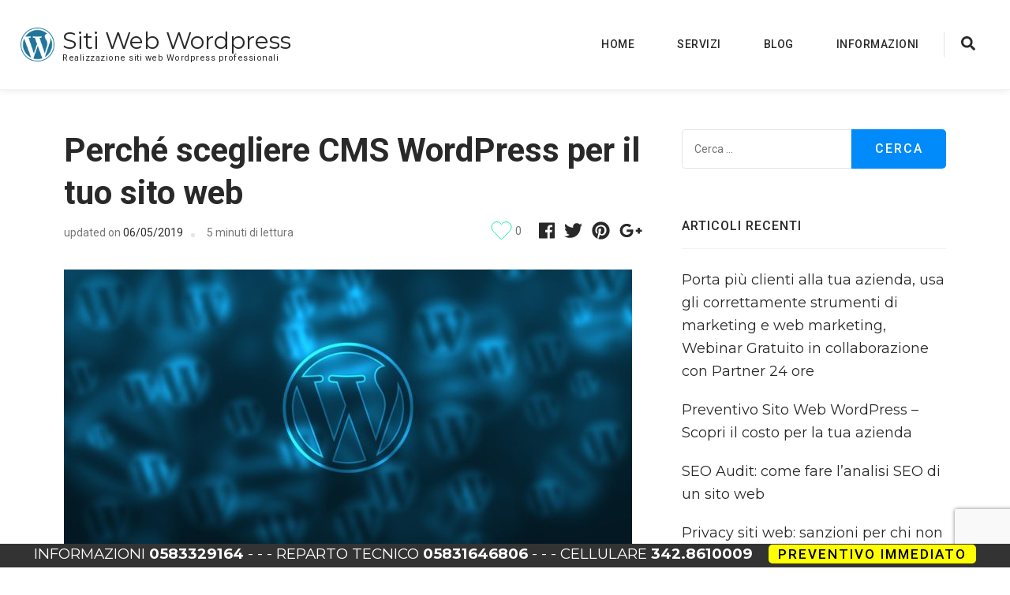

--- FILE ---
content_type: text/html; charset=UTF-8
request_url: https://sitiwebwordpress.com/perche-scegliere-cms-wordpress-per-il-tuo-sito-web/
body_size: 17975
content:
    <!DOCTYPE html>
    <html lang="it-IT" prefix="og: http://ogp.me/ns# article: http://ogp.me/ns/article#">
    <head itemscope itemtype="http://schema.org/WebSite">
	    <meta charset="UTF-8">
    <meta name="viewport" content="width=device-width, initial-scale=1">
    <link rel="profile" href="https://gmpg.org/xfn/11">
    <script>window._wca = window._wca || [];</script>

	<!-- This site is optimized with the Yoast SEO plugin v15.0 - https://yoast.com/wordpress/plugins/seo/ -->
	<title>Perché scegliere CMS Wordpress per il tuo sito web - Siti Web Wordpress</title>
	<meta name="description" content="Realizzare un sito web con CMS Wordpress è una scelta che si rivela sempre vincente. L&#039;agenzia giusta può rendere un sito Wordpress una miniera d&#039;oro!" />
	<meta name="robots" content="index, follow, max-snippet:-1, max-image-preview:large, max-video-preview:-1" />
	<link rel="canonical" href="https://sitiwebwordpress.com/perche-scegliere-cms-wordpress-per-il-tuo-sito-web/" />
	<meta property="og:locale" content="it_IT" />
	<meta property="og:type" content="article" />
	<meta property="og:title" content="Perché scegliere CMS Wordpress per il tuo sito web - Siti Web Wordpress" />
	<meta property="og:description" content="Realizzare un sito web con CMS Wordpress è una scelta che si rivela sempre vincente. L&#039;agenzia giusta può rendere un sito Wordpress una miniera d&#039;oro!" />
	<meta property="og:url" content="https://sitiwebwordpress.com/perche-scegliere-cms-wordpress-per-il-tuo-sito-web/" />
	<meta property="og:site_name" content="Siti Web Wordpress" />
	<meta property="article:published_time" content="2019-05-06T11:16:48+00:00" />
	<meta property="article:modified_time" content="2019-05-06T11:44:13+00:00" />
	<meta property="og:image" content="https://sitiwebwordpress.com/wp-content/uploads/2019/05/wordpress-miglior-CMS.jpg" />
	<meta property="og:image:width" content="960" />
	<meta property="og:image:height" content="512" />
	<meta name="twitter:card" content="summary_large_image" />
	<script type="application/ld+json" class="yoast-schema-graph">{"@context":"https://schema.org","@graph":[{"@type":"WebSite","@id":"https://sitiwebwordpress.com/#website","url":"https://sitiwebwordpress.com/","name":"Siti Web Wordpress","description":"Realizzazione siti web Wordpress professionali","potentialAction":[{"@type":"SearchAction","target":"https://sitiwebwordpress.com/?s={search_term_string}","query-input":"required name=search_term_string"}],"inLanguage":"it-IT"},{"@type":"ImageObject","@id":"https://sitiwebwordpress.com/perche-scegliere-cms-wordpress-per-il-tuo-sito-web/#primaryimage","inLanguage":"it-IT","url":"https://sitiwebwordpress.com/wp-content/uploads/2019/05/wordpress-miglior-CMS.jpg","width":960,"height":512},{"@type":"WebPage","@id":"https://sitiwebwordpress.com/perche-scegliere-cms-wordpress-per-il-tuo-sito-web/#webpage","url":"https://sitiwebwordpress.com/perche-scegliere-cms-wordpress-per-il-tuo-sito-web/","name":"Perch\u00e9 scegliere CMS Wordpress per il tuo sito web - Siti Web Wordpress","isPartOf":{"@id":"https://sitiwebwordpress.com/#website"},"primaryImageOfPage":{"@id":"https://sitiwebwordpress.com/perche-scegliere-cms-wordpress-per-il-tuo-sito-web/#primaryimage"},"datePublished":"2019-05-06T11:16:48+00:00","dateModified":"2019-05-06T11:44:13+00:00","author":{"@id":"https://sitiwebwordpress.com/#/schema/person/eadc8f37fa9816a4728084745a9eaed7"},"description":"Realizzare un sito web con CMS Wordpress \u00e8 una scelta che si rivela sempre vincente. L'agenzia giusta pu\u00f2 rendere un sito Wordpress una miniera d'oro!","inLanguage":"it-IT","potentialAction":[{"@type":"ReadAction","target":["https://sitiwebwordpress.com/perche-scegliere-cms-wordpress-per-il-tuo-sito-web/"]}]},{"@type":"Person","@id":"https://sitiwebwordpress.com/#/schema/person/eadc8f37fa9816a4728084745a9eaed7","name":"admin6504","image":{"@type":"ImageObject","@id":"https://sitiwebwordpress.com/#personlogo","inLanguage":"it-IT","url":"https://secure.gravatar.com/avatar/9796f5bcdac70c1b5de4ae3ff538e531?s=96&d=mm&r=g","caption":"admin6504"}}]}</script>
	<!-- / Yoast SEO plugin. -->


<link rel='dns-prefetch' href='//stats.wp.com' />
<link rel='dns-prefetch' href='//secure.gravatar.com' />
<link rel='dns-prefetch' href='//fonts.googleapis.com' />
<link rel='dns-prefetch' href='//s.w.org' />
<link rel='dns-prefetch' href='//v0.wordpress.com' />
<link rel="alternate" type="application/rss+xml" title="Siti Web Wordpress &raquo; Feed" href="https://sitiwebwordpress.com/feed/" />
<link rel="alternate" type="application/rss+xml" title="Siti Web Wordpress &raquo; Feed dei commenti" href="https://sitiwebwordpress.com/comments/feed/" />
<link rel="alternate" type="application/rss+xml" title="Siti Web Wordpress &raquo; Perché scegliere CMS WordPress per il tuo sito web Feed dei commenti" href="https://sitiwebwordpress.com/perche-scegliere-cms-wordpress-per-il-tuo-sito-web/feed/" />
		<script type="text/javascript">
			window._wpemojiSettings = {"baseUrl":"https:\/\/s.w.org\/images\/core\/emoji\/13.0.0\/72x72\/","ext":".png","svgUrl":"https:\/\/s.w.org\/images\/core\/emoji\/13.0.0\/svg\/","svgExt":".svg","source":{"concatemoji":"https:\/\/sitiwebwordpress.com\/wp-includes\/js\/wp-emoji-release.min.js"}};
			!function(e,a,t){var n,r,o,i=a.createElement("canvas"),p=i.getContext&&i.getContext("2d");function s(e,t){var a=String.fromCharCode;p.clearRect(0,0,i.width,i.height),p.fillText(a.apply(this,e),0,0);e=i.toDataURL();return p.clearRect(0,0,i.width,i.height),p.fillText(a.apply(this,t),0,0),e===i.toDataURL()}function c(e){var t=a.createElement("script");t.src=e,t.defer=t.type="text/javascript",a.getElementsByTagName("head")[0].appendChild(t)}for(o=Array("flag","emoji"),t.supports={everything:!0,everythingExceptFlag:!0},r=0;r<o.length;r++)t.supports[o[r]]=function(e){if(!p||!p.fillText)return!1;switch(p.textBaseline="top",p.font="600 32px Arial",e){case"flag":return s([127987,65039,8205,9895,65039],[127987,65039,8203,9895,65039])?!1:!s([55356,56826,55356,56819],[55356,56826,8203,55356,56819])&&!s([55356,57332,56128,56423,56128,56418,56128,56421,56128,56430,56128,56423,56128,56447],[55356,57332,8203,56128,56423,8203,56128,56418,8203,56128,56421,8203,56128,56430,8203,56128,56423,8203,56128,56447]);case"emoji":return!s([55357,56424,8205,55356,57212],[55357,56424,8203,55356,57212])}return!1}(o[r]),t.supports.everything=t.supports.everything&&t.supports[o[r]],"flag"!==o[r]&&(t.supports.everythingExceptFlag=t.supports.everythingExceptFlag&&t.supports[o[r]]);t.supports.everythingExceptFlag=t.supports.everythingExceptFlag&&!t.supports.flag,t.DOMReady=!1,t.readyCallback=function(){t.DOMReady=!0},t.supports.everything||(n=function(){t.readyCallback()},a.addEventListener?(a.addEventListener("DOMContentLoaded",n,!1),e.addEventListener("load",n,!1)):(e.attachEvent("onload",n),a.attachEvent("onreadystatechange",function(){"complete"===a.readyState&&t.readyCallback()})),(n=t.source||{}).concatemoji?c(n.concatemoji):n.wpemoji&&n.twemoji&&(c(n.twemoji),c(n.wpemoji)))}(window,document,window._wpemojiSettings);
		</script>
		<style type="text/css">
img.wp-smiley,
img.emoji {
	display: inline !important;
	border: none !important;
	box-shadow: none !important;
	height: 1em !important;
	width: 1em !important;
	margin: 0 .07em !important;
	vertical-align: -0.1em !important;
	background: none !important;
	padding: 0 !important;
}
</style>
	<link rel='stylesheet' id='wp-block-library-css'  href='https://sitiwebwordpress.com/wp-includes/css/dist/block-library/style.min.css' type='text/css' media='all' />
<style id='wp-block-library-inline-css' type='text/css'>
.has-text-align-justify{text-align:justify;}
</style>
<link rel='stylesheet' id='wc-block-vendors-style-css'  href='https://sitiwebwordpress.com/wp-content/plugins/woocommerce/packages/woocommerce-blocks/build/vendors-style.css' type='text/css' media='all' />
<link rel='stylesheet' id='wc-block-style-css'  href='https://sitiwebwordpress.com/wp-content/plugins/woocommerce/packages/woocommerce-blocks/build/style.css' type='text/css' media='all' />
<link rel='stylesheet' id='wpforms-gutenberg-form-selector-css'  href='https://sitiwebwordpress.com/wp-content/plugins/wpforms-lite/assets/css/wpforms-full.min.css' type='text/css' media='all' />
<link rel='stylesheet' id='widgetopts-styles-css'  href='https://sitiwebwordpress.com/wp-content/plugins/widget-options/assets/css/widget-options.css' type='text/css' media='all' />
<link rel='stylesheet' id='toggle-switch-css'  href='https://sitiwebwordpress.com/wp-content/plugins/woocommerce-deposits/assets/css/toggle-switch.css' type='text/css' media='screen' />
<link rel='stylesheet' id='wc-deposits-frontend-styles-css'  href='https://sitiwebwordpress.com/wp-content/plugins/woocommerce-deposits/assets/css/style.css' type='text/css' media='all' />
<link rel='stylesheet' id='woocommerce-layout-css'  href='https://sitiwebwordpress.com/wp-content/plugins/woocommerce/assets/css/woocommerce-layout.css' type='text/css' media='all' />
<style id='woocommerce-layout-inline-css' type='text/css'>

	.infinite-scroll .woocommerce-pagination {
		display: none;
	}
</style>
<link rel='stylesheet' id='woocommerce-smallscreen-css'  href='https://sitiwebwordpress.com/wp-content/plugins/woocommerce/assets/css/woocommerce-smallscreen.css' type='text/css' media='only screen and (max-width: 768px)' />
<link rel='stylesheet' id='woocommerce-general-css'  href='https://sitiwebwordpress.com/wp-content/plugins/woocommerce/assets/css/woocommerce.css' type='text/css' media='all' />
<style id='woocommerce-inline-inline-css' type='text/css'>
.woocommerce form .form-row .required { visibility: visible; }
</style>
<link rel='stylesheet' id='chld_thm_cfg_parent-css'  href='https://sitiwebwordpress.com/wp-content/themes/the-ultralight-pro/style.css' type='text/css' media='all' />
<link rel='stylesheet' id='the-ultralight-pro-google-fonts-css'  href='https://fonts.googleapis.com/css?family=Montserrat%3A100%2C100italic%2C200%2C200italic%2C300%2C300italic%2Cregular%2Citalic%2C500%2C500italic%2C600%2C600italic%2C700%2C700italic%2C800%2C800italic%2C900%2C900italic%7CRoboto%3A100%2C100italic%2C300%2C300italic%2Cregular%2Citalic%2C500%2C500italic%2C700%2C700italic%2C900%2C900italic%7CRoboto%3Aregular' type='text/css' media='all' />
<link rel='stylesheet' id='the-ultralight-pro-css'  href='https://sitiwebwordpress.com/wp-content/themes/the-ultralight-pro-child/style.css' type='text/css' media='all' />
<link rel='stylesheet' id='the-ultralight-pro-woocommerce-css'  href='https://sitiwebwordpress.com/wp-content/themes/the-ultralight-pro/css/woocommerce.min.css' type='text/css' media='all' />
<link rel='stylesheet' id='jetpack_css-css'  href='https://sitiwebwordpress.com/wp-content/plugins/jetpack/css/jetpack.css' type='text/css' media='all' />
<script type='text/javascript' src='https://sitiwebwordpress.com/wp-includes/js/jquery/jquery.js' id='jquery-core-js'></script>
<script async defer type='text/javascript' src='https://stats.wp.com/s-202603.js' id='woocommerce-analytics-js'></script>
<script type='text/javascript' src='https://sitiwebwordpress.com/wp-content/themes/the-ultralight-pro/js/v4-shims.min.js' id='v4-shims-js'></script>
<link rel="https://api.w.org/" href="https://sitiwebwordpress.com/wp-json/" /><link rel="alternate" type="application/json" href="https://sitiwebwordpress.com/wp-json/wp/v2/posts/628" /><link rel="EditURI" type="application/rsd+xml" title="RSD" href="https://sitiwebwordpress.com/xmlrpc.php?rsd" />
<link rel="wlwmanifest" type="application/wlwmanifest+xml" href="https://sitiwebwordpress.com/wp-includes/wlwmanifest.xml" /> 
<meta name="generator" content="WordPress 5.5.17" />
<meta name="generator" content="WooCommerce 5.1.0" />
<link rel='shortlink' href='https://wp.me/paQ4nn-a8' />
<link rel="alternate" type="application/json+oembed" href="https://sitiwebwordpress.com/wp-json/oembed/1.0/embed?url=https%3A%2F%2Fsitiwebwordpress.com%2Fperche-scegliere-cms-wordpress-per-il-tuo-sito-web%2F" />
<link rel="alternate" type="text/xml+oembed" href="https://sitiwebwordpress.com/wp-json/oembed/1.0/embed?url=https%3A%2F%2Fsitiwebwordpress.com%2Fperche-scegliere-cms-wordpress-per-il-tuo-sito-web%2F&#038;format=xml" />

		<!-- GA Google Analytics @ https://m0n.co/ga -->
		<script async src="https://www.googletagmanager.com/gtag/js?id=G-H1B3CE5MWY"></script>
		<script>
			window.dataLayer = window.dataLayer || [];
			function gtag(){dataLayer.push(arguments);}
			gtag('js', new Date());
			gtag('config', 'G-H1B3CE5MWY');
		</script>

	<style type="text/css" id="simple-css-output">.top-footer {background: linear-gradient(183deg, rgba(110,193,228,1) 0%, rgba(213,224,227,1) 100%);}.top-footer .tc-wrapper {width: 1600px; max-width: 100%;}.site-footer .top-footer .footer-holder > .col { padding: 0 40px;}.bottom-footer {background: #003166; color: #fff;}.footer-social a {color: #fff;}#wpforms-form-181 input {max-width: 100%;}@media screen and (max-width: 800px) { .main-navigation ul li.menu-item-has-children span { width: 100%;} .main-navigation ul li.menu-item-has-children span > svg { float: right; margin-top: 10px; margin-right: 20px;}}.blog #banner_section, .switch-woocommerce-deposits, .page-id-670 .top-footer {display:none;}.banner-title {font-size: 34px !important; line-height: 36px !important;}.cart-policy {float: left; width: 50%;}.site-branding {display: inline-flex !important; width: 28% !important;}.nav-wrap {width: 70% !important;}#center-force {text-align: center !important;}#masthead .tc-wrapper {width: 100%;}.logo-text .site-title-wrap {width: 100%;}.site-header .site-title { font-family: Montserrat !important;}.premium-modal-box-modal-title {display:none !important;}.elementor-button, .banner-caption .btn-holder .btn-free-inquiry, .banner-caption .btn-holder .btn-view-service,div.wpforms-container-full .wpforms-form input[type=submit], div.wpforms-container-full .wpforms-form button[type=submit],div.wpforms-container-full .wpforms-form .wpforms-page-button, .premium-modal-box-modal button.premium-modal-box-modal-lower-close { background-color: #f6c68b; background-image: linear-gradient(#f6c68b,#ee982c); color: #111 !important; border: 1px solid;}.banner-caption .btn-holder .btn-free-inquiry:hover, .banner-caption .btn-holder .btn-free-inquiry:focus, .banner-caption .btn-holder .btn-view-service:hover, .banner-caption .btn-holder .btn-view-service:focus {border 1px solid #ffffff; color: #ffffff !important;}body.elementor-template-full-width:not(.home) .no-banner .sticky-holder { margin: 0 0 0px;}.woocommerce-cart .top-footer {display: none;}.blog #content {margin-top: 150px;}.banner-caption figure.caption-img { width: 55%; height: auto; border: none !important; border-radius: 0;}.big-icon .elementor-icon {font-size: 100px; padding: 20px 0;}.team-box .elementor-image-box-description {text-align: justify;}.caratteristiche ul {padding: 20px 50px 0; font-size: 14px; line-height: 20px; text-align: left;}.elementor-widget .amount { font-size: 60px; color: #000000; font-weight: 400;}.elementor-widget ins {background: transparent;}.feedback-sec p.elementor-image-box-description { padding: 10px 20px;}.bottom-footer { padding-bottom: 50px;}.back-to-top {bottom: 44px !important;}@media screen and (max-width: 768px) {.uk-hidden-small {display:none;} #banner_section .wp-custom-header { padding-top: 120px; background: #3a82d1;} ul.menu a {color: rgba(255, 255, 255, 0.84) !important;} .btn-holder { display: inline-grid;} .site-branding {width: 66% !important;} .nav-wrap {width: 33% !important; float: right !important;} .site-description {display:none} .site-logo {display: none !important;} .site-title {font-size: 20px !important;} .banner-caption figure.caption-img {display: none !important;} .sub-menu {background: #000 !important;}}</style><style type='text/css'>img#wpstats{display:none}</style><!-- Meta Pixel Code -->
<script>
!function(f,b,e,v,n,t,s)
{if(f.fbq)return;n=f.fbq=function(){n.callMethod?
n.callMethod.apply(n,arguments):n.queue.push(arguments)};
if(!f._fbq)f._fbq=n;n.push=n;n.loaded=!0;n.version='2.0';
n.queue=[];t=b.createElement(e);t.async=!0;
t.src=v;s=b.getElementsByTagName(e)[0];
s.parentNode.insertBefore(t,s)}(window, document,'script',
'https://connect.facebook.net/en_US/fbevents.js');
fbq('init', '509077544019428');
fbq('track', 'PageView');
</script>
<noscript><img height="1" width="1" style="display:none"
src="https://www.facebook.com/tr?id=509077544019428&ev=PageView&noscript=1"
/></noscript>

<!-- Global site tag (gtag.js) - Google Ads: 708206511 -->
<script async src="https://www.googletagmanager.com/gtag/js?id=AW-708206511"></script>
<script>
  window.dataLayer = window.dataLayer || [];
  function gtag(){dataLayer.push(arguments);}
  gtag('js', new Date());

  gtag('config', 'AW-708206511');
</script>

<script>
  gtag('event', 'page_view', {
    'send_to': 'AW-708206511',
    'user_id': 'replace with value'
  });
</script>

<link rel="pingback" href="https://sitiwebwordpress.com/xmlrpc.php"><script type="application/ld+json">{
    "@context": "http://schema.org",
    "@type": "BlogPosting",
    "mainEntityOfPage": {
        "@type": "WebPage",
        "@id": "https://sitiwebwordpress.com/perche-scegliere-cms-wordpress-per-il-tuo-sito-web/"
    },
    "headline": "Perché scegliere CMS WordPress per il tuo sito web",
    "image": {
        "@type": "ImageObject",
        "url": "https://sitiwebwordpress.com/wp-content/uploads/2019/05/wordpress-miglior-CMS.jpg",
        "width": 960,
        "height": 512
    },
    "datePublished": "2019-05-06T13:16:48+0200",
    "dateModified": "2019-05-06T13:44:13+0200",
    "author": {
        "@type": "Person",
        "name": "admin6504"
    },
    "publisher": {
        "@type": "Organization",
        "name": "Siti Web Wordpress",
        "description": "Realizzazione siti web Wordpress professionali",
        "logo": {
            "@type": "ImageObject",
            "url": "https://sitiwebwordpress.com/wp-content/uploads/2019/04/cropped-siti-web-wordpress.png",
            "width": 1024,
            "height": 1024
        }
    },
    "description": "Realizzare un sito web con CMS Wordpress è una scelta che si rivela sempre vincente. L'agenzia giusta può rendere un sito Wordpress una miniera d'oro!"
}</script><meta property="og:title" content="Perché scegliere CMS WordPress per il tuo sito web" />
<meta property="og:type" content="article" />
<meta property="og:image" content="https://sitiwebwordpress.com/wp-content/uploads/2019/05/wordpress-miglior-CMS.jpg" />
<meta property="og:image" content="https://sitiwebwordpress.com/wp-content/uploads/2019/05/problemi-cms-proprietario.jpg" />
<meta property="og:image" content="https://sitiwebwordpress.com/wp-content/uploads/2019/05/killer-website-wordpress.jpg" />
<meta property="og:url" content="https://sitiwebwordpress.com/perche-scegliere-cms-wordpress-per-il-tuo-sito-web/" />
<meta property="og:description" content="Prima di iniziare questo articolo, è necessario conoscere, almeno nella &hellip; " />
<meta property="og:locale" content="it_IT" />
<meta property="og:site_name" content="Siti Web Wordpress" />
<meta name="twitter:card" content="summary_large_image" />
<meta property="article:section" content="Blog" />
<meta property="article:published_time" content="2019-05-06T13:16:48+02:00" />
<meta property="article:modified_time" content="2019-05-06T13:44:13+02:00" />
<meta property="article:author" content="https://sitiwebwordpress.com/author/admin6504/" />
	<noscript><style>.woocommerce-product-gallery{ opacity: 1 !important; }</style></noscript>
	<style type="text/css">.recentcomments a{display:inline !important;padding:0 !important;margin:0 !important;}</style><link rel="icon" href="https://sitiwebwordpress.com/wp-content/uploads/2019/03/cropped-siti-web-wordpress-150x150.png" sizes="32x32" />
<link rel="icon" href="https://sitiwebwordpress.com/wp-content/uploads/2019/03/cropped-siti-web-wordpress.png" sizes="192x192" />
<link rel="apple-touch-icon" href="https://sitiwebwordpress.com/wp-content/uploads/2019/03/cropped-siti-web-wordpress.png" />
<meta name="msapplication-TileImage" content="https://sitiwebwordpress.com/wp-content/uploads/2019/03/cropped-siti-web-wordpress.png" />
<style type='text/css' media='all'>     
    .content-newsletter .blossomthemes-email-newsletter-wrapper.bg-img:after,
    .widget_blossomthemes_email_newsletter_widget .blossomthemes-email-newsletter-wrapper:after{
        background: rgba(1, 138, 250, 0.8);    }
    
    /*Typography*/

    body,
    button,
    input,
    select,
    optgroup,
    textarea{
        font-family : Montserrat;
        font-size   : 21px;        
    }

    .widget_raratheme_popular_post ul li .entry-header .entry-title,
    .widget_raratheme_recent_post ul li .entry-header .entry-title{
        font-family : Montserrat;
    }
    
        
    .site-header .site-title{
        font-size   : 30px;
        font-family : Georgia, serif;
        font-weight : 400;
        font-style  : normal;
        color       : #fff;
    }
    .has-banner .site-header .site-title{
        color : #fff;
    }

    
    /*Color Scheme*/
    a,
    .site-header .social-networks li a:hover,
    .site-header .social-networks li a:focus,
    .banner .text-holder .cat-links a:hover,
	.banner .text-holder .cat-links a:focus,
	.shop-section .shop-slider .item h3 a:hover,
	.shop-section .shop-slider .item h3 a:focus,
	#primary .post .entry-header .cat-links a:hover,
	#primary .post .entry-header .cat-links a:focus,
	#primary .post .entry-header .entry-meta a:hover,
	#primary .post .entry-header .entry-meta a:focus,
	#primary .post .entry-footer .social-networks li a:hover,
	#primary .post .entry-footer .social-networks li a:focus,
	.widget ul li a:hover, .widget ul li a:focus,
	.widget_bttk_author_bio .author-bio-socicons ul li a:hover,
	.widget_bttk_author_bio .author-bio-socicons ul li a:focus,
	.widget_bttk_popular_post ul li .entry-header .entry-title a:hover,
	.widget_bttk_popular_post ul li .entry-header .entry-title a:focus,
	.widget_bttk_pro_recent_post ul li .entry-header .entry-title a:hover,
	.widget_bttk_pro_recent_post ul li .entry-header .entry-title a:focus,
	.widget_bttk_popular_post ul li .entry-header .entry-meta a:hover,
	.widget_bttk_popular_post ul li .entry-header .entry-meta a:focus,
	.widget_bttk_pro_recent_post ul li .entry-header .entry-meta a:hover,
	.widget_bttk_pro_recent_post ul li .entry-header .entry-meta a:focus,
	.bottom-shop-section .bottom-shop-slider .item .product-category a:hover,
	.bottom-shop-section .bottom-shop-slider .item .product-category a:focus,
	.bottom-shop-section .bottom-shop-slider .item h3 a:hover,
	.bottom-shop-section .bottom-shop-slider .item h3 a:focus,
	.instagram-section .header .title a:hover,
	.instagram-section .header .title a:focus,
	.site-footer .widget ul li a:hover,
	.site-footer .widget ul li a:focus,
	.site-footer .widget_bttk_popular_post ul li .entry-header .entry-title a:hover,
	.site-footer .widget_bttk_pro_recent_post ul li .entry-header .entry-title a:hover,
	.site-footer .widget_bttk_popular_post ul li .entry-header .entry-title a:focus,
	.site-footer .widget_bttk_pro_recent_post ul li .entry-header .entry-title a:focus,
	.single .single-header .site-title:hover,
	.single .single-header .site-title:focus,
	.single .single-header .right .social-share .social-networks li a:hover,
	.single .single-header .right .social-share .social-networks li a:focus,
	.comments-area .comment-body .fn a:hover,
	.comments-area .comment-body .fn a:focus,
	.comments-area .comment-body .comment-metadata a:hover,
	.comments-area .comment-body .comment-metadata a:focus,
	.page-template-contact .contact-details .contact-info-holder .col .icon-holder,
	.page-template-contact .contact-details .contact-info-holder .col .text-holder h3 a:hover,
	.page-template-contact .contact-details .contact-info-holder .col .text-holder h3 a:focus,
	.page-template-contact .contact-details .contact-info-holder .col .social-networks li a:hover,
	.page-template-contact .contact-details .contact-info-holder .col .social-networks li a:focus,
    .entry-title a:hover,
    .entry-title a:focus,
    a.btn-transparent:hover,
    a.btn-transparent:focus,
    .posts-navigation a:hover,
    .posts-navigation a:focus,
    .widget_rss ul li a,
    .widget_raratheme_featured_widget .text-holder .readmore:hover,
    .widget_raratheme_featured_widget .text-holder .readmore:focus,
    .widget_raratheme_featured_page_widget .btn-readmore:hover,
    .widget_raratheme_featured_page_widget .btn-readmore:focus,
    .widget_raratheme_image_widget .readmore:hover,
    .widget_raratheme_image_widget .readmore:focus,
    .widget_rrtc_icon_text_widget .text-holder .btn-readmore:hover,
    .widget_rrtc_icon_text_widget .text-holder .btn-readmore:focus,
    .footer-social a:hover,
    .footer-social a:focus,
    .single .nosidebar .entry-header .article-share .social-links a:hover,
    .cat-links a:hover, .cat-links a:focus,
    .single .entry-footer .social-links a:hover,
    .single .entry-footer .social-links a:focus,
    .author-info .author-social a:hover,
    .author-info .author-social a:focus,
    .related-articles .entry-left .byline .author a:hover,
    .related-articles .entry-left .byline .author a:focus,
    .single .rightsidebar .entry-header .social-links a:hover,
    .single .leftsidebar .entry-header .social-links a:hover,
    .single .full-width .entry-header .social-links a:hover,
    .single .has-bg #primary .post .article-share .social-links a:hover,
    .single .has-bg #primary .post .article-share .social-links a:focus{
		color: #018AFA;
	}

	.site-header .tools .cart .number,
	.shop-section .header .title:after,
	.header-two .header-t,
	.header-six .header-t,
	.header-eight .header-t,
	.shop-section .shop-slider .item .product-image .btn-add-to-cart:hover,
	.shop-section .shop-slider .item .product-image .btn-add-to-cart:focus,
	.widget .widget-title:before,
	.widget .widget-title:after,
	.widget_calendar caption,
	.widget_bttk_popular_post .style-two li:after,
	.widget_bttk_popular_post .style-three li:after,
	.widget_bttk_pro_recent_post .style-two li:after,
	.widget_bttk_pro_recent_post .style-three li:after,
	.instagram-section .header .title:before,
	.instagram-section .header .title:after,
	#primary .post .entry-content .pull-left:after,
	#primary .page .entry-content .pull-left:after,
	#primary .post .entry-content .pull-right:after,
	#primary .page .entry-content .pull-right:after,
	.page-template-contact .contact-details .contact-info-holder h2:after,
    a.btn-transparent:hover:before,
    .widget_tag_cloud .tag-cloud-link:hover,
    .widget_raratheme_featured_widget .text-holder .readmore:hover::before,
    .widget_raratheme_featured_widget .text-holder .readmore:focus::before,
    .widget_raratheme_featured_page_widget .btn-readmore:hover::before,
    .widget_raratheme_image_widget .readmore:hover::before,
    .widget_raratheme_image_widget .readmore:focus::before,
    .banner-caption .banner-form .blossomthemes-email-newsletter-wrapper form input[type="submit"],
    .widget_rrtc_icon_text_widget .text-holder .btn-readmore:hover:before,
    .widget_rrtc_icon_text_widget .text-holder .btn-readmore:focus:before,
    .widget_rtc_social_links .social-networks li a:hover,
    .widget_rtc_social_links .social-networks li a:focus,
    .widget_rrtc_description_widget .social-profile li a:hover,
    .widget_rrtc_description_widget .social-profile li a:focus,
    button,
    input[type="button"],
    input[type="reset"],
    input[type="submit"],
    .back-to-top:hover{
		background: #018AFA;
	}

    @media only screen and (max-width: 800px){
        .main-navigation button.toggle-button:hover .toggle-bar{background: #018AFA;}
    }

    .widget_raratheme_companion_cta_widget .btn-cta{
        background: #018AFA;
        border-color: #018AFA;
    }
    
    .header-seven .header-t{
		background: #111111;
	}
    
    .banner .text-holder .cat-links a,
	#primary .post .entry-header .cat-links a,
	.widget_bttk_popular_post .style-two li .entry-header .cat-links a,
	.widget_bttk_pro_recent_post .style-two li .entry-header .cat-links a,
	.widget_bttk_popular_post .style-three li .entry-header .cat-links a,
	.widget_bttk_pro_recent_post .style-three li .entry-header .cat-links a,
	.page-header span,
	.page-template-contact .top-section .section-header span{
		border-bottom-color: #018AFA;
	}

	.banner .text-holder .title a,
	.header-four .main-navigation ul li a,
	.header-four .main-navigation ul ul li a{
		background-image: linear-gradient(180deg, transparent 96%, #018AFA 0);
	}

	.widget_bttk_social_links ul li a:hover,
	.widget_bttk_social_links ul li a:focus{
		border-color: #018AFA;
	}
    
	button:hover,
	input[type="button"]:hover,
	input[type="reset"]:hover,
	input[type="submit"]:hover,
	button:focus,
	input[type="button"]:focus,
	input[type="reset"]:focus,
	input[type="submit"]:focus{
		background: #018AFA;
		border-color: #018AFA;
	}
    
    /*Typography*/
	.main-navigation ul,
	.banner .text-holder .title,
	.top-section .newsletter .blossomthemes-email-newsletter-wrapper .text-holder h3,
	.shop-section .header .title,
	#primary .post .entry-header .entry-title,
	#primary .post .post-shope-holder .header .title,
	.widget_bttk_author_bio .title-holder,
	.widget_bttk_popular_post ul li .entry-header .entry-title,
	.widget_bttk_pro_recent_post ul li .entry-header .entry-title,
	.widget-area .widget_blossomthemes_email_newsletter_widget .text-holder h3,
	.bottom-shop-section .bottom-shop-slider .item h3,
	.page-title,
	#primary .post .entry-content blockquote,
	#primary .page .entry-content blockquote,
	#primary .post .entry-content .dropcap,
	#primary .page .entry-content .dropcap,
	#primary .post .entry-content .pull-left,
	#primary .page .entry-content .pull-left,
	#primary .post .entry-content .pull-right,
	#primary .page .entry-content .pull-right,
	.author-section .text-holder .title,
	.single .newsletter .blossomthemes-email-newsletter-wrapper .text-holder h3,
	.related-posts .title, .popular-posts .title,
	.comments-area .comments-title,
	.comments-area .comment-reply-title,
	.single .single-header .title-holder .post-title,
    .main-navigation ul li,
    .banner-caption .banner-form .blossomthemes-email-newsletter-wrapper h3,
    .widget-title,
    .banner-caption .banner-form .blossomthemes-email-newsletter-wrapper .text-holder span,
    input[type="text"],
    input[type="email"],
    input[type="url"],
    input[type="password"],
    input[type="search"],
    input[type="number"],
    input[type="tel"],
    input[type="range"],
    input[type="date"],
    input[type="month"],
    input[type="week"],
    input[type="time"],
    input[type="datetime"],
    input[type="datetime-local"],
    input[type="color"],
    textarea,
    button,
    input[type="button"],
    input[type="reset"],
    input[type="submit"],
    .banner-caption .banner-form .blossomthemes-email-newsletter-wrapper form label,
    .banner-caption .banner-form p,
    .entry-meta span,
    a.btn-transparent,
    .pagination,
    .posts-navigation,
    .widget_raratheme_featured_page_widget .section-subtitle,
    .widget_raratheme_featured_page_widget .btn-readmore,
    .widget_raratheme_featured_widget .text-holder .readmore,
    .widget_rrtc_icon_text_widget .text-holder .btn-readmore,
    .widget_raratheme_image_widget .readmore,
    .widget_rara_posts_category_slider_widget .owl-carousel .carousel-title .cat-links,
    .widget_rrtc_description_widget .text-holder .name,
    .widget_rrtc_description_widget .text-holder .designation,
    .widget_rrtc_testimonial_widget .text-holder .name,
    .widget_rrtc_testimonial_widget .text-holder .designation,
    .widget_tag_cloud .tag-cloud-link,
    .bottom-footer,
    .cat-links,
    .tags a,
    .like-comment-wrap span,
    .author-info .author-name,
    .author-info .author-text,
    .entry-header .entry-title,
    .single .has-bg #primary .post .article-share .post-like{
		font-family: Roboto;
	}
    
    #primary .post .entry-content h1,
    #primary .page .entry-content h1{
        font-family: Roboto;
        font-size: 46px;        
    }
    
    #primary .post .entry-content h2,
    #primary .page .entry-content h2{
        font-family: Roboto;
        font-size: 40px;
    }
    
    #primary .post .entry-content h3,
    #primary .page .entry-content h3{
        font-family: Roboto;
        font-size: 33px;
    }
    
    #primary .post .entry-content h4,
    #primary .page .entry-content h4{
        font-family: Roboto;
        font-size: 28px;
    }
    
    #primary .post .entry-content h5,
    #primary .page .entry-content h5{
        font-family: Roboto;
        font-size: 20px;
    }
    
    #primary .post .entry-content h6,
    #primary .page .entry-content h6{
        font-family: Roboto;
        font-size: 20px;
    }
    
    
    	.woocommerce #secondary .widget_price_filter .ui-slider .ui-slider-range,
    	.woocommerce ul.products li.product .add_to_cart_button:hover,
    	.woocommerce ul.products li.product .add_to_cart_button:focus,
    	.woocommerce ul.products li.product .product_type_external:hover,
    	.woocommerce ul.products li.product .product_type_external:focus,
    	.woocommerce ul.products li.product .ajax_add_to_cart:hover,
    	.woocommerce ul.products li.product .ajax_add_to_cart:focus,
    	.woocommerce #secondary .widget_shopping_cart .buttons .button:hover,
    	.woocommerce #secondary .widget_shopping_cart .buttons .button:focus,
    	.woocommerce #secondary .widget_price_filter .price_slider_amount .button:hover,
    	.woocommerce #secondary .widget_price_filter .price_slider_amount .button:focus,
    	.woocommerce div.product .entry-summary .variations_form .single_variation_wrap .button:hover,
    	.woocommerce div.product .entry-summary .variations_form .single_variation_wrap .button:focus,
    	.woocommerce .woocommerce-message .button:hover,
    	.woocommerce .woocommerce-message .button:focus,
    	.woocommerce-cart #primary .page .entry-content table.shop_table td.actions .coupon input[type="submit"]:hover,
    	.woocommerce-cart #primary .page .entry-content table.shop_table td.actions .coupon input[type="submit"]:focus,
    	.woocommerce-cart #primary .page .entry-content .cart_totals .checkout-button:hover,
    	.woocommerce-cart #primary .page .entry-content .cart_totals .checkout-button:focus,
    	.woocommerce-checkout .woocommerce form.woocommerce-form-login input.button:hover,
    	.woocommerce-checkout .woocommerce form.woocommerce-form-login input.button:focus,
    	.woocommerce-checkout .woocommerce form.checkout_coupon input.button:hover,
    	.woocommerce-checkout .woocommerce form.checkout_coupon input.button:focus,
    	.woocommerce form.lost_reset_password input.button:hover,
    	.woocommerce form.lost_reset_password input.button:focus,
    	.woocommerce .return-to-shop .button:hover,
    	.woocommerce .return-to-shop .button:focus,
    	.woocommerce #payment #place_order:hover,
    	.woocommerce-page #payment #place_order:focus{
			background: #018AFA;
    	}

    	.woocommerce #secondary .widget .product_list_widget li .product-title:hover,
    	.woocommerce #secondary .widget .product_list_widget li .product-title:focus,
    	.woocommerce div.product .entry-summary .product_meta .posted_in a:hover,
    	.woocommerce div.product .entry-summary .product_meta .posted_in a:focus,
    	.woocommerce div.product .entry-summary .product_meta .tagged_as a:hover,
    	.woocommerce div.product .entry-summary .product_meta .tagged_as a:focus{
			color: #018AFA;
    	}

    	.woocommerce-checkout .woocommerce .woocommerce-info{
			background: #018AFA;
    	}

    	.woocommerce div.product .product_title,
    	.woocommerce div.product .woocommerce-tabs .panel h2{
			font-family: Roboto;
    	}  
               
    </style></head>

<body data-rsssl=1 class="post-template-default single single-post postid-628 single-format-standard wp-custom-logo theme-the-ultralight-pro woocommerce-no-js elementor-default elementor-kit-849" itemscope itemtype="http://schema.org/WebPage">


    <div id="page" class="site no-banner rightsidebar ">
        <div class="sticky-holder"></div>
    <header id="masthead" class="site-header with-background" itemscope itemtype="http://schema.org/WPHeader">
            <div class="tc-wrapper">
                <div class="site-branding logo-text">
                    
                                            <div class="site-logo" itemscope itemtype="http://schema.org/Organization">
                            <a href="https://sitiwebwordpress.com/" class="custom-logo-link" rel="home"><img width="1024" height="1024" src="https://sitiwebwordpress.com/wp-content/uploads/2019/04/cropped-siti-web-wordpress.png" class="custom-logo" alt="Siti Web Wordpress" srcset="https://sitiwebwordpress.com/wp-content/uploads/2019/04/cropped-siti-web-wordpress.png 1024w, https://sitiwebwordpress.com/wp-content/uploads/2019/04/cropped-siti-web-wordpress-150x150.png 150w, https://sitiwebwordpress.com/wp-content/uploads/2019/04/cropped-siti-web-wordpress-300x300.png 300w, https://sitiwebwordpress.com/wp-content/uploads/2019/04/cropped-siti-web-wordpress-768x768.png 768w, https://sitiwebwordpress.com/wp-content/uploads/2019/04/cropped-siti-web-wordpress-60x60.png 60w, https://sitiwebwordpress.com/wp-content/uploads/2019/04/cropped-siti-web-wordpress-600x600.png 600w, https://sitiwebwordpress.com/wp-content/uploads/2019/04/cropped-siti-web-wordpress-100x100.png 100w" sizes="(max-width: 1024px) 100vw, 1024px" /></a>                        </div>
                                        <div class="site-title-wrap">
                                                    <p class="site-title" itemprop="name"><a href="https://sitiwebwordpress.com/" rel="home" itemprop="url">Siti Web Wordpress</a></p>
                                                    <p class="site-description">Realizzazione siti web Wordpress professionali</p>
                                            </div>

                </div> <!-- .site-branding -->
                <div class="nav-wrap">
                    <nav class="main-navigation" itemscope itemtype="http://schema.org/SiteNavigationElement">
                        <button type="button" class="toggle-button">
                            <span class="toggle-bar"></span>
                            <span class="toggle-bar"></span>
                            <span class="toggle-bar"></span>
                        </button>
                        <div class="menu-primary-container"><ul id="primary-menu" class="menu"><li id="menu-item-75" class="menu-item menu-item-type-custom menu-item-object-custom menu-item-home menu-item-75"><a href="https://sitiwebwordpress.com/">Home</a></li>
<li id="menu-item-278" class="menu-item menu-item-type-custom menu-item-object-custom menu-item-has-children menu-item-278"><a href="#">Servizi</a>
<ul class="sub-menu">
	<li id="menu-item-1881" class="menu-item menu-item-type-post_type menu-item-object-page menu-item-1881"><a href="https://sitiwebwordpress.com/accessibilita-siti-web/">Accessibilità siti web</a></li>
	<li id="menu-item-236" class="menu-item menu-item-type-post_type menu-item-object-page menu-item-236"><a href="https://sitiwebwordpress.com/sito-web-per-azienda/">Sito Web per Azienda</a></li>
	<li id="menu-item-789" class="menu-item menu-item-type-post_type menu-item-object-page menu-item-789"><a href="https://sitiwebwordpress.com/ecommerce-wordpress/">Ecommerce</a></li>
	<li id="menu-item-497" class="menu-item menu-item-type-post_type menu-item-object-page menu-item-497"><a href="https://sitiwebwordpress.com/aumento-visite-sito-wordpress/">Promozione Sito WordPress</a></li>
	<li id="menu-item-233" class="menu-item menu-item-type-post_type menu-item-object-page menu-item-233"><a href="https://sitiwebwordpress.com/assistenza-wordpress/">Assistenza WordPress</a></li>
</ul>
</li>
<li id="menu-item-355" class="menu-item menu-item-type-post_type menu-item-object-page current_page_parent menu-item-355"><a href="https://sitiwebwordpress.com/blog-siti-web-wordpress/">Blog</a></li>
<li id="menu-item-853" class="menu-item menu-item-type-custom menu-item-object-custom menu-item-has-children menu-item-853"><a href="#">Informazioni</a>
<ul class="sub-menu">
	<li id="menu-item-1869" class="menu-item menu-item-type-post_type menu-item-object-page menu-item-1869"><a href="https://sitiwebwordpress.com/professionisti-siti-internet-wordpress/">Il Team</a></li>
	<li id="menu-item-702" class="menu-item menu-item-type-post_type menu-item-object-page menu-item-702"><a href="https://sitiwebwordpress.com/diventa-reseller-wordpress/">Diventa Reseller WordPress</a></li>
	<li id="menu-item-778" class="menu-item menu-item-type-post_type menu-item-object-page menu-item-778"><a href="https://sitiwebwordpress.com/faq-siti-internet-wordpress/">FAQ</a></li>
	<li id="menu-item-238" class="menu-item menu-item-type-post_type menu-item-object-page menu-item-238"><a href="https://sitiwebwordpress.com/realizzazione-siti-web-wordpress/">Contatti</a></li>
</ul>
</li>
</ul></div>                    </nav><!-- .main-navigation -->
                    
                                            <div class="header-search">
                            <span class="search-toggle-btn">
                                <i class="fas fa-search"></i>
                            </span>
                            <div class="header-search-form">
                                <form role="search" method="get" class="search-form" action="https://sitiwebwordpress.com/">
				<label>
					<span class="screen-reader-text">Ricerca per:</span>
					<input type="search" class="search-field" placeholder="Cerca &hellip;" value="" name="s" />
				</label>
				<input type="submit" class="search-submit" value="Cerca" />
			</form>                            </div>
                        </div>
                                    </div> <!-- .nav-wrap -->
            </div>
        </header><!-- .site-header -->
     
    <div id="content" class="site-content">
                    <div class="tc-wrapper">
            
    <div class="row">
	<div id="primary" class="content-area">
		<main id="main" class="site-main">

		
<article id="post-628" class="post-628 post type-post status-publish format-standard has-post-thumbnail hentry category-blog article-holder">
	        <header class="entry-header">
            <h1 class="entry-title"  itemprop="headline">Perché scegliere CMS WordPress per il tuo sito web</h1><div class="entry-meta"><span class="posted-on">updated on  <a href="https://sitiwebwordpress.com/perche-scegliere-cms-wordpress-per-il-tuo-sito-web/" rel="bookmark"><time class="entry-date published updated" datetime="2019-05-06T13:44:13+02:00" itemprop="dateModified">06/05/2019</time></time><time class="updated" datetime="2019-05-06T13:16:48+02:00" itemprop="datePublished">06/05/2019</time></a></span><span class="post-read-time"><span class="time">5 minuti di lettura</span></span></div><div class="article-share">        <span class="post-like btn-like single-like like" id="like-628" data-id="628"><a href="javascript:void(0)"><i class="fas fa-heart"></i></a><span class="count-like">0</span></span>		<div class="social-links">
			<a href="https://www.facebook.com/sharer/sharer.php?u=https://sitiwebwordpress.com/perche-scegliere-cms-wordpress-per-il-tuo-sito-web/" rel="nofollow noopener" target="_blank"><i class="fab fa-facebook"></i></a><a href="https://twitter.com/home?status=Perché%20scegliere%20CMS%20WordPress%20per%20il%20tuo%20sito%20web&nbsp;https://sitiwebwordpress.com/perche-scegliere-cms-wordpress-per-il-tuo-sito-web/" rel="nofollow noopener" target="_blank"><i class="fab fa-twitter" aria-hidden="true"></i></a><a href="https://pinterest.com/pin/create/button/?url=https://sitiwebwordpress.com/perche-scegliere-cms-wordpress-per-il-tuo-sito-web/&#038;description=Perché%20scegliere%20CMS%20WordPress%20per%20il%20tuo%20sito%20web" rel="nofollow noopener" target="_blank"><i class="fab fa-pinterest" aria-hidden="true"></i></a><a href="https://plus.google.com/share?url=https://sitiwebwordpress.com/perche-scegliere-cms-wordpress-per-il-tuo-sito-web/" rel="nofollow noopener" target="_blank"><i class="fab fa-google-plus-g"></i></a>		</div>
    </div>        </header>     
    <figure class="post-thumbnail"><img width="720" height="350" src="https://sitiwebwordpress.com/wp-content/uploads/2019/05/wordpress-miglior-CMS-720x350.jpg" class="attachment-the-ultralight-post-sidebar size-the-ultralight-post-sidebar wp-post-image" alt="" loading="lazy" itemprop="image" /></figure>    <div class="entry-content" itemprop="text">
		<p>Prima di iniziare questo articolo, è necessario conoscere, almeno nella definizione, il CMS WordPress.</p>
<p><strong>WordPress è un CMS</strong>, ovvero un sistema di gestione dei contenuti, che permette di realizzare siti web di qualsiasi tipologia.</p>
<p>Si possono estendere le funzionalità grazie ad una vastissima disponibilità di <strong>plugin</strong> da tanti produttori, che offrono garanzia e supporto.</p>
<p>Grazie ad una marea di <strong>template</strong> preimpostati e alla possibilità di realizzarne di personalizzata con pochi sforzi.</p>
<h2>Perché scegliere WordPress: il caso</h2>
<p>Quando ci si approccia alla realizzazione di un sito web, si tende spesso a trascurare tutta una serie di caratteristiche fondamentali, se non si è del settore.</p>
<p>Concentrarsi unicamente sulla grafica, pretendere a tutti i costi un sistema personalizzato o basandosi sul sentito dire, spesso può far commettere un errore tremendo nella realizzazione del sito web.</p>
<p>Facciamo un <strong>esempio</strong>, in cui vogliamo <strong>commissionare ad un agenzia il nostro primo sito web</strong>:</p>
<p>Dopo alcune richieste di preventivo, un agenzia (<strong>Agenzia W</strong>) ci consiglia di realizzare un sito WordPress, un altra (<strong>Agenzia N</strong>) un CMS di loro proprietò, quindi poco diffuso. Il prezzo dell&#8217;Agenzia N per il servizio è nettamente superiore.</p>
<p>L&#8217;Agenzia N ci consiglia vivamente il suo sistema perché lo realizzeranno ad hoc per il nostro sito, ci parla di stabilità, sicurezza e velocità e <strong>ci garantisce che tutto funzionerà al meglio</strong>.</p>
<p>Siccome stiamo cercando un <strong>prodotto di qualità</strong>, le motivazioni ed il prezzo più alto di Agenzia N ci convincono a reliazzare il sito web con loro.</p>
<p>Lo sviluppo procede senza intoppi, la grafica ci soddisfa abbastanza, anche se manca di dinamismo e alcune finezze che abbiamo notato su altri siti web.</p>
<p>Alla fine il sito viene realizzato e ne siamo abbastanza contenti. Dopo alcune settimane, ci accorgiamo di ricevere poche visite e chiediamo all&#8217;agenzia di <strong>effettuare una campagna SEO</strong>. Purtroppo per fare un buon SEO il loro CMS proprietario ha bisogno di modifiche sostanziali che ci costeranno parecchio, quasi un terzo dell&#8217;intero prezzo del sito.</p>
<p>Purtroppo non abbiamo altra scelta ed accettiamo. <em>Primo problema</em>.</p>
<p><img loading="lazy" class="alignleft size-medium wp-image-637" src="https://sitiwebwordpress.com/wp-content/uploads/2019/05/problemi-cms-proprietario-300x199.jpg" alt="Evitare CMS proprietario" width="300" height="199" srcset="https://sitiwebwordpress.com/wp-content/uploads/2019/05/problemi-cms-proprietario-300x199.jpg 300w, https://sitiwebwordpress.com/wp-content/uploads/2019/05/problemi-cms-proprietario-90x60.jpg 90w, https://sitiwebwordpress.com/wp-content/uploads/2019/05/problemi-cms-proprietario.jpg 753w, https://sitiwebwordpress.com/wp-content/uploads/2019/05/problemi-cms-proprietario-600x398.jpg 600w" sizes="(max-width: 300px) 100vw, 300px" />Passa un po&#8217; di tempo e decidiamo che il prossimo step sarà quello di inserire un area riservata sul nostro sito. <strong>La modifica, richiesta ad Agenzia N, è costosissima</strong>, il prezzo equivale alla realizzazione dell&#8217;intero sito!</p>
<p>Anche in questo caso, ci vediamo costretti ad accettare e proseguire con Agenzia N. <em>Secondo problema</em>.</p>
<p>Passa solo qualche mese, e notiamo che il nostro sito web ha ricevuto un attacco da parte di hacker. La homepage si apre su una schermata di vendita prodotti di dubbia efficacia, che niente hanno a che vedere con i nostri servizi.</p>
<p>L&#8217;agenzia ci spiega che l&#8217;attacco subito è a causa di una <strong>versione PHP</strong> del server obsoleta. Chiediamo di utilizzarne un nuova, ma purtroppo il CMS non è compatibile con altre versioni.</p>
<p>Questo significa che in sostanza l&#8217;Agenzia N si dovrebbe occupare di aggiornare tutti i file del loro CMS, ma ovviamente non lo faranno gratuitamente. <em>Terzo problema</em>.</p>
<p>A questo punto, stremati dai problemi e dalle continue richieste economiche da parte di Agenzia N, decidiamo di ricontattare Agenzia W e ripartire da 0 con un nuovo sito web, anche perché quella grafica di agenzia N, non ci ha mai particolarmente entusiasmato.</p>
<p>Agenzia W prende in carico il progetto e realizza un <strong>sito web in WordPress</strong>, davvero bello: grafica dinamica, responsive perfetto e tutte le funzionalità che avevamo già implementato precedentemente a prezzi ridotti.</p>
<p>Siamo felicissimi, ma ci chiediamo se a livello SEO e sicurezza ci saranno problemi.</p>
<p>Il tempo passa ed il sito web si posiziona alla grande sui motori di ricerca: lavisibilità aumenta del 300% in soli 2 mesi.</p>
<p style="text-align: center;"><img loading="lazy" class="aligncenter wp-image-639 size-large" src="https://sitiwebwordpress.com/wp-content/uploads/2019/05/killer-website-wordpress-1024x576.jpg" alt="Wordpress miglior CMS" width="640" height="360" srcset="https://sitiwebwordpress.com/wp-content/uploads/2019/05/killer-website-wordpress-1024x576.jpg 1024w, https://sitiwebwordpress.com/wp-content/uploads/2019/05/killer-website-wordpress-300x169.jpg 300w, https://sitiwebwordpress.com/wp-content/uploads/2019/05/killer-website-wordpress-768x432.jpg 768w, https://sitiwebwordpress.com/wp-content/uploads/2019/05/killer-website-wordpress-107x60.jpg 107w, https://sitiwebwordpress.com/wp-content/uploads/2019/05/killer-website-wordpress-600x338.jpg 600w, https://sitiwebwordpress.com/wp-content/uploads/2019/05/killer-website-wordpress.jpg 1240w" sizes="(max-width: 640px) 100vw, 640px" /></p>
<p>Dopo un anno, le versioni PHP si sono aggiornate, ma non abbiamo ricevuto nessun attacco: chiediamo perché e Agenzia W ci comunica che <strong>WordPress riceve aggiornamenti di sicurezza costanti</strong>, a costo 0 e perfino automatici. Niente di meglio!</p>
<p>Per questo, affidarsi ad un CMS stabile, diffuso e potente come <strong>WordPress è la miglior soluzione in assoluto</strong> per avere qualità al giusto prezzo.</p>
<h2>WordPress è il CMS migliore</h2>
<p>Ricapitolando, <strong>WordPress è migliore di un CMS proprietario e di altri open source</strong> perché:</p>
<ul>
<li>Permette di realizzare siti web di qualsiasi tipologia e grafica a <strong>costi ridotti</strong></li>
<li>Riceve costanti aggiornamenti e <strong>risulta più sicuro</strong> di CMS proprietari</li>
<li>E&#8217; <strong>molto potente dal punto di vista SEO</strong> e quindi permette al sito di essere più visibile</li>
<li>Può essere esteso in qualsiasi momento grazie ad una <strong>vastissima scelta di plugin</strong></li>
<li>E&#8217; il <strong>CMS più diffuso al mondo</strong>, la sua vita sarà ancora lunghissima e continuerà a fornire nuove versioni ed estensioni</li>
<li>E&#8217; <strong>facilissimo da gestire</strong> con inserimenti di articoli e contenuti anche per chi non sa usare bene un PC</li>
<li>La <strong>documentazione online è vastissima e molto valida</strong></li>
</ul>
<p>Certo, esistono anche altri CMS, ma come detto <strong>WordPress è il più diffuso, il più stabile e anche quello che permette di essere integrato maggiormente con nuove funzionalità</strong>. Oltre a questo, essendo di natura Open Source, risulterà sempre gratuito.</p>
<p>Per questo possiamo affermare che <strong>è la scelta migliore per progetti di alto livello</strong>, ma anche per quelle piccole aziende che vogliono contenere i costi e avere un sito web di qualità</p>
	</div><!-- .entry-content -->
    
    	<footer class="entry-footer">
		                <div class="like-comment-wrap">
                    <span class="post-like btn-like single-like like" id="like-628" data-id="628"><a href="javascript:void(0)"><i class="fas fa-heart"></i></a><span class="count-like">0</span></span>                    <div class="comment-social">
                        <span class="post-comment"><i class="far fa-comment"></i>0</span>        		<div class="social-links">
			<a href="https://www.facebook.com/sharer/sharer.php?u=https://sitiwebwordpress.com/perche-scegliere-cms-wordpress-per-il-tuo-sito-web/" rel="nofollow noopener" target="_blank"><i class="fab fa-facebook"></i></a><a href="https://twitter.com/home?status=Perché%20scegliere%20CMS%20WordPress%20per%20il%20tuo%20sito%20web&nbsp;https://sitiwebwordpress.com/perche-scegliere-cms-wordpress-per-il-tuo-sito-web/" rel="nofollow noopener" target="_blank"><i class="fab fa-twitter" aria-hidden="true"></i></a><a href="https://pinterest.com/pin/create/button/?url=https://sitiwebwordpress.com/perche-scegliere-cms-wordpress-per-il-tuo-sito-web/&#038;description=Perché%20scegliere%20CMS%20WordPress%20per%20il%20tuo%20sito%20web" rel="nofollow noopener" target="_blank"><i class="fab fa-pinterest" aria-hidden="true"></i></a><a href="https://plus.google.com/share?url=https://sitiwebwordpress.com/perche-scegliere-cms-wordpress-per-il-tuo-sito-web/" rel="nofollow noopener" target="_blank"><i class="fab fa-google-plus-g"></i></a>		</div>
                            
                    </div>
                </div>
                	</footer><!-- .entry-footer -->
	</article><!-- #post-628 -->
            
            <nav class="navigation posts-navigation" role="navigation">
                <h2 class="screen-reader-text">Post Navigation</h2>
                <div class="nav-links">
                    <div class="nav-next nav-holder"><a href="https://sitiwebwordpress.com/come-mettere-in-sicurezza-e-ripristinare-un-sito-wordpress-hackerato/" rel="next">Articolo successivo<i class="fas fa-long-arrow-alt-right"></i></a></div>                </div>
            </nav>        
            
		</main><!-- #main -->
        
	</div><!-- #primary -->


<aside id="secondary" class="widget-area" role="complementary" itemscope itemtype="http://schema.org/WPSideBar">
	<section id="search-2" class="widget widget_search"><form role="search" method="get" class="search-form" action="https://sitiwebwordpress.com/">
				<label>
					<span class="screen-reader-text">Ricerca per:</span>
					<input type="search" class="search-field" placeholder="Cerca &hellip;" value="" name="s" />
				</label>
				<input type="submit" class="search-submit" value="Cerca" />
			</form></section>
		<section id="recent-posts-2" class="widget widget_recent_entries">
		<h2 class="widget-title" itemprop="name">Articoli recenti</h2>
		<ul>
											<li>
					<a href="https://sitiwebwordpress.com/come-sfruttare-il-webmarketing-per-aumentare-il-numero-dei-propri-clienti-ed-il-proprio-target-webinar-gratuito-in-collaborazione-con-partner-24-ore/">Porta più clienti alla tua azienda, usa gli correttamente strumenti di marketing e web marketing, Webinar Gratuito in collaborazione con Partner 24 ore</a>
									</li>
											<li>
					<a href="https://sitiwebwordpress.com/preventivo-sito-web-wordpress/">Preventivo Sito Web WordPress &#8211; Scopri il costo per la tua azienda</a>
									</li>
											<li>
					<a href="https://sitiwebwordpress.com/seo-audit-come-fare-lanalisi-seo-di-un-sito-web/">SEO Audit: come fare l&#8217;analisi SEO di un sito web</a>
									</li>
											<li>
					<a href="https://sitiwebwordpress.com/privacy-siti-web-sanzioni-per-chi-non-si-aggiorna-entro-9-gennaio-2022/">Privacy siti web: sanzioni per chi non si aggiorna entro 9 gennaio 2022</a>
									</li>
											<li>
					<a href="https://sitiwebwordpress.com/creazione-siti-web-wordpress-perche-preferire-questo-cms/">Creazione Siti web WordPress, perché preferire questo CMS?</a>
									</li>
					</ul>

		</section><section id="recent-comments-2" class="widget widget_recent_comments"><h2 class="widget-title" itemprop="name">Commenti recenti</h2><ul id="recentcomments"></ul></section></aside><!-- #secondary -->
</div><!-- .row -->            
        </div><!-- .container -->        
    </div><!-- .site-content -->
    <div class="related-article-section"><div class="tc-wrapper">
<div id="comments" class="comments-area">

		<div id="respond" class="comment-respond">
		<h3 id="reply-title" class="comment-reply-title">Lascia un commento <small><a rel="nofollow" id="cancel-comment-reply-link" href="/perche-scegliere-cms-wordpress-per-il-tuo-sito-web/#respond" style="display:none;">Annulla risposta</a></small></h3><form action="https://sitiwebwordpress.com/wp-comments-post.php" method="post" id="commentform" class="comment-form"><p class="comment-notes"><span id="email-notes">Il tuo indirizzo email non sarà pubblicato.</span> I campi obbligatori sono contrassegnati <span class="required">*</span></p><p class="comment-form-comment"><textarea id="comment" name="comment" placeholder="Commenta" cols="45" rows="8" aria-required="true"></textarea></p><p class="comment-form-author"><input id="author" name="author" placeholder="Name*" type="text" value="" size="30" aria-required='true' /></p>
<p class="comment-form-email"><input id="email" name="email" placeholder="Email*" type="text" value="" size="30" aria-required='true' /></p>
<p class="comment-form-url"><input id="url" name="url" placeholder="Website" type="text" value="" size="30" /></p>
<p class="comment-form-cookies-consent"><input id="wp-comment-cookies-consent" name="wp-comment-cookies-consent" type="checkbox" value="yes" /> <label for="wp-comment-cookies-consent">Salva il mio nome, email e sito web in questo browser per la prossima volta che commento.</label></p>
<p class="comment-subscription-form"><input type="checkbox" name="subscribe_comments" id="subscribe_comments" value="subscribe" style="width: auto; -moz-appearance: checkbox; -webkit-appearance: checkbox;" /> <label class="subscribe-label" id="subscribe-label" for="subscribe_comments">Avvertimi via email in caso di risposte al mio commento.</label></p><p class="comment-subscription-form"><input type="checkbox" name="subscribe_blog" id="subscribe_blog" value="subscribe" style="width: auto; -moz-appearance: checkbox; -webkit-appearance: checkbox;" /> <label class="subscribe-label" id="subscribe-blog-label" for="subscribe_blog">Avvertimi via email alla pubblicazione di un nuovo articolo.</label></p><p class="form-submit"><input name="submit" type="submit" id="submit" class="submit" value="Invia commento" /> <input type='hidden' name='comment_post_ID' value='628' id='comment_post_ID' />
<input type='hidden' name='comment_parent' id='comment_parent' value='0' />
</p></form>	</div><!-- #respond -->
	
</div><!-- #comments -->
</div></div>    <footer id="colophon" class="site-footer" itemscope itemtype="http://schema.org/WPFooter">
    <div class="back-to-top"><svg version="1.1" xmlns="http://www.w3.org/2000/svg" xmlns:xlink="http://www.w3.org/1999/xlink" x="0px" y="0px" viewBox="0 0 32 32" style="enable-background:new 0 0 32 32;" xml:space="preserve"><polygon points="2.7,16.4 15.9,0 29.3,16.4 25.8,19.1 18.3,9.7 18.3,32 13.7,32 13.7,9.7 6.2,19.1     "/></svg></div>        <div class="top-footer">
            <div class="tc-wrapper">
                <div class="footer-holder grid column-2">
                                    <div class="col">
                       <section id="text-2" class="widget widget_text">			<div class="textwidget"><h2>Informazioni &amp; Consulenza</h2>
<p>Se desideri un <strong>preventivo personalizzato</strong> contattaci. Compila il modulo inserendo i dettagli e il tuo numero telefonico oppure telefonaci subito. <strong>Riceverai una risposta mail entro 24 ore</strong>. Il team è disponibile telefonicamente invece dalle 9.00 alle 13.00 e dalle 14.00 alle 18.00</p>
<p>Email: info@sitiwebwordpress.com</p>
<p>&nbsp;</p>
<p><img loading="lazy" class="aligncenter size-medium wp-image-1797" src="https://sitiwebwordpress.com/wp-content/uploads/2022/06/uomo-indica-wordpress-300x285.png" alt="" width="300" height="285" srcset="https://sitiwebwordpress.com/wp-content/uploads/2022/06/uomo-indica-wordpress-300x285.png 300w, https://sitiwebwordpress.com/wp-content/uploads/2022/06/uomo-indica-wordpress-1024x974.png 1024w, https://sitiwebwordpress.com/wp-content/uploads/2022/06/uomo-indica-wordpress-768x730.png 768w, https://sitiwebwordpress.com/wp-content/uploads/2022/06/uomo-indica-wordpress-63x60.png 63w, https://sitiwebwordpress.com/wp-content/uploads/2022/06/uomo-indica-wordpress-600x571.png 600w, https://sitiwebwordpress.com/wp-content/uploads/2022/06/uomo-indica-wordpress.png 1200w" sizes="(max-width: 300px) 100vw, 300px" /></p>
</div>
		</section> 
                    </div>
                                    <div class="col">
                       <section id="custom_html-2" class="widget_text widget widget_custom_html"><div class="textwidget custom-html-widget"><section id="form-footer" data-element_type="section" class="elementor-section elementor-top-section elementor-element elementor-element-222e675e elementor-section-stretched elementor-section-boxed elementor-section-height-default elementor-section-height-default">
	
</section></div></section><section id="wpforms-widget-2" class="widget wpforms-widget"><div class="wpforms-container wpforms-container-full" id="wpforms-181"><form id="wpforms-form-181" class="wpforms-validate wpforms-form" data-formid="181" method="post" enctype="multipart/form-data" action="/perche-scegliere-cms-wordpress-per-il-tuo-sito-web/" data-token="26e7a2aed46ae96c35b2f803b23c3eec"><noscript class="wpforms-error-noscript">Abilita JavaScript nel browser per completare questo modulo.</noscript><div class="wpforms-field-container"><div id="wpforms-181-field_0-container" class="wpforms-field wpforms-field-name" data-field-id="0"><label class="wpforms-field-label" for="wpforms-181-field_0">Nome <span class="wpforms-required-label">*</span></label><input type="text" id="wpforms-181-field_0" class="wpforms-field-medium wpforms-field-required" name="wpforms[fields][0]" required></div><div id="wpforms-181-field_1-container" class="wpforms-field wpforms-field-email" data-field-id="1"><label class="wpforms-field-label" for="wpforms-181-field_1">Email <span class="wpforms-required-label">*</span></label><input type="email" id="wpforms-181-field_1" class="wpforms-field-medium wpforms-field-required" name="wpforms[fields][1]" required></div><div id="wpforms-181-field_3-container" class="wpforms-field wpforms-field-number" data-field-id="3"><label class="wpforms-field-label" for="wpforms-181-field_3">Telefono <span class="wpforms-required-label">*</span></label><input type="number" pattern="\d*" id="wpforms-181-field_3" class="wpforms-field-medium wpforms-field-required" name="wpforms[fields][3]" required></div><div id="wpforms-181-field_2-container" class="wpforms-field wpforms-field-textarea" data-field-id="2"><label class="wpforms-field-label" for="wpforms-181-field_2">Come possiamo aiutarti? Vuoi informazioni extra o hai qualche richiesta? Compila questo campo <span class="wpforms-required-label">*</span></label><textarea id="wpforms-181-field_2" class="wpforms-field-medium wpforms-field-required" name="wpforms[fields][2]" required></textarea></div><div id="wpforms-181-field_4-container" class="wpforms-field wpforms-field-checkbox" data-field-id="4"><ul id="wpforms-181-field_4" class="wpforms-field-required"><li class="choice-1 depth-1"><input type="checkbox" id="wpforms-181-field_4_1" name="wpforms[fields][4][]" value="Accetto la &lt;a href=&quot;https://sitiwebwordpress.com/privacy-cookie-policy/&quot; target=&quot;blank&quot;&gt;Privacy Policy&lt;/a&gt;" required ><label class="wpforms-field-label-inline" for="wpforms-181-field_4_1">Accetto la <a href="https://sitiwebwordpress.com/privacy-cookie-policy/" target="blank">Privacy Policy</a></label></li></ul></div></div><div class="wpforms-field wpforms-field-hp"><label for="wpforms-181-field-hp" class="wpforms-field-label">Email</label><input type="text" name="wpforms[hp]" id="wpforms-181-field-hp" class="wpforms-field-medium"></div><input type="hidden" name="wpforms[recaptcha]" value=""><div class="wpforms-submit-container"><input type="hidden" name="wpforms[id]" value="181"><input type="hidden" name="wpforms[author]" value="1"><input type="hidden" name="wpforms[post_id]" value="628"><button type="submit" name="wpforms[submit]" id="wpforms-submit-181" class="wpforms-submit" data-alt-text="Invio in corso..." data-submit-text="Invia" aria-live="assertive" value="wpforms-submit">Invia</button></div></form></div>  <!-- .wpforms-container --></section> 
                    </div>
                                </div>
            </div>
        </div>
            <div class="bottom-footer">
        <div class="tc-wrapper">
            <div class="copyright-menu-wrap">            
                <span class="copyright">SWJ WEB MARKETING SL , Cif ESB76252238 - Realizzazione Siti Web Wordpress - <a href="/sitemap_index.xml">Sitemap </a> - <a href="/privacy-cookie-policy/">Cookie - Privacy </a> <br />
 Sitiwebwordpress.com is not affiliated with or endorsed by the Wordpress® Name and logo is used under a trademark policy <br />
(Https://Wordpressfoundation.org/Trademark-Policy/ And Https://Wordpress.org/About/Logos/)</span>                  
            </div>
            
                <div class="footer-social">
    	                <a href="https://www.facebook.com/WebMarketingSociale?fref=ts" target="_blank" rel="nofollow noopener">
                    <i class="fab fa-facebook-f"></i>
                </a> 	   
                            <a href="https://twitter.com/sitiwebjoomla" target="_blank" rel="nofollow noopener">
                    <i class="fab fa-twitter"></i>
                </a> 	   
                            <a href="https://www.linkedin.com/in/carlospinajoomla/" target="_blank" rel="nofollow noopener">
                    <i class="fab fa-linkedin"></i>
                </a> 	   
            	</div>
        		</div>
	</div>
        </footer><!-- #colophon -->
        </div><!-- #page -->
    <div class="uk-hidden-small" style="background: #333 none repeat scroll 0 0; bottom: 0; left: 0; line-height: 35px; position: fixed; width: 100%; z-index: 9999999; top: auto !important;">
<div style="margin-left: auto; margin-right: auto; width: 100%; text-align: center; color: #fff;">
<div style="margin-top: -5px; color: #ffffff; font-size: 20px;"><span style="font-size: 14pt;"><span style="color: #ffffff;"> INFORMAZIONI <strong>0583329164</strong> - - - REPARTO TECNICO <strong>05831646806</strong> - - - CELLULARE <strong>342.8610009</strong></span><strong><span style="color: #fff;"></span></strong><a href="https://sitiwebwordpress.com/realizzazione-siti-web-wordpress/"><button style="line-height: 0px;
    font-size: 17px;
    padding: 12px;
    margin-left: 20px;
    background: yellow;
    color: #000;">Preventivo Immediato</button></a></span></div>
</div>
</div>
<script>
 // jQuery('.uk-hidden-small').remove();
</script>

	<script type="text/javascript">
		(function () {
			var c = document.body.className;
			c = c.replace(/woocommerce-no-js/, 'woocommerce-js');
			document.body.className = c;
		})();
	</script>
	<link rel='stylesheet' id='wpforms-full-css'  href='https://sitiwebwordpress.com/wp-content/plugins/wpforms-lite/assets/css/wpforms-full.min.css' type='text/css' media='all' />
<script type='text/javascript' src='https://sitiwebwordpress.com/wp-content/plugins/woocommerce/assets/js/jquery-blockui/jquery.blockUI.min.js' id='jquery-blockui-js'></script>
<script type='text/javascript' src='https://sitiwebwordpress.com/wp-content/plugins/woocommerce/assets/js/js-cookie/js.cookie.min.js' id='js-cookie-js'></script>
<script type='text/javascript' id='woocommerce-js-extra'>
/* <![CDATA[ */
var woocommerce_params = {"ajax_url":"\/wp-admin\/admin-ajax.php","wc_ajax_url":"\/?wc-ajax=%%endpoint%%"};
/* ]]> */
</script>
<script type='text/javascript' src='https://sitiwebwordpress.com/wp-content/plugins/woocommerce/assets/js/frontend/woocommerce.min.js' id='woocommerce-js'></script>
<script type='text/javascript' id='wc-cart-fragments-js-extra'>
/* <![CDATA[ */
var wc_cart_fragments_params = {"ajax_url":"\/wp-admin\/admin-ajax.php","wc_ajax_url":"\/?wc-ajax=%%endpoint%%","cart_hash_key":"wc_cart_hash_01a9ee2ae538ad0dfdfae6870ea40210","fragment_name":"wc_fragments_01a9ee2ae538ad0dfdfae6870ea40210","request_timeout":"5000"};
/* ]]> */
</script>
<script type='text/javascript' src='https://sitiwebwordpress.com/wp-content/plugins/woocommerce/assets/js/frontend/cart-fragments.min.js' id='wc-cart-fragments-js'></script>
<script type='text/javascript' id='wc-cart-fragments-js-after'>
		jQuery( 'body' ).bind( 'wc_fragments_refreshed', function() {
			var jetpackLazyImagesLoadEvent;
			try {
				jetpackLazyImagesLoadEvent = new Event( 'jetpack-lazy-images-load', {
					bubbles: true,
					cancelable: true
				} );
			} catch ( e ) {
				jetpackLazyImagesLoadEvent = document.createEvent( 'Event' )
				jetpackLazyImagesLoadEvent.initEvent( 'jetpack-lazy-images-load', true, true );
			}
			jQuery( 'body' ).get( 0 ).dispatchEvent( jetpackLazyImagesLoadEvent );
		} );
	
</script>
<script type='text/javascript' defer="defer" src='https://sitiwebwordpress.com/wp-content/themes/the-ultralight-pro/js/all.min.js' id='all-js'></script>
<script type='text/javascript' defer="defer" src='https://sitiwebwordpress.com/wp-content/themes/the-ultralight-pro/js/theia-sticky-sidebar.min.js' id='theia-sticky-sidebar-js'></script>
<script type='text/javascript' id='the-ultralight-pro-js-extra'>
/* <![CDATA[ */
var the_ultralight_pro_data = {"rtl":"","lightbox":"","drop_cap":"1","sticky":"1","sticky_widget":"","ed_banner":"1","post_layout":"right-sidebar"};
/* ]]> */
</script>
<script type='text/javascript' defer="defer" src='https://sitiwebwordpress.com/wp-content/themes/the-ultralight-pro/js/custom.min.js' id='the-ultralight-pro-js'></script>
<script type='text/javascript' id='the-ultralight-pro-ajax-js-extra'>
/* <![CDATA[ */
var the_ultralight_pro_ajax = {"url":"https:\/\/sitiwebwordpress.com\/wp-admin\/admin-ajax.php","startPage":"1","maxPages":"0","nextLink":"","autoLoad":"numbered","loadmore":"Load More Posts","loading":"Loading...","nomore":"No More Post","plugin_url":"https:\/\/sitiwebwordpress.com\/wp-content\/plugins"};
/* ]]> */
</script>
<script type='text/javascript' defer="defer" src='https://sitiwebwordpress.com/wp-content/themes/the-ultralight-pro/js/ajax.min.js' id='the-ultralight-pro-ajax-js'></script>
<script type='text/javascript' src='https://sitiwebwordpress.com/wp-includes/js/comment-reply.min.js' id='comment-reply-js'></script>
<script type='text/javascript' src='https://sitiwebwordpress.com/wp-includes/js/wp-embed.min.js' id='wp-embed-js'></script>
<script type='text/javascript' src='https://sitiwebwordpress.com/wp-content/plugins/wpforms-lite/assets/js/jquery.validate.min.js' id='wpforms-validation-js'></script>
<script type='text/javascript' src='https://sitiwebwordpress.com/wp-content/plugins/wpforms-lite/assets/js/mailcheck.min.js' id='wpforms-mailcheck-js'></script>
<script type='text/javascript' src='https://sitiwebwordpress.com/wp-content/plugins/wpforms-lite/assets/js/punycode.min.js' id='wpforms-punycode-js'></script>
<script type='text/javascript' src='https://sitiwebwordpress.com/wp-content/plugins/wpforms-lite/assets/js/wpforms.min.js' id='wpforms-js'></script>
<script type='text/javascript' src='https://www.google.com/recaptcha/api.js?render=6Lf7YeUeAAAAAOya_PWxhYcv5P4fDV6MqaaMHmSG' id='wpforms-recaptcha-js'></script>
<script type='text/javascript' id='wpforms-recaptcha-js-after'>
var wpformsDispatchEvent = function (el, ev, custom) {
				var e = document.createEvent(custom ? "CustomEvent" : "HTMLEvents");
				custom ? e.initCustomEvent(ev, true, true, false) : e.initEvent(ev, true, true);
				el.dispatchEvent(e);
			};
		var wpformsRecaptchaV3Execute = function ( callback ) {
					grecaptcha.execute( "6Lf7YeUeAAAAAOya_PWxhYcv5P4fDV6MqaaMHmSG", { action: "wpforms" } ).then( function ( token ) {
						Array.prototype.forEach.call( document.getElementsByName( "wpforms[recaptcha]" ), function ( el ) {
							el.value = token;
						} );
						if ( typeof callback === "function" ) {
							return callback();
						}
					} );
				}
				grecaptcha.ready( function () {
					wpformsDispatchEvent( document, "wpformsRecaptchaLoaded", true );
				} );
			
</script>
<script type='text/javascript'>
/* <![CDATA[ */
var wpforms_settings = {"val_required":"Questo campo \u00e8 obbligatorio.","val_email":"Inserisci un indirizzo email valido.","val_email_suggestion":"Did you mean {suggestion}?","val_email_suggestion_title":"Fai clic per accettare il suggerimento.","val_email_restricted":"Questo indirizzo email non \u00e8 consentito.","val_number":"Inserisci un numero valido.","val_number_positive":"Inserisci un numero di telefono valido.","val_confirm":"I valori dei campi non coincidono.","val_checklimit":"Hai superato il limite delle selezioni consentite: {#}.","val_limit_characters":"{count} of {limit} max characters.","val_limit_words":"{count} of {limit} max words.","val_recaptcha_fail_msg":"La verifica di Google reCAPTCHA non \u00e8 riuscita, riprova pi\u00f9 tardi.","val_empty_blanks":"Riempi gli spazi vuoti.","uuid_cookie":"","locale":"it","wpforms_plugin_url":"https:\/\/sitiwebwordpress.com\/wp-content\/plugins\/wpforms-lite\/","gdpr":"","ajaxurl":"https:\/\/sitiwebwordpress.com\/wp-admin\/admin-ajax.php","mailcheck_enabled":"1","mailcheck_domains":[],"mailcheck_toplevel_domains":["dev"],"is_ssl":"1"}
/* ]]> */
</script>

</body>
</html>


--- FILE ---
content_type: text/html; charset=utf-8
request_url: https://www.google.com/recaptcha/api2/anchor?ar=1&k=6Lf7YeUeAAAAAOya_PWxhYcv5P4fDV6MqaaMHmSG&co=aHR0cHM6Ly9zaXRpd2Vid29yZHByZXNzLmNvbTo0NDM.&hl=en&v=PoyoqOPhxBO7pBk68S4YbpHZ&size=invisible&anchor-ms=20000&execute-ms=30000&cb=d14nc3j0mzba
body_size: 48607
content:
<!DOCTYPE HTML><html dir="ltr" lang="en"><head><meta http-equiv="Content-Type" content="text/html; charset=UTF-8">
<meta http-equiv="X-UA-Compatible" content="IE=edge">
<title>reCAPTCHA</title>
<style type="text/css">
/* cyrillic-ext */
@font-face {
  font-family: 'Roboto';
  font-style: normal;
  font-weight: 400;
  font-stretch: 100%;
  src: url(//fonts.gstatic.com/s/roboto/v48/KFO7CnqEu92Fr1ME7kSn66aGLdTylUAMa3GUBHMdazTgWw.woff2) format('woff2');
  unicode-range: U+0460-052F, U+1C80-1C8A, U+20B4, U+2DE0-2DFF, U+A640-A69F, U+FE2E-FE2F;
}
/* cyrillic */
@font-face {
  font-family: 'Roboto';
  font-style: normal;
  font-weight: 400;
  font-stretch: 100%;
  src: url(//fonts.gstatic.com/s/roboto/v48/KFO7CnqEu92Fr1ME7kSn66aGLdTylUAMa3iUBHMdazTgWw.woff2) format('woff2');
  unicode-range: U+0301, U+0400-045F, U+0490-0491, U+04B0-04B1, U+2116;
}
/* greek-ext */
@font-face {
  font-family: 'Roboto';
  font-style: normal;
  font-weight: 400;
  font-stretch: 100%;
  src: url(//fonts.gstatic.com/s/roboto/v48/KFO7CnqEu92Fr1ME7kSn66aGLdTylUAMa3CUBHMdazTgWw.woff2) format('woff2');
  unicode-range: U+1F00-1FFF;
}
/* greek */
@font-face {
  font-family: 'Roboto';
  font-style: normal;
  font-weight: 400;
  font-stretch: 100%;
  src: url(//fonts.gstatic.com/s/roboto/v48/KFO7CnqEu92Fr1ME7kSn66aGLdTylUAMa3-UBHMdazTgWw.woff2) format('woff2');
  unicode-range: U+0370-0377, U+037A-037F, U+0384-038A, U+038C, U+038E-03A1, U+03A3-03FF;
}
/* math */
@font-face {
  font-family: 'Roboto';
  font-style: normal;
  font-weight: 400;
  font-stretch: 100%;
  src: url(//fonts.gstatic.com/s/roboto/v48/KFO7CnqEu92Fr1ME7kSn66aGLdTylUAMawCUBHMdazTgWw.woff2) format('woff2');
  unicode-range: U+0302-0303, U+0305, U+0307-0308, U+0310, U+0312, U+0315, U+031A, U+0326-0327, U+032C, U+032F-0330, U+0332-0333, U+0338, U+033A, U+0346, U+034D, U+0391-03A1, U+03A3-03A9, U+03B1-03C9, U+03D1, U+03D5-03D6, U+03F0-03F1, U+03F4-03F5, U+2016-2017, U+2034-2038, U+203C, U+2040, U+2043, U+2047, U+2050, U+2057, U+205F, U+2070-2071, U+2074-208E, U+2090-209C, U+20D0-20DC, U+20E1, U+20E5-20EF, U+2100-2112, U+2114-2115, U+2117-2121, U+2123-214F, U+2190, U+2192, U+2194-21AE, U+21B0-21E5, U+21F1-21F2, U+21F4-2211, U+2213-2214, U+2216-22FF, U+2308-230B, U+2310, U+2319, U+231C-2321, U+2336-237A, U+237C, U+2395, U+239B-23B7, U+23D0, U+23DC-23E1, U+2474-2475, U+25AF, U+25B3, U+25B7, U+25BD, U+25C1, U+25CA, U+25CC, U+25FB, U+266D-266F, U+27C0-27FF, U+2900-2AFF, U+2B0E-2B11, U+2B30-2B4C, U+2BFE, U+3030, U+FF5B, U+FF5D, U+1D400-1D7FF, U+1EE00-1EEFF;
}
/* symbols */
@font-face {
  font-family: 'Roboto';
  font-style: normal;
  font-weight: 400;
  font-stretch: 100%;
  src: url(//fonts.gstatic.com/s/roboto/v48/KFO7CnqEu92Fr1ME7kSn66aGLdTylUAMaxKUBHMdazTgWw.woff2) format('woff2');
  unicode-range: U+0001-000C, U+000E-001F, U+007F-009F, U+20DD-20E0, U+20E2-20E4, U+2150-218F, U+2190, U+2192, U+2194-2199, U+21AF, U+21E6-21F0, U+21F3, U+2218-2219, U+2299, U+22C4-22C6, U+2300-243F, U+2440-244A, U+2460-24FF, U+25A0-27BF, U+2800-28FF, U+2921-2922, U+2981, U+29BF, U+29EB, U+2B00-2BFF, U+4DC0-4DFF, U+FFF9-FFFB, U+10140-1018E, U+10190-1019C, U+101A0, U+101D0-101FD, U+102E0-102FB, U+10E60-10E7E, U+1D2C0-1D2D3, U+1D2E0-1D37F, U+1F000-1F0FF, U+1F100-1F1AD, U+1F1E6-1F1FF, U+1F30D-1F30F, U+1F315, U+1F31C, U+1F31E, U+1F320-1F32C, U+1F336, U+1F378, U+1F37D, U+1F382, U+1F393-1F39F, U+1F3A7-1F3A8, U+1F3AC-1F3AF, U+1F3C2, U+1F3C4-1F3C6, U+1F3CA-1F3CE, U+1F3D4-1F3E0, U+1F3ED, U+1F3F1-1F3F3, U+1F3F5-1F3F7, U+1F408, U+1F415, U+1F41F, U+1F426, U+1F43F, U+1F441-1F442, U+1F444, U+1F446-1F449, U+1F44C-1F44E, U+1F453, U+1F46A, U+1F47D, U+1F4A3, U+1F4B0, U+1F4B3, U+1F4B9, U+1F4BB, U+1F4BF, U+1F4C8-1F4CB, U+1F4D6, U+1F4DA, U+1F4DF, U+1F4E3-1F4E6, U+1F4EA-1F4ED, U+1F4F7, U+1F4F9-1F4FB, U+1F4FD-1F4FE, U+1F503, U+1F507-1F50B, U+1F50D, U+1F512-1F513, U+1F53E-1F54A, U+1F54F-1F5FA, U+1F610, U+1F650-1F67F, U+1F687, U+1F68D, U+1F691, U+1F694, U+1F698, U+1F6AD, U+1F6B2, U+1F6B9-1F6BA, U+1F6BC, U+1F6C6-1F6CF, U+1F6D3-1F6D7, U+1F6E0-1F6EA, U+1F6F0-1F6F3, U+1F6F7-1F6FC, U+1F700-1F7FF, U+1F800-1F80B, U+1F810-1F847, U+1F850-1F859, U+1F860-1F887, U+1F890-1F8AD, U+1F8B0-1F8BB, U+1F8C0-1F8C1, U+1F900-1F90B, U+1F93B, U+1F946, U+1F984, U+1F996, U+1F9E9, U+1FA00-1FA6F, U+1FA70-1FA7C, U+1FA80-1FA89, U+1FA8F-1FAC6, U+1FACE-1FADC, U+1FADF-1FAE9, U+1FAF0-1FAF8, U+1FB00-1FBFF;
}
/* vietnamese */
@font-face {
  font-family: 'Roboto';
  font-style: normal;
  font-weight: 400;
  font-stretch: 100%;
  src: url(//fonts.gstatic.com/s/roboto/v48/KFO7CnqEu92Fr1ME7kSn66aGLdTylUAMa3OUBHMdazTgWw.woff2) format('woff2');
  unicode-range: U+0102-0103, U+0110-0111, U+0128-0129, U+0168-0169, U+01A0-01A1, U+01AF-01B0, U+0300-0301, U+0303-0304, U+0308-0309, U+0323, U+0329, U+1EA0-1EF9, U+20AB;
}
/* latin-ext */
@font-face {
  font-family: 'Roboto';
  font-style: normal;
  font-weight: 400;
  font-stretch: 100%;
  src: url(//fonts.gstatic.com/s/roboto/v48/KFO7CnqEu92Fr1ME7kSn66aGLdTylUAMa3KUBHMdazTgWw.woff2) format('woff2');
  unicode-range: U+0100-02BA, U+02BD-02C5, U+02C7-02CC, U+02CE-02D7, U+02DD-02FF, U+0304, U+0308, U+0329, U+1D00-1DBF, U+1E00-1E9F, U+1EF2-1EFF, U+2020, U+20A0-20AB, U+20AD-20C0, U+2113, U+2C60-2C7F, U+A720-A7FF;
}
/* latin */
@font-face {
  font-family: 'Roboto';
  font-style: normal;
  font-weight: 400;
  font-stretch: 100%;
  src: url(//fonts.gstatic.com/s/roboto/v48/KFO7CnqEu92Fr1ME7kSn66aGLdTylUAMa3yUBHMdazQ.woff2) format('woff2');
  unicode-range: U+0000-00FF, U+0131, U+0152-0153, U+02BB-02BC, U+02C6, U+02DA, U+02DC, U+0304, U+0308, U+0329, U+2000-206F, U+20AC, U+2122, U+2191, U+2193, U+2212, U+2215, U+FEFF, U+FFFD;
}
/* cyrillic-ext */
@font-face {
  font-family: 'Roboto';
  font-style: normal;
  font-weight: 500;
  font-stretch: 100%;
  src: url(//fonts.gstatic.com/s/roboto/v48/KFO7CnqEu92Fr1ME7kSn66aGLdTylUAMa3GUBHMdazTgWw.woff2) format('woff2');
  unicode-range: U+0460-052F, U+1C80-1C8A, U+20B4, U+2DE0-2DFF, U+A640-A69F, U+FE2E-FE2F;
}
/* cyrillic */
@font-face {
  font-family: 'Roboto';
  font-style: normal;
  font-weight: 500;
  font-stretch: 100%;
  src: url(//fonts.gstatic.com/s/roboto/v48/KFO7CnqEu92Fr1ME7kSn66aGLdTylUAMa3iUBHMdazTgWw.woff2) format('woff2');
  unicode-range: U+0301, U+0400-045F, U+0490-0491, U+04B0-04B1, U+2116;
}
/* greek-ext */
@font-face {
  font-family: 'Roboto';
  font-style: normal;
  font-weight: 500;
  font-stretch: 100%;
  src: url(//fonts.gstatic.com/s/roboto/v48/KFO7CnqEu92Fr1ME7kSn66aGLdTylUAMa3CUBHMdazTgWw.woff2) format('woff2');
  unicode-range: U+1F00-1FFF;
}
/* greek */
@font-face {
  font-family: 'Roboto';
  font-style: normal;
  font-weight: 500;
  font-stretch: 100%;
  src: url(//fonts.gstatic.com/s/roboto/v48/KFO7CnqEu92Fr1ME7kSn66aGLdTylUAMa3-UBHMdazTgWw.woff2) format('woff2');
  unicode-range: U+0370-0377, U+037A-037F, U+0384-038A, U+038C, U+038E-03A1, U+03A3-03FF;
}
/* math */
@font-face {
  font-family: 'Roboto';
  font-style: normal;
  font-weight: 500;
  font-stretch: 100%;
  src: url(//fonts.gstatic.com/s/roboto/v48/KFO7CnqEu92Fr1ME7kSn66aGLdTylUAMawCUBHMdazTgWw.woff2) format('woff2');
  unicode-range: U+0302-0303, U+0305, U+0307-0308, U+0310, U+0312, U+0315, U+031A, U+0326-0327, U+032C, U+032F-0330, U+0332-0333, U+0338, U+033A, U+0346, U+034D, U+0391-03A1, U+03A3-03A9, U+03B1-03C9, U+03D1, U+03D5-03D6, U+03F0-03F1, U+03F4-03F5, U+2016-2017, U+2034-2038, U+203C, U+2040, U+2043, U+2047, U+2050, U+2057, U+205F, U+2070-2071, U+2074-208E, U+2090-209C, U+20D0-20DC, U+20E1, U+20E5-20EF, U+2100-2112, U+2114-2115, U+2117-2121, U+2123-214F, U+2190, U+2192, U+2194-21AE, U+21B0-21E5, U+21F1-21F2, U+21F4-2211, U+2213-2214, U+2216-22FF, U+2308-230B, U+2310, U+2319, U+231C-2321, U+2336-237A, U+237C, U+2395, U+239B-23B7, U+23D0, U+23DC-23E1, U+2474-2475, U+25AF, U+25B3, U+25B7, U+25BD, U+25C1, U+25CA, U+25CC, U+25FB, U+266D-266F, U+27C0-27FF, U+2900-2AFF, U+2B0E-2B11, U+2B30-2B4C, U+2BFE, U+3030, U+FF5B, U+FF5D, U+1D400-1D7FF, U+1EE00-1EEFF;
}
/* symbols */
@font-face {
  font-family: 'Roboto';
  font-style: normal;
  font-weight: 500;
  font-stretch: 100%;
  src: url(//fonts.gstatic.com/s/roboto/v48/KFO7CnqEu92Fr1ME7kSn66aGLdTylUAMaxKUBHMdazTgWw.woff2) format('woff2');
  unicode-range: U+0001-000C, U+000E-001F, U+007F-009F, U+20DD-20E0, U+20E2-20E4, U+2150-218F, U+2190, U+2192, U+2194-2199, U+21AF, U+21E6-21F0, U+21F3, U+2218-2219, U+2299, U+22C4-22C6, U+2300-243F, U+2440-244A, U+2460-24FF, U+25A0-27BF, U+2800-28FF, U+2921-2922, U+2981, U+29BF, U+29EB, U+2B00-2BFF, U+4DC0-4DFF, U+FFF9-FFFB, U+10140-1018E, U+10190-1019C, U+101A0, U+101D0-101FD, U+102E0-102FB, U+10E60-10E7E, U+1D2C0-1D2D3, U+1D2E0-1D37F, U+1F000-1F0FF, U+1F100-1F1AD, U+1F1E6-1F1FF, U+1F30D-1F30F, U+1F315, U+1F31C, U+1F31E, U+1F320-1F32C, U+1F336, U+1F378, U+1F37D, U+1F382, U+1F393-1F39F, U+1F3A7-1F3A8, U+1F3AC-1F3AF, U+1F3C2, U+1F3C4-1F3C6, U+1F3CA-1F3CE, U+1F3D4-1F3E0, U+1F3ED, U+1F3F1-1F3F3, U+1F3F5-1F3F7, U+1F408, U+1F415, U+1F41F, U+1F426, U+1F43F, U+1F441-1F442, U+1F444, U+1F446-1F449, U+1F44C-1F44E, U+1F453, U+1F46A, U+1F47D, U+1F4A3, U+1F4B0, U+1F4B3, U+1F4B9, U+1F4BB, U+1F4BF, U+1F4C8-1F4CB, U+1F4D6, U+1F4DA, U+1F4DF, U+1F4E3-1F4E6, U+1F4EA-1F4ED, U+1F4F7, U+1F4F9-1F4FB, U+1F4FD-1F4FE, U+1F503, U+1F507-1F50B, U+1F50D, U+1F512-1F513, U+1F53E-1F54A, U+1F54F-1F5FA, U+1F610, U+1F650-1F67F, U+1F687, U+1F68D, U+1F691, U+1F694, U+1F698, U+1F6AD, U+1F6B2, U+1F6B9-1F6BA, U+1F6BC, U+1F6C6-1F6CF, U+1F6D3-1F6D7, U+1F6E0-1F6EA, U+1F6F0-1F6F3, U+1F6F7-1F6FC, U+1F700-1F7FF, U+1F800-1F80B, U+1F810-1F847, U+1F850-1F859, U+1F860-1F887, U+1F890-1F8AD, U+1F8B0-1F8BB, U+1F8C0-1F8C1, U+1F900-1F90B, U+1F93B, U+1F946, U+1F984, U+1F996, U+1F9E9, U+1FA00-1FA6F, U+1FA70-1FA7C, U+1FA80-1FA89, U+1FA8F-1FAC6, U+1FACE-1FADC, U+1FADF-1FAE9, U+1FAF0-1FAF8, U+1FB00-1FBFF;
}
/* vietnamese */
@font-face {
  font-family: 'Roboto';
  font-style: normal;
  font-weight: 500;
  font-stretch: 100%;
  src: url(//fonts.gstatic.com/s/roboto/v48/KFO7CnqEu92Fr1ME7kSn66aGLdTylUAMa3OUBHMdazTgWw.woff2) format('woff2');
  unicode-range: U+0102-0103, U+0110-0111, U+0128-0129, U+0168-0169, U+01A0-01A1, U+01AF-01B0, U+0300-0301, U+0303-0304, U+0308-0309, U+0323, U+0329, U+1EA0-1EF9, U+20AB;
}
/* latin-ext */
@font-face {
  font-family: 'Roboto';
  font-style: normal;
  font-weight: 500;
  font-stretch: 100%;
  src: url(//fonts.gstatic.com/s/roboto/v48/KFO7CnqEu92Fr1ME7kSn66aGLdTylUAMa3KUBHMdazTgWw.woff2) format('woff2');
  unicode-range: U+0100-02BA, U+02BD-02C5, U+02C7-02CC, U+02CE-02D7, U+02DD-02FF, U+0304, U+0308, U+0329, U+1D00-1DBF, U+1E00-1E9F, U+1EF2-1EFF, U+2020, U+20A0-20AB, U+20AD-20C0, U+2113, U+2C60-2C7F, U+A720-A7FF;
}
/* latin */
@font-face {
  font-family: 'Roboto';
  font-style: normal;
  font-weight: 500;
  font-stretch: 100%;
  src: url(//fonts.gstatic.com/s/roboto/v48/KFO7CnqEu92Fr1ME7kSn66aGLdTylUAMa3yUBHMdazQ.woff2) format('woff2');
  unicode-range: U+0000-00FF, U+0131, U+0152-0153, U+02BB-02BC, U+02C6, U+02DA, U+02DC, U+0304, U+0308, U+0329, U+2000-206F, U+20AC, U+2122, U+2191, U+2193, U+2212, U+2215, U+FEFF, U+FFFD;
}
/* cyrillic-ext */
@font-face {
  font-family: 'Roboto';
  font-style: normal;
  font-weight: 900;
  font-stretch: 100%;
  src: url(//fonts.gstatic.com/s/roboto/v48/KFO7CnqEu92Fr1ME7kSn66aGLdTylUAMa3GUBHMdazTgWw.woff2) format('woff2');
  unicode-range: U+0460-052F, U+1C80-1C8A, U+20B4, U+2DE0-2DFF, U+A640-A69F, U+FE2E-FE2F;
}
/* cyrillic */
@font-face {
  font-family: 'Roboto';
  font-style: normal;
  font-weight: 900;
  font-stretch: 100%;
  src: url(//fonts.gstatic.com/s/roboto/v48/KFO7CnqEu92Fr1ME7kSn66aGLdTylUAMa3iUBHMdazTgWw.woff2) format('woff2');
  unicode-range: U+0301, U+0400-045F, U+0490-0491, U+04B0-04B1, U+2116;
}
/* greek-ext */
@font-face {
  font-family: 'Roboto';
  font-style: normal;
  font-weight: 900;
  font-stretch: 100%;
  src: url(//fonts.gstatic.com/s/roboto/v48/KFO7CnqEu92Fr1ME7kSn66aGLdTylUAMa3CUBHMdazTgWw.woff2) format('woff2');
  unicode-range: U+1F00-1FFF;
}
/* greek */
@font-face {
  font-family: 'Roboto';
  font-style: normal;
  font-weight: 900;
  font-stretch: 100%;
  src: url(//fonts.gstatic.com/s/roboto/v48/KFO7CnqEu92Fr1ME7kSn66aGLdTylUAMa3-UBHMdazTgWw.woff2) format('woff2');
  unicode-range: U+0370-0377, U+037A-037F, U+0384-038A, U+038C, U+038E-03A1, U+03A3-03FF;
}
/* math */
@font-face {
  font-family: 'Roboto';
  font-style: normal;
  font-weight: 900;
  font-stretch: 100%;
  src: url(//fonts.gstatic.com/s/roboto/v48/KFO7CnqEu92Fr1ME7kSn66aGLdTylUAMawCUBHMdazTgWw.woff2) format('woff2');
  unicode-range: U+0302-0303, U+0305, U+0307-0308, U+0310, U+0312, U+0315, U+031A, U+0326-0327, U+032C, U+032F-0330, U+0332-0333, U+0338, U+033A, U+0346, U+034D, U+0391-03A1, U+03A3-03A9, U+03B1-03C9, U+03D1, U+03D5-03D6, U+03F0-03F1, U+03F4-03F5, U+2016-2017, U+2034-2038, U+203C, U+2040, U+2043, U+2047, U+2050, U+2057, U+205F, U+2070-2071, U+2074-208E, U+2090-209C, U+20D0-20DC, U+20E1, U+20E5-20EF, U+2100-2112, U+2114-2115, U+2117-2121, U+2123-214F, U+2190, U+2192, U+2194-21AE, U+21B0-21E5, U+21F1-21F2, U+21F4-2211, U+2213-2214, U+2216-22FF, U+2308-230B, U+2310, U+2319, U+231C-2321, U+2336-237A, U+237C, U+2395, U+239B-23B7, U+23D0, U+23DC-23E1, U+2474-2475, U+25AF, U+25B3, U+25B7, U+25BD, U+25C1, U+25CA, U+25CC, U+25FB, U+266D-266F, U+27C0-27FF, U+2900-2AFF, U+2B0E-2B11, U+2B30-2B4C, U+2BFE, U+3030, U+FF5B, U+FF5D, U+1D400-1D7FF, U+1EE00-1EEFF;
}
/* symbols */
@font-face {
  font-family: 'Roboto';
  font-style: normal;
  font-weight: 900;
  font-stretch: 100%;
  src: url(//fonts.gstatic.com/s/roboto/v48/KFO7CnqEu92Fr1ME7kSn66aGLdTylUAMaxKUBHMdazTgWw.woff2) format('woff2');
  unicode-range: U+0001-000C, U+000E-001F, U+007F-009F, U+20DD-20E0, U+20E2-20E4, U+2150-218F, U+2190, U+2192, U+2194-2199, U+21AF, U+21E6-21F0, U+21F3, U+2218-2219, U+2299, U+22C4-22C6, U+2300-243F, U+2440-244A, U+2460-24FF, U+25A0-27BF, U+2800-28FF, U+2921-2922, U+2981, U+29BF, U+29EB, U+2B00-2BFF, U+4DC0-4DFF, U+FFF9-FFFB, U+10140-1018E, U+10190-1019C, U+101A0, U+101D0-101FD, U+102E0-102FB, U+10E60-10E7E, U+1D2C0-1D2D3, U+1D2E0-1D37F, U+1F000-1F0FF, U+1F100-1F1AD, U+1F1E6-1F1FF, U+1F30D-1F30F, U+1F315, U+1F31C, U+1F31E, U+1F320-1F32C, U+1F336, U+1F378, U+1F37D, U+1F382, U+1F393-1F39F, U+1F3A7-1F3A8, U+1F3AC-1F3AF, U+1F3C2, U+1F3C4-1F3C6, U+1F3CA-1F3CE, U+1F3D4-1F3E0, U+1F3ED, U+1F3F1-1F3F3, U+1F3F5-1F3F7, U+1F408, U+1F415, U+1F41F, U+1F426, U+1F43F, U+1F441-1F442, U+1F444, U+1F446-1F449, U+1F44C-1F44E, U+1F453, U+1F46A, U+1F47D, U+1F4A3, U+1F4B0, U+1F4B3, U+1F4B9, U+1F4BB, U+1F4BF, U+1F4C8-1F4CB, U+1F4D6, U+1F4DA, U+1F4DF, U+1F4E3-1F4E6, U+1F4EA-1F4ED, U+1F4F7, U+1F4F9-1F4FB, U+1F4FD-1F4FE, U+1F503, U+1F507-1F50B, U+1F50D, U+1F512-1F513, U+1F53E-1F54A, U+1F54F-1F5FA, U+1F610, U+1F650-1F67F, U+1F687, U+1F68D, U+1F691, U+1F694, U+1F698, U+1F6AD, U+1F6B2, U+1F6B9-1F6BA, U+1F6BC, U+1F6C6-1F6CF, U+1F6D3-1F6D7, U+1F6E0-1F6EA, U+1F6F0-1F6F3, U+1F6F7-1F6FC, U+1F700-1F7FF, U+1F800-1F80B, U+1F810-1F847, U+1F850-1F859, U+1F860-1F887, U+1F890-1F8AD, U+1F8B0-1F8BB, U+1F8C0-1F8C1, U+1F900-1F90B, U+1F93B, U+1F946, U+1F984, U+1F996, U+1F9E9, U+1FA00-1FA6F, U+1FA70-1FA7C, U+1FA80-1FA89, U+1FA8F-1FAC6, U+1FACE-1FADC, U+1FADF-1FAE9, U+1FAF0-1FAF8, U+1FB00-1FBFF;
}
/* vietnamese */
@font-face {
  font-family: 'Roboto';
  font-style: normal;
  font-weight: 900;
  font-stretch: 100%;
  src: url(//fonts.gstatic.com/s/roboto/v48/KFO7CnqEu92Fr1ME7kSn66aGLdTylUAMa3OUBHMdazTgWw.woff2) format('woff2');
  unicode-range: U+0102-0103, U+0110-0111, U+0128-0129, U+0168-0169, U+01A0-01A1, U+01AF-01B0, U+0300-0301, U+0303-0304, U+0308-0309, U+0323, U+0329, U+1EA0-1EF9, U+20AB;
}
/* latin-ext */
@font-face {
  font-family: 'Roboto';
  font-style: normal;
  font-weight: 900;
  font-stretch: 100%;
  src: url(//fonts.gstatic.com/s/roboto/v48/KFO7CnqEu92Fr1ME7kSn66aGLdTylUAMa3KUBHMdazTgWw.woff2) format('woff2');
  unicode-range: U+0100-02BA, U+02BD-02C5, U+02C7-02CC, U+02CE-02D7, U+02DD-02FF, U+0304, U+0308, U+0329, U+1D00-1DBF, U+1E00-1E9F, U+1EF2-1EFF, U+2020, U+20A0-20AB, U+20AD-20C0, U+2113, U+2C60-2C7F, U+A720-A7FF;
}
/* latin */
@font-face {
  font-family: 'Roboto';
  font-style: normal;
  font-weight: 900;
  font-stretch: 100%;
  src: url(//fonts.gstatic.com/s/roboto/v48/KFO7CnqEu92Fr1ME7kSn66aGLdTylUAMa3yUBHMdazQ.woff2) format('woff2');
  unicode-range: U+0000-00FF, U+0131, U+0152-0153, U+02BB-02BC, U+02C6, U+02DA, U+02DC, U+0304, U+0308, U+0329, U+2000-206F, U+20AC, U+2122, U+2191, U+2193, U+2212, U+2215, U+FEFF, U+FFFD;
}

</style>
<link rel="stylesheet" type="text/css" href="https://www.gstatic.com/recaptcha/releases/PoyoqOPhxBO7pBk68S4YbpHZ/styles__ltr.css">
<script nonce="o_oJKpXAbRQO1-GVpTucyg" type="text/javascript">window['__recaptcha_api'] = 'https://www.google.com/recaptcha/api2/';</script>
<script type="text/javascript" src="https://www.gstatic.com/recaptcha/releases/PoyoqOPhxBO7pBk68S4YbpHZ/recaptcha__en.js" nonce="o_oJKpXAbRQO1-GVpTucyg">
      
    </script></head>
<body><div id="rc-anchor-alert" class="rc-anchor-alert"></div>
<input type="hidden" id="recaptcha-token" value="[base64]">
<script type="text/javascript" nonce="o_oJKpXAbRQO1-GVpTucyg">
      recaptcha.anchor.Main.init("[\x22ainput\x22,[\x22bgdata\x22,\x22\x22,\[base64]/[base64]/[base64]/[base64]/cjw8ejpyPj4+eil9Y2F0Y2gobCl7dGhyb3cgbDt9fSxIPWZ1bmN0aW9uKHcsdCx6KXtpZih3PT0xOTR8fHc9PTIwOCl0LnZbd10/dC52W3ddLmNvbmNhdCh6KTp0LnZbd109b2Yoeix0KTtlbHNle2lmKHQuYkImJnchPTMxNylyZXR1cm47dz09NjZ8fHc9PTEyMnx8dz09NDcwfHx3PT00NHx8dz09NDE2fHx3PT0zOTd8fHc9PTQyMXx8dz09Njh8fHc9PTcwfHx3PT0xODQ/[base64]/[base64]/[base64]/bmV3IGRbVl0oSlswXSk6cD09Mj9uZXcgZFtWXShKWzBdLEpbMV0pOnA9PTM/bmV3IGRbVl0oSlswXSxKWzFdLEpbMl0pOnA9PTQ/[base64]/[base64]/[base64]/[base64]\x22,\[base64]\\u003d\x22,\x22XH7Dr8OuV8Orw7nCmHAwJAbDmwXDl8Kfw5PChMOXwqHDhTk+w5DDqVTCl8Okw7gCwrjCoQ5wSsKPMMKIw7nCrMOfPxPCvGFXw5TCtcOAwpNFw4zDg03DkcKgbykFIj8QaDsMScKmw5jCg2VKZsOfw6EuDsKQRFbCocO1woDCnsOFwpJWAnIVH2o/dRZ0WMOGw6Y+BAvCscOBBcOHw54JcGfDrhfCm1HCscKxwoDDk0l/VFwtw4dpERzDjQtewpc+F8K6w7nDhUTCgMOHw7FlwoDCt8K3QsKPW1XCgsOBw7nDm8OgWsOqw6PCkcKvw40XwrQBwp9xwo/Ct8Osw4kXwrjDp8Kbw57CmyRaFsOSaMOgT2PDjncCw7XCimQlw5nDgzdgwpIIw7jCvznDpHhUNsK+wqpKEMO2HsKxOsKxwqgiw6TCigrCr8OiKFQyGjvDkUvCkCB0wqRcWcOzFFlrc8O8wonChH5Qwp1owqfCkCFkw6TDvU8VYhPClMO9wpw0f8OIw57Ci8OxwqZPJW/DuH8dEFgdCcOYP3NWZlrCssOPewdobm1Zw4XCrcONwq3CuMOrWkcILsKywpI6wpY/w5fDi8KsMizDpRF/d8OdUAbCjcKYLiLDoMONLsKAw7NMwpLDoTnDgl/CkRzCknHCrUfDosK8OjUSw4NIw74YAsKSa8KSNwdUJBzCtD/DkRnDrUzDvGbDr8K5woFfwrTCisKtHHfDtirCm8KVIzTCm2TDpsKtw7kQLMKBEGwDw4PCgGrDhwzDrcKlWcOhwqfDggUGTlnCsjPDi0bCjjIASQrChcOmwrsRw5TDrMK+Rw/CsR1kKmTDrcK4woLDpmvDlsOFETfDp8OSDHN1w5VCw6TDr8KMYU7ChsO3OzYqQcKqHTfDgBXDlcOQD23CjRkqAcKdwpnCmMK0SMOMw5/CugtNwqNgwo9TDSvCrsONM8KlwpJTIEZDCytqAcKpGChwUj/DsQBXAhxGworCrSHCq8KOw4zDksOzw6odLArCmMKCw5EvbiPDmsOiXAl6wrc8ZGp4JMOpw5jDicKZw4FAw70tXSzCqGRMFMK9w71Ea8KSw4AAwqBCfsKOwqASOR80w51KdsKtw6xOwo/CqMKMMk7CmsKqbjsrw4Isw71PZhfCrMObPU3DqQgsBiw+dAwIwoJJRCTDuDbDncKxAxhpFMK9McKcwqV3fwjDkH/CiVYvw6MRTmLDkcOdwqDDvjzDtcOEYcOuw4szCjVZNA3DmgJcwqfDqsOsPyfDsMKACBR2G8OOw6HDpMKRw7HCmB7ClsOAN1/CjMKIw5wYwpnCkA3CkMOiB8O5w4YaNXEWwqnCoQhGUB/DkAwfdgAew68Hw7XDkcOgw6sUHAUXKTkrwpDDnU7Ck14qO8KrNDTDicOPbhTDqiTDhMKGTD5TZcKIw7jDuFo/w43CosONeMOow5PCq8Osw7Jsw6bDocKUUizCsn1Mwq3DqsO+w6cCcQrDo8OEd8K9w5kFHcOvw4/Ct8OEw6LCqcOdFsO7worDmsKPUSoHRCpLIGE7woJiYjZQKUACD8K4GcOubCXDosOpNBBlw5TDjxnCk8KHP8OzI8OPwpnCuV07QxZCw7xbG8Kcw4wYBMOawp/[base64]/wpvCnUHCoQXCoXARaQE1dC8MwrrCgcOpwq47w6vCrcKFc1XDp8KXbT3CmXvDqhLDuwt8w60uw5zCsTRLw6HCrihLD2LClB4gbXPDmjQNw4fCtcOpPsOdwrjChcK9L8OteMKew6pXw6ZOwpPCqSDChwoJw5LCujNnw6/CmSTDocObP8K5RkFzX8OKLDoawqfCh8OVwrJBGMOxBHzCjmDDiRnCpcOMJgh2LsOYw7fCsF7CjsOvw77ChHljfDzCvcOxw5fDiMKtwrjCjEwbwonDjsOiwqVow7Uzwp46FU18w4/[base64]/[base64]/KxDCoMOCw5rCuCE6w4pEWsO6w7/DmsKBdxtJw5zCl2/CtSTDgcKNazIBwp/ClUImwrzCtTldaVzDk8OwwqAtwrnCpsO/wqM9wq80DsOzw5jCvHHCtsOXwozCm8Odwrdvw4wKKB/Dkjt2wqZYw7tVGBjCkyYZE8OVYTANeQ7Dt8Kyw6rClFHCusOxw71yJ8KGCcKKwrM9w5jDr8KvasKDw4UTw5YYw5dlU3vDozp1wpANw7Jvwr/DrcO/[base64]/[base64]/DuzNWwpjDg8OMP1fCnjrCs8KIGMKeRcO/[base64]/woxFw4FrK8K3wovCrmHDisOvw4/DqsKcTMKhbsKMwqYYEcKUecONUybCqsKew4fCvy/CuMKww5AMwpXCssONwp/DqF9cwpbDqcOLMMOzX8OQB8OaLMO/w6tMwqjCh8OFw6LCuMOAw57Do8K1acKmwpQSw5ZsO8OJw6Qtwo7DrjgABX5Tw6Z7woZfF0NVH8OYwpTCo8KYw7LCjTLDnl8hOsO6JMKDaMO/[base64]/CkMO6wrhyY8KPw5DDqMOfY8Ose8KNwqTCgMKfwozDpQlxw6fCssK3XMKFdcKDU8KNJEXCuWXCvcOMOsODMgIAw4RLwrXCo2/[base64]/esO6GMOIJsOPw5zCt8KzwoHDsDJ8w4/DlWsSL8OgDsKYT8OIfMO6CHBZXcOBwojDrcOtworCksKzfVxwXsK2eWxXwrzDmMKvwojCjMK7NMOwFwNdSQsqU1RcTMObTcKmwobCusKuwqwRw5jClMOsw5xdTcOqdMKYYMOOwosiw53ClsK5wo/CqsOFw6JeEWvCjG7Ct8OncGjCv8Kxw7XDjCPDg03CkcKKwq5mY8OfSsOxw7/CrwfDs1JJw57Dn8OVacOOw57DosO5w4p8FsORw5PDvsOQD8KMwoF4RsKlXCTDh8KIw6PCmgkcw5TDiMKjX0LDvVnDmMKcwoFEw6Y6LMKhw5xnXMOdIxHDgsKPIxXCvWDClCtxQsO8TnLDi23CiTTCsnzCgVrChmQOaMKWc8Kbwo/DoMKnwoPDpQHDtRLCpErCosOmw58tEzvDkxDCuizCucKKHcOWw6tAwoQtb8OHWHB9w61ZUUZ+w7LCgcOcJcKEEwDDg0jCsMOrwoDCnCkEwrvDq3fDvXgUHhbDq0c5OD/Dm8OxKcO5w4kSw5cxw5QtSRNzIGXDksKQw4DCnER3w7zDqBHDpBXDo8KEw5UUbUkOXcKpw6nDtMKjZsOgw7xgwr0Sw4R1EMKIwol5w5U0wppcCMOlSDpfcsKFw6gZwqHDpcO/woIOw4vClyzDgkLDp8OvDlA8CcK4YcOpJxAPwqdvwqt/wo0Twoodw7jCrjnDhsOQDcKpw5NEwpXCv8KycsK/wr7DkwtZbQ7DggLCjsKyK8KVOsO6FjZrw40zw7DDqnQdwq3DnFBRVcOVNHjClMOLKsOUQHlLFsOdw6E7w5cGw5DDvDHDtAVDw7o5ZVrCmsO5w7vDrcK2wqQDaCQIw6VFwrrDncO6w6gLwqNswo7Cr0oaw6tsw7V4w7Ijw6pmwr/Dm8K7CFTCrkwuwptZTC8bwq7CqcOUHsKeF0bDr8KndMK6wpfDmMOQBcKuw4jDhsOMw6xkwpk7B8K6w4QLwpEDOmFAdXxSVcKObmHDpcKlUcOAUMKew7Mrw5RobCgve8OdwqLDmSQjDMKfw7jCi8Ogwq/Dmz0Qwq3CnVRjw7Ezw5BywqjDrsOpwp4qbcO0F0MUWj/[base64]/DiA5xw7LDl8OZf8KOVl5PYnYqw4JHF8KCwqXDqVp/NsKFwrwVw6wEMV3CjhlndX83NC/CsndnTjjDlwTDhFwGw6/[base64]/Dt8OhbxHDpELCg2PCjMKGwpPCjMK1Px7Cj8OEKxEAwqQjFjJEw74Be2LCgQLDj2IuO8KLXsKKw6DCgkLDtsOKw4rDjHPDh0rDmVDClcKow7ZFw4IEUm9MOcKZw5HDrBjCn8OJw5/DtDNREVADSiPCmnBYw4TDlQthwodzBFrChMKuw7XDlcO7EE3CqBfCrMKyEcOyHUAqwr3DoMO8wrrDr1NvH8KpM8Ogw4fDh2fDvwTCtlzCuy/[base64]/w7XCt8KiWAxww4VBZcODecKSw4J2E8OCZ0NtYmhFwoQEMVzChSHCv8OmfHTDpMOmwrzCmMKKNCYtwqfCiMO0w5TCtl/ChiANYm1UIcKpWMOcLMOkI8OswrAcwq7Ct8OZKsO8XCzDl3EtwqwxdMKWwozDssK1wq0Swp9XMFLCqHLCoDfDpU/[base64]/OcO0b8OVw4kiXlBeXTnCoMORWMOoUsK9DsOkw5EVwo8twr7CtMKPw7dPIUnCtcK/w5MIc0rDqMOTwrLCocO7w7R+wopOWgvDmAXCsxnDkcOXw4vCpz4HdsKjwqHDonZGMjfCmgUHwohOM8KpXnJ6bn3Dj2lEw7BbwrfDii7Dgw8Awq4BcnnCuiHCq8KJwr0FbX/DtcOBw7bCisOdwo1nBsO7IzfDsMOPMThLw4VPayFkacOqLMKsRjrCix9kBUPChS4XwpRvZjnDvsOSccKkw6DDqEDCscOFw5nCksK/AxsdwqPCmMKywoxZwpBOWsKTCMOhQMOQw65Sw7fDvTPDpcO/[base64]/UcOkABgBLldvwpUiwrzDuiweRsOawo/DqsOzwqoqdsOfFMK0w6QWw40SCcKawr7DoS7DuBzCjcOyaRXCkcK/EMO5woLCuWIiNVDDmA/CjMOFw6l8GMKILcOqwq5sw4NJZHDCp8OjN8OQcQdYw6nCvUhUw4YnYkDCuE9nw4Zjw6hiw6dSEQrCoC/DtsOtwrzCocKewrzClErDmMOKwqh6wow7w6tvJsKlRcONc8K3UyDCi8Osw4vDjh3CrcK+woUvw67Cs3HDhcOPwo7DmMO2wr/CscK4esKTGsOfXmIIwoIRwp5SAUjCh3zDmm/[base64]/Dm8KXwrhKwrTCoEXDiQhxJldoaRnCk2XDkMO8YcOiw5nChsKwwpfCgsO0wrFVUwEMPBZ2XiJcPsO4wrHCth7DmHAwwqI7w4fDl8Kuw5tGw73CtMK8dAAAw7U2b8KJAzHDucOkNsOrZjMSw7XDmA/DksKNTWYWM8OjwoDDsjEgwrTDgcO5w452w6fCpQZlS8KsSMOCGm/DisK1Q3t1woI8csOaXEPDpiopw6AfwohqwoccblnDrCXCjXbDswDDsUPDpMOnKg9OcDwcwqXDgWw3wrrCvMO/w6Y0wovDgMK8ZkQJwrFewqtCI8KJBnfDl3DDmsKVOUh2DBHDisKTTn/DrC4Zwpx7w54Xez9qEjnCocKnIlHCi8KXccKwQ8OHwqB/d8KgaQE4w6LDrnPDmDsBw6MKdjxRw5NHwpbDok3DvTA6FGdew5fDhsKxw4QPwp4iMcKowrcbwrHDjsOYw6nDt0vDh8OGwrTDvRBWNTHDrsObw7dedMKrw6NNw7XCsCtYw5tYTlV4JcO+wqxJwqDDpMKZwpBCR8KNO8OzTsKweFR+w5EVw6PDjcODw5PChV/CvwZEZGEQw6LCkwAxw493EsKJwoB3U8KSFTFBInwBUsKywobCojwtCMOLwpZbYsOwHsKSwqTDmGEKw7PDr8Kdw4lAw6UeH8Onwq/CgE7CrcOOwpPDiMO2b8KaTAPDmBDDhB/DlsKCwoPCi8OEw4YMwos/w6nDk2jCt8O2w6zCp23DosKGG3Bhw4QFw4Z1CcK0wokTYMK6w4jDlhHDulLDpQ0Nw75CwqvDpTTDtcKBesOVwqfCpsOWw6sTaSbDpyZnwqt8wrplwoJ3w4RxOMKoHCvDrcOTw5rDrMK/QmRFwptuRhFcw5PCvSHCvjxoS8O/EQDDgXXDocOJw4zDiQdQw4bCn8KuwqwZX8K6w7zDmxLCng3DsjQIw7fDg0vDqyw6KcOlOMKNwrnDgyfDjhTDi8KswqEFwqEMH8O8w4ZFwqkFf8OJwq0CUcKlX3BoNcOALcOdUx5tw5M5woLCg8Odw6dAwqjCiGjDsgBrNwvDkT/DnsK+wrV/woLDmjPCqTccwo7Cu8KGw6bCsAwdwpXDnFPCu8KGaMKlw5/DuMKdwoHDpkI/[base64]/DmBrDq8KswqRiUx4qw7hDwrXCjsKjw49jw4/Dvwpgw4/CmMOcdAQowrlNwrQawqUjwrIpcMOuw4lUem46OX7CsVEcGFojwpjCl0J2KnbDgA3DvMK6A8Oxb0XChH5UM8Knwq/[base64]/wqzChxLClcKNw4jDjGZNb8KIR00QQMOlC8KgwqfCkcOtw6YYwr3CrMOrdhDDhWNew5/DgXB9V8KAwrFgwr/CuR3Ci3lxUjlkw6PDl8OrwoQ0w6Z5worDicKyN3XDicKawoRmwpUtCcKCZirCu8ODwrXChMKKwr3Dh0Q2w7XDnjk5wqEbfDbCpMOJCQpFVgwTF8OjZsOXMGt0OcKfw7bDn2Nyw7EIFUvDg0R4w7jCiVbChsKBCz5Hw6/ClV93wqDDoCNof1HDqj/Crj/CmsO6wojDj8O1cV7DrCfDhMOEHxNrw5vCjlMGwrcaasKQNcOiajdnw4VhUcKASEhDwrkCwqHDrMKwAMO2YFrCuU7CjgzDnnLCh8Okw5PDjcOjwqVsJcORDAJ9QAwCAFrDilnCpi/Cl0HDuH4fG8K7EMKZwpnCoTbDi0fDo8OFbCXDjsKNA8OLwofDhMKiXMOgE8Kzw5gYP0cOw4bDlX/[base64]/CkBEsGFN2GDjCt8OJFsOzesKDwqPDpcOmw7USb8OUS8Kww7LDqMOzwpDCgQgbEMKiNC9HHMKpwq1FVsOCVsOcw7rCmcOmFDtdbzXDq8OzUcOFHUU/fUDDtsOIB1l7NkgswqNJwpUfX8OTwoZjw7bDriA5eWLCscKuw6MKwpM/CSwyw7TDtcK9NsK/aTXCp8O5w6vCh8Kuw4XDmcKNwqDChQLDssKIwr0BwpzCi8KbIyXCpj9bVMO/wo3Dr8OMw5lew757DcOIwqEJRsOhasOKw4DCvRctwo/DncKGVcKewqd4CUBKwqJjw6/DsMOmwqTCuDPCs8OQdBbDpMOGwo/DrmI6w4kXwp10WsKzw78owqLCrSI/[base64]/V8OUw6vCiMK8JxrDlMOBWg3Cu8KQRRzCoMOXdAbCtE0PH8K/bMO+wpnCkcKiwprCq1nDn8KlwohRWcKmwop3wr/[base64]/UDh2cnrChSQzfcOnw43Ck1cBGDXDtjACGMKkw7HDnsKRN8ORw6xew7Aiw5/[base64]/Cj8KJf0fDqAIoPizDkj/DhMKLw7JjRS9rOMOww4vCm05Sw6jCoMKiw648wp8iw5MGwpgfK8KhwpfCn8Ofw4UFPyZUW8K5WGfCvcK4I8KVw5Mgw48rw41WXkgKwr7CrsKOw5HDqlVqw7hMwp5mw69/w47CgVzCsSLDi8KkdE/CnMKXdl/CicKICDbDocOQbSJWVUo5wpTDpxJBwq8rw681w6sTwqdiVwXCslIiSsOLw4rCrsOvRMOqWhDDlwI4w5cuw4nCmcOmQRhuwonCmMKaB0DDp8K/w5DDoWbDsMKbwrwnasKMw5NgIBHDvMKtw4TDnyfCnnHDi8OMNibCiMOOTiLCvcKYw4s+wr3CpStZwo3Cll/DpzfDmsOQw6DDgWciw7nDvMKzwofDnX7CnsKvw7rDjsO1dcKUeSNLGMKBbBRCFn5ww4Vzw6TDlgTCgVrDqcORRAjDiknCicO6BMO+w4/[base64]/Dk1TDkXfDh8OCIMOYK8Krw5nDs8OdwoQoAVlzw6vCt8OHDcO4IAEvwowiw67DmyQXw6PCv8K/wq/[base64]/[base64]/[base64]/[base64]/[base64]/CgMKnHVbCpcKYXzHCgcKGfMOMe8OXw5Yqw7wOw7lNwozDoHPCvMOFVMKuw5HDhRHDjioEE0/CkWYLe1HDpyHCnG7DkTLDkMK/w6Jww5TCqsKewp4Kw4R5WDAfwoMtUMOdNcOyH8KhwpIew7c9w7PCkDfDhMKhVcK8w57CpMOTw71OQmDClxHCucO+w7zDmSwYTgVhwo9sIMOMw74jeMO5wqVswpBVUsKNNQ4fwp7DsMKJc8Omw7JnOizCpybDlBXCsFleBi/CtC3Dj8OSMAVbw605w43CnXRyRz8aS8KHBCDCkMOgQ8Otwo9zT8ONw5cpwr7DgcOKw7gww5ESw40qdcKxw4UJBnfDvyJawrccw7DCvcOiPxkTccOLNwfDo2rCjyU8Fz87wqEkwp/CnAnCv3LCiGdbwrHCmlvDmkRGwp0mwqfCtAzCj8K8w4QbV0AXasOEw7LDusOIw7HClcOewrTCkFoPfsOMw6V4w7LDj8K1Fkh7w7zDik0gOcKAw7/Ct8OmFcO/wqkTDsO3EMO4TFQAw4EKDsOaw6LDnTHCo8O2YjI2fh80wqzCvxxKw7HDkw4JAMKxw7JGFcOTw4zDoArDt8OPwqjCqQ9ncXXDocKGDALDjWxjfWTDtMO4wo/DicK1wo7Cpz7CjMK0dRTCmsKcw4wPw7jDuWc0w4oBBsKFSMKDwq3DhsKEdENDw5fDkhEOUiVgbsKMw6oQZsKAwpLDmk3CnkUvRMOCIETCncO/[base64]/DulvDosKwNTIqRkTCmsK3w6jDjsK5QMOMfsOkw6DCsWDDjMKxKnDCjMKkKcOywqLDlsOzQxnCmy7DtVzDqMOAV8OJZsOMB8Kwwq0wGMOpwp/DnsOTYTnDjyYfwovCg2IQwoBcw5/DhcKiw7QTA8ODwrPDuUrDmk7Dm8K0LGlhX8O/w4PDucKySnJVw6LCnMKIwr1IEsO6w7XDk3VOw77Du1Qowo/Dux8UwpFJP8KWwrIEw4dLcMOHXmjCmThCfMKQwr3CjsOWw4XCrcOrw65oSw7Cg8Ocw7PCs2hvIcOuwrVTEsOCwoVuUsOGwoHDg1Vhwp5kwo7Cnwl/XcOwwqnDhcO+JcK7wqbDtMKdLcOEwqrCnXJVRTNfVgLDvMKow6E+MsKnBFlvw4TDiUjDhQrDt38PRMKjw7c4A8KCwp8vwrTDrsOWNmDCvMO4emTDp0/CusOpMsOqw5/[base64]/CtxARXDzClcK6w6ghcyNSw77ChFl8wpnCpsKHFcOyw7I/woxwwplwwptQwpvDm0HCo1LDjjTDnSXCqClpFMOrMsKnLW/DryXDiyYiJsKawrLDgsKFw70QT8OCBMOWw6bCgMK1JlDDt8OHwr0swrZHw57CqcOwbkvCkMKhCcOtwpHCo8KQwqM6wp08BTPDqMKbYnPCsDPCoVQfbUJ+W8Ouw7fCpGNiGnDDo8KMIcOVBsOPOiQSR0c/LA3CiEzDr8KZw5fCn8Kzwr18w7fDtz7CoQ3CnT/CrsOkw6vCucOQwpoywrkOJBdRQxBzw53DhV3Dky3CjDjCkMK0OyxAAE5lwqcDwq18fsKpw7RbOVDCocK/wpjCrMK5Y8O5dMKFw4vDjsKLw4bDqDXCkcKMw6PDqsKwWFgywqbDtcO7wo/[base64]/DnCsic8KdWFtWwr8tIHDDtETCtMOawodxw6PCtsKDw5zCoSPDlVQ9wrgCScOIw69jw5LDm8OHHMKrw7rCuj0Hw5QTNcKXw7cNWWYPw4rDgMKeJMOtwoseXAjCn8OmZMKXw7nCucO4wqp9VcOPwovCnMKKTcKWZBPDnMKswqHCiCzDsy/Dr8Kmwr/CicKuacOwwqXDmsOZXFjDqzvDhSXCmsOvwoFew4fDiHMJw7pqwpl9OsKDwpTCti3DucKYH8KDcBplFsKMPTPCksOoMX91JcK1asK/[base64]/DrlXCosOuScOrwog6woVww7Bfc3HCmRh4IWhucX7CtRDDkcOywoskwp3CgsOuRMKTw50uw7LCi1jDkwXClChqHFVlBMKjDm95w7XCiFJ1bMOvw6xyYX/Ds2ZWw6kTw65JGyTDrSQzw5zDkcOGwpN3FsKvw7wJdSXClStefwRdwrjCqsK/dH8/w5rDu8Ovwp3CvcOgVsKAw7XDrsKXw5hxw6fDhsO7w58Lw53CrMOzwq3Cgxptw43DrzXDusKyb07CvFnCmCHCghAbAMK3NQjDghBfw5BLwpt9wozDrj4Swpp+wqHDr8Klw7xowqbDg8K2FgdQJsKjd8OFPcKjwpvChk3CmCjCkQQuwrfCsH/[base64]/[base64]/DiCnCjsOVwqfCm8OGCDrCrgs8WcOtGybCmcOpGMOmWHPClsODd8O/P8KiwpPDrFQDw7E5wrXDp8Ojw4JjV1nDhMObw6F1DR4nwoJIO8OFFDHDnMOZZF1nw4DCgFIzN8OBSmbDksONw43Cqg/CrBTCk8O8w7nCglkJScKwRm7CimzDhcKrw5BuwqTDmsOfwqonA3/DjggfwrkaCMORMm9/eMKdwp55csOawr7DusOFEV/Cu8Kvw57CsAfDtsKUw7HDu8K6wodwwp4nUUxCw4PDuThjSMOjw7vCk8KVGsK7w77DqMO3wpFieHpdPMKdYcKgwqMVBMOIHsOPG8O9w5zDhFnCmlDDi8KWwrjCvsK9wqdgTMOpwoDDj3clATvCpy07wr8RwrY8w4LCokPCssO/[base64]/[base64]/[base64]/[base64]/CtArDqwtBw6PCmh5ZDCHCnsOLLMONw6pmwr4+KMOhwqLDksKjZxrCvCJ1w6vDkxrDkkBwwqVZw7vCpmwhdhwVw6XDmEltwpPDlMK4w74zwrkzw6LCtsKaSCwVIgnDqXF/HMO7NsO9cXrCisOxZHJSw5jDksO3w7/Cm2XDtcKtUFA+wqR9wrvCpGTDnMO8w6HCoMKdw7zDjsOqwrFwTcK5GmRHwqIAdlRgw41qwpbCjsKZw7V1IsOrLMOjDcOFI0HCrxTDiDt7wpXCvcOlUVQbUGLCniMQO2nCqMKqeTbDrhfDk1DCuFRawp1QKT/DiMOvW8Ofwo7Ch8Kow5vCiER7KcKsQR7DocKnw77Djy7CgCDCvsO9fsKabsKDw7l7wrrCth1DG3ZmwrhTwpN2AGZ/YGgnw4wMw4Ndw53Dh1MtBWnCp8KUw6RMwopBw4zCkcKIwpHDr8K+b8OPXC96wqNewotvwrsPwoQcwo3Dk2XCunHCucKBw5p3amRGwovDrMOgWMOVU1w5wpEeYhoyZcKcPR0OGMOSf8K5wpPDjMKJWj/CkMKDT1Bxb1UJw4HCmjnCklHDr3B4TMKyU3TCoARkHsK/BsKVQsOaw7HDucK1FEI5wrXCgMKXw58nZDFMAXTChxM6w6XCksKNAHfCqnEcDgzDsw/DosK5MF9kCUrCi3B6w7RZwoDCpsO/w4rDv2bCv8OFCMO1wr7Chjh7wrDCtEfDvF4kSkzDvwtfw7MZBMOEw7wgw45fwpIIw7IDw50ROMKiw7sHw7TDvho+EyPCmsKWXsKmLMOBw5USGsO2Zh/[base64]/[base64]/DnkEyeRvDj0shw5vCvWjDsxYDwocuLMOPw67DiMKEw6/CuMOPF17DvCAHw4jDmMONC8ODw5Y9w7rCnEPDrgXDk0DDkWx/QMKPFV7DuxBJw7bDpWIEwpxJw6kQHWDDsMO3KMKdf8KNdMOmesONTsOsXDJ0GsKcScOMZUBpw5TDgFDCjlXCixfCs2LDp21ewqkiE8OCbkBUwqzDvxMgEmLCpAQQwqTDrDbCkcOuw4TDuBoVw7TDvAYJwp/[base64]/w7U9Z0LDrUkEworDs8KAw6rDnsK4wq56FjDCp8KKDHAQwrbDuMKbB28ZC8OGw5XCriXDjcOjdE4Iw7PCksKsIcOCYWXCrsO+w4nDs8KRw6vDiWBcwr1ecglPw69FXEUaJHrDhsOFej7Ci1XCixTCkcOvPFjCuMKdMzXCgy/CgWB4A8ONwqjCvUvDtUpgFWvDhlzDn8K+wpAoAlkobMO5XsKJw5HClcOKKVPDnzDDg8OdPMOiwpfDj8K/czfCiyXDglxXwqbCqcKvHMOaYmk7W3DDosK5fsO2dsOFI1bDssKnKMKTGCjDv3zCtMOEPMKcw7Btwo7ClsOWw5nDmjwPB1vDmEUUwovClcKOYcK/worDhzDCmcOdwqjDgcKNel3CksO2Mm8Fw7sPAlTCmcOBw4zDq8O1CwB3w4AEworCnk9owp4rK1fCmyRsw4DDmErDsR/Dr8KzRzzDsMOXwobDu8K3w5cCTwYYw6k8N8O+N8OQBUzCkMOiwq3CtMOKYsOTwrcFPsOEwqTDocKFw5xWJ8KyWcKXAhPChsOJwp8iw5QAwpnDjQLCksOawrPDvC3DhcKow5zDicObDMKif0hNwqzCpgwKLcORwrvDtsOaw6HDs8KFCsKnw5vDpsOhVcK+wobCssK/wpvDoy0OXlIDw73CkCXClGQkw6AuDxZ0w7QeLMOMwpoXwqPDsMKFHcKsE1hWRXzDuMO1dB0GTcOxwp9tecOuw6XCilF/dMO5HMO5w6DCi0XDgMK0wol6C8KBwoPDildAw5HCvcOswrxpGWF7KcKCTSjCumwNwoA/w6DChCbCmyvDjsKmw5c3wpLDuGzDlcKUw5HCnn7DuMKVa8Krw4wLW3TCmcKoTxwNwr1nw6zCmcKqw7rDm8OPasK+wr16YTzDpsODVsKnP8OJeMOqwoPCpCXCk8KQw5DCo0pXLU4GwqB3SQjCqcKaD3dJKnJCwq5/w5bCicOwDhPCkcKwPEjDu8OUw6PCjVnCjMKYYsKabcKMwoISwq9vw5bCqS3DuFrDtsKAw6E+A01dbMOQw5zDr1/Dk8K3CTLDvSU/[base64]/XsK6wrItw6RGNsKJwrcRYsKsw5HCsVt2Fg/DhCYfSVR6w4bCr2DCosKZw47DvG4IEMOcUwjDkgvDpwTDpVrDkC3DhcO/w5PDoFUjwpQ0IMOFwr/ChW7Cm8OYacODw6LCpyc8a2nDtMObwq/DuEEhGGvDncKJUcKvw7VwwqTDpMKQXVDCuXvDvhrDuMKXwr3Dp0V2UMOIF8OtAMKbwoVfwpzCnk7DlcOmw5sEW8Kvf8KafsKTRcKZw6tSw75/[base64]/[base64]/DtsOUwqw/[base64]/wrbCv1MDwqFww65GF0fDl1BGKF0Mw5nDm8OBSMKiP0zDkcOSwpl6w4LDu8OGNsO5w6h2w6VIImwKw5RWFFbDvD7CuSTDgE/DqyfDm1Fnw7nCv2HDtcOZwo7CoyfCsMKndwV0wp9Aw48/[base64]/DrAF6PMK6w43DlX0gH8OdVH/Dt8K1w5nDtcK6ccO1QMOYwpXCtTTDrT9+NG7DosOhOcOzwr/CnEnClMKgw5hwwrXCvWrCshLCn8OpR8OLwpQAdMOWw5jDk8OXw5F9w7LDpm7DqgNuUh08FnsbUsOKdV/DkyHDpsOVw7jDgMO1w64uw67CsCx5wqNfw6TDtMKedx4+GcKhSsORQcOUwozDlMOBw7/[base64]/DgiZXwoYcLWvDlBh3w7QVSxzDuRLDoGrCrV5mO18JO8Oaw5NFXcK9EC/Dl8O9wpjDsMOvBMO1OsKfwoPDj3nDpsOsYzcbw7HDmz7ChsOLEsOVOcOpw6LDtsKnKMK+w6LCkcONQsOVw5/CncK7wqbCmMKocAJQwonDhCnDncKQwp1DZ8KOw5BKYsOaGMOYEgbCpcO0AMOeW8OdwrQobsKmwpjDr2pXwrQxLDIzJMOvSgzCpHtXAcOPYMK7wrTDmSXDgWLDvzZDw67DsEAawp/CnBhlJj3DssO8w40Ew6s2In3CvzFewo3CtiVjMHnDisO2w4XDmDdqecKvw7Miw7LCuMKzwp7Do8O6H8Krw6YYJ8KpSMKHd8ObAHQswqfCpsKmNcOjTxhYUsO3GTnDgsOqw5AnQBzDtkjCnRjCm8O5w7HDmVbCsmjCg8KMwrwFw5wbwrx7wpzCmsKnwqXCmTJCw7x/TGrCg8KFwrptR1whfWlJamHDnMKobzQ4IyZWRMO1MsOVE8KZXD3CiMO9FCDDhsK/JcK2w6zDvRtwFj83wo4casOCwpjCmTVYLMKlUyDDncKVwrhaw7EIB8OYEzDDthbCkjs3w6Inw4/DrsKRw47CqyE0CGFdYsOhC8OnGcOLw6XDvh1Uwr3CqMO8dCgxV8KjS8KCwpDCosOgKjLCtsK9w5oSw40dHA3DgsK1Tj/CjX1Iw7DCpMKveMKpwo/Clncfw4bDh8KLCsOdJMOZwqEuDEXCrAo5QxhbwrjClQkcLcOBw43CrADDosOhw7ccNQvCtW/CqcO5wpJuLVtxwqkxTmHCvgLCsMOiWCIQwpHDhSsHc3kkdEYmWQ3CtiYnw7kiw7xmL8KDw7ZbfMOdbMK4wot8w4kQfA9Dw7HDsUBmw4R2AMOjw6I/wonCgkvChioYX8OUw4VqwpZJQcKfwo/[base64]/CrcOWBDDDhMKyw4AMGsKBIhHDsRfDtcO0w5PDtjbCpMKgAwHDoz/CmhgzYsOVw7s1w6Znw6gxwo0gwpQsUCNIIngQfsKgw6rCjcK4YWzClljCp8OAwoVKwqXCgcKMAT/CtyNzZcKffsOjLAjCrwY1I8K0cgfCsErDmn8HwoI6U1XDqw5hw7YsTDTDuHHDssK8ZzzDhX/[base64]/[base64]/DgcKYBcKnwrtqw6zCmxk0EmDClhTCsyVJwrHDjygaUB/Dk8KlfRNmw5NRccKnFCvCsCJtGMOAw45iw7nDuMKfWB7Ds8Krw5ZZKcOYanzDlDA6wqZiw7RfK2smwpLDvMO2w5YYLDVkHBXCmsKjesKtT8Kgw7NBb3oawow3wqvCoGsgwrfDncOjBsKLP8KYLMOaYAXCozd0VXfDisKSwp9SQMOZwr/DoMKTVFPCrnvDq8KbK8O+woUtwpfDtsKCwqTDscKVX8OXw4PDoncjCsO5wrnCscOubk/DmEE7E8OoJ3F0w6/DjcOLAXHDqm0EWsO2wqVvTF1qdiTDr8K4w6JxTcK+HFvDqn3Do8Kfwpkewoo2wqfCvE3DiU1qwonCqMK8w7l5AMKzDsOgDzPDtcOGLlZKwqAXIQlhXEPDmMK9woE4N1RWMcO3wrPCkk7CicKiwrhZwop1wrLDucORGFdlBMO1fU7DvQLDtsO7wrVTEmzDr8K/[base64]/[base64]/wpHDlj/DgjjCgzc6J28xw7bCuFHCocOaXsOjwrcyAMK/bMOAwrDCnBpFdUIJKMKFwq0twp1rwo9Vw6HDpkDCmcOsw6Zxw6PChlVPw444KcKVHBjChcKtw4fDgAzDlsK6wpfClxg/wqI+wow1wpRLw64bCMOwAgPDnErCucOsDlLCr8KVwoXCucO4USlaw7vDlTYUXm3DtULDuFoDwr1zwpTDtcKtAStiwrYRbMKuOg7CqVgFaMKnwonDtinCtcKYwoQAVS/[base64]/DtcOWw74Yw7bDgW9uwq14XsOrw4bCgsKQOsKZHALCvMKRwpTDnHk8cTduwqAzOcOPF8KkekLCisKJw4/CjcKjGcO3NFkgMGF9wqLCqwsPw4fDq3/CnVAUwpjDgMOuw4zCiRfDocKnWUk2ScO2w7/Dng8OwoPDqsOlw5DDucKUH2zCl35ccnhqXyTDu1nCiUTDhV4wwosQw6XDo8O4G2Inw5XDoMOSw7g6R0jDgMK7csOvS8OsQMKPwpBgVxk6w4lqw5vDiF3CocK/XcKiw53DmcKCw7vDggh6SkRAw4hWA8Kqw6YoBTzDuhrCj8Oww5nDvMKbw6/CnsKgB2DDkcK5w7nCsFjCpsOOIHjCpsK2wo3Cnw/CkzYBw4o/[base64]/wpfDhsKmw6NHw580wp3Cr8KfY8O7C8OOOMK0BMOZw7sRNhLDpVzDrMKmwpY0aMOoWcK7JWrDjcOqwpcuwr/Clh3Dm1/Co8Kcw7R1w6UJZMKwwpbDjcKdI8O2b8O7worDuXIcw6x1UQNkw6swwowgwrIwDAoDwqrCgggJfMKHwqFOwrnDohXCkE9ZcW7CnF7CssOKw6Now5DCp0vDk8OTwprDksOxHRkFw7PDrcOgDMOiw5/Dhw/DmHDClcKWw5PDk8KQMUbDrWHCn2PDtcKhHMOvTUdAXgEUwofCgzhCw6bDgcOkYsOhw4LDrUl+w656fcKmw7cPPDATPC3CviXDgUJoW8K9w6t/RsKqwoAzexDCk3QTw7/DqsKRLcKqVsKZMsOuwpvCicKlw75Nwp5XXsOxdErCn01tw43DlQvDrQEqw50aAMOdwrJkwovDm8OowqIZaxkKwpnChMOMaW7Co8KOQ8Kgw6IPwoEMBcOBRsOePsKCwr8xI8OPUzPDkSNcXxAmwofDgGQHw7nDjMKuTMOWdcOvwprCo8KlC1/CiMORJFpqw7rCssKxbsKwZyjCk8KZGwfDvMKswqw9wpFOw7TDncOQVnlxd8K7J1PDp2EkIMOCNVTCqsOVwqlIey3DnUbCtGXDuAvDtzVxw6lww4/[base64]/Dt8KxwqsDSsOdd8OcPMKQw6EBAcOkOSF9JcOpA0/DusOiw4wAFcODI3vDhcK1wojCsMORwp1aIUVWUkslwq/ChSQ/w4UReWfCphzDg8OPGMOCw4/DqyYfYgPCrkDDiUnDhcOSCsK9w5zDjDvCuw3CrsOXKHAWasOHCMK/c2cfARxdworCrm1Cw7rDpsKdwq88w6fCuMOPw5I6EBE6DcOMwrfDjTd8XMORVjUuADACw5wiGcKMworDljlHJWdBCMOGwoE3wptYwqfCmMOMw5kmR8KGXcKYH3LDncOWwoEgbMK7KltFXsKFdR/DrSxMw68mBsKsB8O8wrAJQXMRB8KkXTTCjQRcU3PCnHXCvWUwdsOCwqbCkcKHfn82w5Idw6ZOw69GHRtMwq5qwpfCtSLDmsKkIks0MsO9MT4OwqAuYFkPJig5RSAFMsKXTsOJd8OYL1rCoCjDoShew7E9CW91wqHCq8OXw4PDlMOuJinDtkZxw6ohwp8SecOVC2/DvgxwScOUPMOAw6/DtMK8CVVtCsKAE2lmwo7CgHNgZGBTQhNtYxBtf8K7fsOVwp8yI8KTP8OjCcOwM8O4KMKeI8KpGMKAw6VOw4dEeMOOw4BdUg4eAn5HPcKfQ2tIDWYwwqnDv8Oaw6I+w6Vzw4grwql5MQh7akrDisKEwrIVbznDsMKiYsO9w4XDt8O5GcOiGBrDlVzCpyYpwo/Cl8OadDLDlMOdY8KFwrkrw6vCqxcXwrN0BW0Rw73Dv0XCqsOhM8O/w4zDk8OjwrLChiTClsK/eMO+wqA3woHDhsKrw6fCgcKKS8KsX3tVdMKuJXzCvA\\u003d\\u003d\x22],null,[\x22conf\x22,null,\x226Lf7YeUeAAAAAOya_PWxhYcv5P4fDV6MqaaMHmSG\x22,0,null,null,null,1,[21,125,63,73,95,87,41,43,42,83,102,105,109,121],[1017145,942],0,null,null,null,null,0,null,0,null,700,1,null,0,\[base64]/76lBhmnigkZhAoZnOKMAhk\\u003d\x22,0,0,null,null,1,null,0,0,null,null,null,0],\x22https://sitiwebwordpress.com:443\x22,null,[3,1,1],null,null,null,1,3600,[\x22https://www.google.com/intl/en/policies/privacy/\x22,\x22https://www.google.com/intl/en/policies/terms/\x22],\x22j/8pLTDtc1nXqRjVKL/WfaydzKktsWm7IslaDjtf+lU\\u003d\x22,1,0,null,1,1768688947868,0,0,[50,141],null,[251],\x22RC-jhAwiRpChz0mRQ\x22,null,null,null,null,null,\x220dAFcWeA6ellEJ209Y9JUQHDKI6HCFtmRejrpzdmWHWVBade8USBWkC6eGkuC79O3iOPyI_PuaamaWIaCgz64o8xConBuuEvBlFg\x22,1768771747883]");
    </script></body></html>

--- FILE ---
content_type: text/css
request_url: https://sitiwebwordpress.com/wp-content/themes/the-ultralight-pro/style.css
body_size: 16699
content:
/*!
Theme Name: The Ultralight Pro
Theme URI: https://raratheme.com/wordpress-themes/the-ultralight-pro
Author: Raratheme
Author URI: https://raratheme.com/
Description: The Ultralight Pro theme is a clean and lightweight premium WordPress blog theme. The theme is totally optimized to boost browsing speed. The theme is very lightweight and loads quickly improving the overall user experience. The theme has a responsive design and SEO-friendly optimized codes. The theme is developed using SEO in mind, so that you can easily climb the Google ranking. The theme is easy on eye and a pleasure to read with its clutter-free design focused on the content with neat fonts and subtle color scheme. It is also WooCommerce compatible and translation ready. Apart from personal blog, it is also suitable for different kinds of blogs such as lifestyle, travel, food, fashion, photography, beauty, make-up, parenting or cooking blog. Check the demo at https://demo.raratheme.com/the-ultralight, documentation at https://raratheme.com/documentation/the-ultralight-pro/, and get support at https://raratheme.com/support-ticket/.
Version: 2.0.0
License: GNU General Public License v2 or later
License URI: http://www.gnu.org/licenses/gpl-2.0.html
Text Domain: the-ultralight-pro
Tags: blog, one-column, two-columns, right-sidebar, left-sidebar, footer-widgets, custom-background, custom-header, custom-menu, custom-logo, featured-images, threaded-comments, full-width-template, rtl-language-support, translation-ready, theme-options, e-commerce

This theme, like WordPress, is licensed under the GPL.
Use it to make something cool, have fun, and share what you've learned with others.

The Ultralight is based on Underscores https://underscores.me/, (C) 2012-2017 Automattic, Inc.
Underscores is distributed under the terms of the GNU GPL v2 or later.

Normalizing styles have been helped along thanks to the fine work of
Nicolas Gallagher and Jonathan Neal https://necolas.github.io/normalize.css/
*/


/*--------------------------------------------------------------
>>> TABLE OF CONTENTS:
----------------------------------------------------------------
# Normalize
# Typography
# Elements
# Forms
# Navigation
	## Links
	## Menus
# Accessibility
# Alignments
# Clearings
# Widgets
# Content
	## Posts and pages
	## Comments
# Infinite scroll
# Media
	## Captions
	## Galleries
--------------------------------------------------------------*/


/*--------------------------------------------------------------
# Normalize
--------------------------------------------------------------*/

html {
    font-family: sans-serif;
    -webkit-text-size-adjust: 100%;
    -ms-text-size-adjust: 100%;
}

body {
    margin: 0;
}

article,
aside,
details,
figcaption,
figure,
footer,
header,
main,
menu,
nav,
section,
summary {
    display: block;
}

audio,
canvas,
progress,
video {
    display: inline-block;
    vertical-align: baseline;
}

audio:not([controls]) {
    display: none;
    height: 0;
}

[hidden],
template {
    display: none;
}

a {
    text-decoration: none;
    color: inherit;
    background-color: transparent;
}

a:active,
a:hover {
    outline: 0;
}

abbr[title] {
    border-bottom: 1px dotted;
}

b,
strong {
    font-weight: bold;
}

dfn {
    font-style: italic;
}

mark {
    background: #ff0;
    color: #000;
}

small {
    font-size: 80%;
}

sub,
sup {
    font-size: 75%;
    line-height: 0;
    position: relative;
    vertical-align: baseline;
}

sup {
    top: -0.5em;
}

sub {
    bottom: -0.25em;
}

img {
    border: 0;
    vertical-align: top;
}

svg:not(:root) {
    overflow: hidden;
}

figure {
    margin: 1em 40px;
}

hr {
    box-sizing: content-box;
    height: 0;
}

pre {
    overflow: auto;
}

code,
kbd,
pre,
samp {
    font-family: monospace, monospace;
    font-size: 1em;
}

button,
input,
optgroup,
select,
textarea {
    color: inherit;
    font: inherit;
    margin: 0;
}

button {
    overflow: visible;
}

button,
select {
    text-transform: none;
}

button,
html input[type="button"],
input[type="reset"],
input[type="submit"] {
    -webkit-appearance: button;
    cursor: pointer;
}

button[disabled],
html input[disabled] {
    cursor: default;
}

button::-moz-focus-inner,
input::-moz-focus-inner {
    border: 0;
    padding: 0;
}

input {
    line-height: normal;
}

input[type="checkbox"],
input[type="radio"] {
    box-sizing: border-box;
    padding: 0;
}

input[type="number"]::-webkit-inner-spin-button,
input[type="number"]::-webkit-outer-spin-button {
    height: auto;
}

input[type="search"]::-webkit-search-cancel-button,
input[type="search"]::-webkit-search-decoration {
    -webkit-appearance: none;
}

fieldset {
    border: 1px solid #c0c0c0;
    margin: 0 2px;
    padding: 0.35em 0.625em 0.75em;
}

legend {
    border: 0;
    padding: 0;
}

textarea {
    overflow: auto;
}

optgroup {
    font-weight: bold;
}

table {
    border-collapse: collapse;
    border-spacing: 0;
}

td,
th {
    padding: 0;
}


/*--------------------------------------------------------------
# Typography
--------------------------------------------------------------*/

body,
button,
input,
select,
optgroup,
textarea {
    color: rgba(0, 0, 0, 0.84);
    font-family: 'Georgia', serif;
    font-size: 21px;
    line-height: 1.6em;
}

h1,
h2,
h3,
h4,
h5,
h6 {
    margin-top: 0;
}

h1 {
    font-size: 1.90476em;
}

h2 {
    font-size: 1.7143em;
}

h3 {
    font-size: 1.42857em;
}

h4 {
    font-size: 1.2381em;
}

h5 {
    font-size: 1.0476em;
}

h6 {
    font-size: 0.8572em;
}

p {
    margin-bottom: 1.5em;
    margin-top: 0;
}

dfn,
cite,
em,
i {
    font-style: italic;
}

.halfwidth {
    width: 50%;
}

address {
    margin: 0 0 1.5em;
}

pre {
    background: #eee;
    font-family: "Courier 10 Pitch", Courier, monospace;
    font-size: 15px;
    font-size: 0.9375rem;
    line-height: 1.6;
    margin-bottom: 1.6em;
    max-width: 100%;
    overflow: auto;
    padding: 1.6em;
}

code,
kbd,
tt,
var {
    font-family: Monaco, Consolas, "Andale Mono", "DejaVu Sans Mono", monospace;
    font-size: 15px;
    font-size: 0.9375rem;
}

abbr,
acronym {
    border-bottom: 1px dotted #666;
    cursor: help;
}

mark,
ins {
    background: #fff9c0;
    text-decoration: none;
}

big {
    font-size: 125%;
}


/*--------------------------------------------------------------
# Elements
--------------------------------------------------------------*/

html {
    box-sizing: border-box;
}

*,
*:before,
*:after {
    /* Inherit box-sizing to make it easier to change the property for components that leverage other behavior; see https://css-tricks.com/inheriting-box-sizing-probably-slightly-better-best-practice/ */
    box-sizing: inherit;
}

body {
    background: #fff;
    /* Fallback for when there is no custom background color defined. */
}

hr {
    background-color: #e9e9e9;
    border: 0;
    height: 1px;
    margin-top: 2.5em;
    margin-bottom: 2.5em;
}

ul,
ol {
    margin: 0;
    font-size: 18px;
}

ol {
    list-style: decimal;
    font-weight: 400;
}

ul li,
ol li {
    margin-bottom: 10px;
}

li>ul,
li>ol {
    margin-bottom: 0;
    margin-left: 1.5em;
}

dt {
    font-weight: bold;
}

dd {
    margin: 0 1.5em 1.5em;
}

img {
    height: auto;
    /* Make sure images are scaled correctly. */
    max-width: 100%;
    /* Adhere to container width. */
    vertical-align: top;
}

figure {
    margin: 0;
    /* Extra wide images within figure tags don't overflow the content area. */
    line-height: 0;
}

table {
    margin: 0 0 1.5em;
    width: 100%;
    border-radius: 0;
    font-size: 18px;
    text-align: left;
    overflow: hidden;
    border-collapse: collapse;
}

table tr th {
    font-weight: 500;
    text-transform: uppercase;
    padding: 10px 15px;
    border-bottom: 2px solid rgba(0, 0, 0, 0.05);
    font-family: 'Roboto', sans-serif;
}

table tr td {
    padding: 10px 15px;
}

table tbody tr:nth-child(odd) {
    background: #fafafa;
}


/*--------------------------------------------------------------
# Forms
--------------------------------------------------------------*/

button,
input[type="button"],
input[type="reset"],
input[type="submit"] {
    border: none;
    border-radius: 5px;
    background: #018afa;
    font-family: 'Roboto', sans-serif;
    color: #fff;
    font-size: 16px;
    text-transform: uppercase;
    font-weight: 500;
    padding: 15px 40px;
    line-height: 20px;
    letter-spacing: 2px;
    transition: all ease 0.35s;
    -webkit-transition: all ease 0.35s;
    -moz-transition: all ease 0.35s;
}

button:hover,
input[type="button"]:hover,
input[type="reset"]:hover,
input[type="submit"]:hover {
    background: #017bdf;
}

button:active,
button:focus,
input[type="button"]:active,
input[type="button"]:focus,
input[type="reset"]:active,
input[type="reset"]:focus,
input[type="submit"]:active,
input[type="submit"]:focus {
    border-color: none;
    outline: 0;
}

input[type="text"],
input[type="email"],
input[type="url"],
input[type="password"],
input[type="search"],
input[type="number"],
input[type="tel"],
input[type="range"],
input[type="date"],
input[type="month"],
input[type="week"],
input[type="time"],
input[type="datetime"],
input[type="datetime-local"],
input[type="color"],
textarea {
    color: #222;
    border: 1px solid #eee;
    border-radius: 5px;
    padding: 10px 15px;
    width: 100%;
    height: 50px;
    box-shadow: 0 0 10px rgba(0, 0, 0, 0.05);
    font-size: 14px;
    font-family: 'Roboto', sans-serif;
}

input[type="text"]:focus,
input[type="email"]:focus,
input[type="url"]:focus,
input[type="password"]:focus,
input[type="search"]:focus,
input[type="number"]:focus,
input[type="tel"]:focus,
input[type="range"]:focus,
input[type="date"]:focus,
input[type="month"]:focus,
input[type="week"]:focus,
input[type="time"]:focus,
input[type="datetime"]:focus,
input[type="datetime-local"]:focus,
input[type="color"]:focus,
textarea:focus {
    color: #222;
    outline: 0;
}

select {
    border: 1px solid #e5e5e5;
    width: 100%;
}

textarea {
    width: 100%;
}


/*--------------------------------------------------------------
# Navigation
--------------------------------------------------------------*/


/*--------------------------------------------------------------
## Links
--------------------------------------------------------------*/

a {
    color: #018AFA;
    transition: all ease 0.35s;
    -webkit-transition: all ease 0.35s;
    -moz-transition: all ease 0.35s;
}

a:hover,
a:focus {
    text-decoration: underline;
}

a:focus {
    outline: none;
}

a:hover,
a:active {
    outline: 0;
}


/*--------------------------------------------------------------
## Menus
--------------------------------------------------------------*/

.site-main .comment-navigation,
.site-main .posts-navigation,
.site-main .post-navigation {
    margin: 0 0 1.5em;
    overflow: hidden;
}

.comment-navigation .nav-previous,
.posts-navigation .nav-previous,
.post-navigation .nav-previous {
    float: left;
    width: 50%;
}

.comment-navigation .nav-next,
.posts-navigation .nav-next,
.post-navigation .nav-next {
    float: right;
    text-align: right;
    width: 50%;
}


/*--------------------------------------------------------------
# Accessibility
--------------------------------------------------------------*/


/* Text meant only for screen readers. */

.screen-reader-text {
    border: 0;
    clip: rect(1px, 1px, 1px, 1px);
    clip-path: inset(50%);
    height: 1px;
    margin: -1px;
    overflow: hidden;
    padding: 0;
    position: absolute !important;
    width: 1px;
    word-wrap: normal !important;
    /* Many screen reader and browser combinations announce broken words as they would appear visually. */
}

.screen-reader-text:focus {
    background-color: #f1f1f1;
    border-radius: 3px;
    box-shadow: 0 0 2px 2px rgba(0, 0, 0, 0.6);
    clip: auto !important;
    clip-path: none;
    color: #21759b;
    display: block;
    font-size: 14px;
    font-size: 0.875rem;
    font-weight: bold;
    height: auto;
    left: 5px;
    line-height: normal;
    padding: 15px 23px 14px;
    text-decoration: none;
    top: 5px;
    width: auto;
    z-index: 100000;
    /* Above WP toolbar. */
}


/* Do not show the outline on the skip link target. */

#content[tabindex="-1"]:focus {
    outline: 0;
}


/*--------------------------------------------------------------
# Alignments
--------------------------------------------------------------*/

.alignleft {
    display: inline;
    float: left;
    margin-right: 1.5em;
    margin-bottom: 0;
}

.alignright {
    display: inline;
    float: right;
    margin-left: 1.5em;
    margin-bottom: 0;
}

.aligncenter {
    clear: both;
    display: block;
    margin-left: auto;
    margin-right: auto;
}


/*--------------------------------------------------------------
# Clearings
--------------------------------------------------------------*/

.clearfix:before,
.clearfix:after,
.entry-content:before,
.entry-content:after,
.comment-content:before,
.comment-content:after,
.site-content:before,
.site-content:after,
.tc-wrapper:before,
.tc-wrapper:after {
    content: "";
    display: table;
    table-layout: fixed;
}

.clearfix:after,
.entry-content:after,
.comment-content:after,
.site-content:after,
.tc-wrapper:after {
    clear: both;
}


/*--------------------------------------------------------------
# Widgets
--------------------------------------------------------------*/

.widget {
    margin: 0 0 60px 0;
    /* Make sure select elements fit in widgets. */
}

#secondary .widget:last-child {
    margin-bottom: 0;
}

.widget select {
    max-width: 100%;
}


/*--------------------------------------------------------------
# Content
--------------------------------------------------------------*/


/*--------------------------------------------------------------
## Posts and pages
--------------------------------------------------------------*/

.sticky {
    display: block;
}

.hentry {
    margin: 0 0 1.5em;
}

.updated:not(.published) {
    display: none;
}

.page-content,
.entry-content,
.entry-summary {
    margin: 1.5em 0 0;
}

.page-links {
    clear: both;
    margin: 0 0 1.5em;
}


/*--------------------------------------------------------------
## Comments
--------------------------------------------------------------*/

.comment-content a {
    word-wrap: break-word;
}

.bypostauthor {
    display: block;
}


/*--------------------------------------------------------------
# Infinite scroll
--------------------------------------------------------------*/


/* Globally hidden elements when Infinite Scroll is supported and in use. */

.infinite-scroll .posts-navigation,
.infinite-scroll.neverending .site-footer {
    /* Theme Footer (when set to scrolling) */
    display: none;
}


/* When Infinite Scroll has reached its end we need to re-display elements that were hidden (via .neverending) before. */

.infinity-end.neverending .site-footer {
    display: block;
}


/*--------------------------------------------------------------
# Media
--------------------------------------------------------------*/

.page-content .wp-smiley,
.entry-content .wp-smiley,
.comment-content .wp-smiley {
    border: none;
    margin-bottom: 0;
    margin-top: 0;
    padding: 0;
}


/* Make sure embeds and iframes fit their containers. */

embed,
iframe,
object {
    max-width: 100%;
}


/* Make sure logo link wraps around logo image. */

.custom-logo-link {
    display: inline-block;
}


/*--------------------------------------------------------------
## Captions
--------------------------------------------------------------*/

.wp-caption {
    margin-bottom: 0;
    max-width: 100%;
}

.wp-caption img[class*="wp-image-"] {
    display: block;
    margin-left: auto;
    margin-right: auto;
}

.wp-caption .wp-caption-text {
    margin: 0.8075em 0;
    line-height: initial;
}

.wp-caption-text {
    text-align: center;
    font-family: 'Roboto', sans-serif;
    font-size: 14px;
    color: rgba(0, 0, 0, 0.4);
}

.wp-caption-text a {
    text-decoration: underline;
}


/*--------------------------------------------------------------
## Galleries
--------------------------------------------------------------*/

.gallery:before,
.gallery:after {
    content: "";
    display: table;
}

.gallery:after {
    clear: both;
}

.gallery {
    margin-bottom: 0;
}

.gallery-item {
    float: left;
    display: inline-block;
    text-align: center;
    vertical-align: top;
    width: 100%;
}

.gallery:not(gallery-columns-1) .gallery-item {
    margin-right: 2%;
    margin-bottom: 2%;
}

.gallery-columns-2 .gallery-item {
    max-width: 49%;
}

.gallery-columns-3 .gallery-item {
    max-width: 32%;
}

.gallery-columns-4 .gallery-item {
    max-width: 23.4%;
}

.gallery-columns-5 .gallery-item {
    max-width: 18.33%;
}

.gallery-columns-6 .gallery-item {
    max-width: 15%;
}

.gallery-columns-7 .gallery-item {
    max-width: 12.5%;
}

.gallery-columns-8 .gallery-item {
    max-width: 10.7%;
}

.gallery-columns-9 .gallery-item {
    max-width: 9.33%;
}

.gallery-columns-2 .gallery-item:nth-child(2n),
.gallery-columns-3 .gallery-item:nth-child(3n),
.gallery-columns-4 .gallery-item:nth-child(4n),
.gallery-columns-5 .gallery-item:nth-child(5n),
.gallery-columns-6 .gallery-item:nth-child(6n),
.gallery-columns-7 .gallery-item:nth-child(7n),
.gallery-columns-8 .gallery-item:nth-child(8n),
.gallery-columns-9 .gallery-item:nth-child(9n) {
    margin-right: 0;
}

.gallery-caption {
    display: block;
}


/*=============================
COMMON CSS
=============================*/

.tc-wrapper {
    width: 1170px;
    margin: 0 auto;
    padding-left: 2%;
    padding-right: 2%;
}

article.post {
    padding-bottom: 50px;
    margin-bottom: 50px;
    border-bottom: 1px solid rgba(0, 0, 0, 0.03);
}

article.post header.entry-header {
    margin-bottom: 30px;
}

article.post header.entry-header:after{
    display: block;
    clear: both;
    content: '';
}

article.post header.entry-header .cat-links{
    margin: 0 0 10px;
    display: block;
    font-size: 15px;
    font-family: 'Roboto', sans-serif;
}

article.post header.entry-header .cat-links a{
    color: rgba(0, 0, 0, 0.5);
}

article.post header.entry-header .cat-links a:hover,
article.post header.entry-header .cat-links a:focus{
    text-decoration: none;
    color: #018AFA;
}

.entry-header .entry-title {
    margin-top: 0;
    font-size: 1.8em;
    font-weight: 700;
    line-height: 1.3;
    margin-bottom: 0;
    font-family: 'Roboto', sans-serif; 
}

.entry-title a {
	text-decoration: none;
    display: inline-block;
    color: rgba(0, 0, 0, 0.84);
    -webkit-transition: ease 0.2s;
    -moz-transition: ease 0.2s;
    transition: ease 0.2s;
}

.entry-title a:hover,
.entry-title a:focus{
	color: #018AFA;
}

article .entry-header .entry-meta {
    /*margin-top: 20px;*/
    margin-top: 0.25rem;
}

.entry-meta span {
    font-size: 14px;
    font-weight: 400;
    position: relative;
    display: inline-block;
    vertical-align: middle;
    margin-right: 30px;
    font-family: 'Roboto', sans-serif;
    color: rgba(0, 0, 0, 0.54);
}

.entry-meta span.byline span {
    color: rgba(0, 0, 0, 0.54);
    margin-right: 5px;
}

.entry-meta span a{
	color: rgba(0, 0, 0, 0.84);
}

.entry-meta span a:hover,
.entry-meta span a:focus{
	text-decoration: none;
	color: #018AFA;
}

.entry-meta span span,
.entry-meta span:last-child {
    margin-right: 0;
}

.entry-meta span:after {
    content: "";
    width: 5px;
    height: 5px;
    background: rgba(0, 0, 0, 0.1);
    position: absolute;
    top: 17px;
    right: -15px;
    border-radius: 100%;
}

.entry-meta span span:after,
.entry-meta span:last-child:after {
    display: none;
}

.byline img {
    width: 24px;
    border-radius: 100%;
    height: 24px;
    margin-right: 10px;
    display: inline-block;
    vertical-align: middle;
}

.entry-content {
    margin-top: 10px;
    margin-bottom: 20px;
}

.entry-content p {
    margin-top: 0;
    margin-bottom: 20px;
    /*clear: both;*/
}

.entry-content h1,
.entry-content h2,
.entry-content h3,
.entry-content h4,
.entry-content h5,
.entry-content h6{
	font-family: 'Roboto', sans-serif;
}

.entry-footer .btn-wrap {
    display: inline-block;
    vertical-align: middle;
    width: 49%;
}

a.btn-transparent {
    display: inline-block;
    font-size: 16px;
    font-weight: 500;
    font-family: 'Roboto', sans-serif;
    text-transform: capitalize;
    position: relative;
    padding-left: 45px;
    color: rgba(0, 0, 0, 0.84);
}

a.btn-transparent:hover,
a.btn-transparent:focus{
	text-decoration: none;
	color: #018AFA;
}

a.btn-transparent:before {
    content: "";
    background: rgba(0, 0, 0, 0.84);
    width: 30px;
    height: 1px;
    position: absolute;
    top: 50%;
    right: calc(100% - 30px);
    -webkit-transition: all ease 0.35s;
    -moz-transition: all ease 0.35s;
    transition: all ease 0.35s;
}

a.btn-transparent:hover:before {
    background: #018AFA;
}

.entry-footer .like-comment-wrap {
    display: inline-block;
    vertical-align: middle;
    width: 49%;
    text-align: right;
}

.like-comment-wrap span {
    display: inline-block;
    margin-right: 20px;
    font-size: 14px;
    font-family: 'Roboto', sans-serif;
    color: rgba(0, 0, 0, 0.54);
}

.like-comment-wrap span a{
	color: transparent;
	font-size: 25px;
	vertical-align: middle;
	margin-right: 10px;
}

.like-comment-wrap .post-like svg path{
    stroke: #11e2a6;
    stroke-width: 20;
}

.like-comment-wrap .liked svg path{
    fill: #11e2a6;
}

.like-comment-wrap span:last-child {
    margin-right: 0;
}

.like-comment-wrap span .fa {
    font-size: 20px;
    margin-right: 5px;
    color: rgba(0, 0, 0, 0.84);
}

.entry-footer .like-comment-wrap .post-comment svg{
    margin-right: 5px;
    color: rgba(0, 0, 0, 0.84);
    font-size: 20px;
}

.like-comment-wrap span.comments svg {
   	fill: rgba(0, 0, 0, 0.84);
   	width: 22px;
   	height: 22px;
   	vertical-align: middle;
   	margin-right: 10px;
}

.like-comment-wrap span .fa.fa-comment-o {
    -webkit-transform: rotateY(180deg);
    -moz-transform: rotateY(180deg);
    transform: rotateY(180deg);
}

article.post figure.post-thumbnail {
    margin-bottom: 40px;
}

.widget {
    font-size: 18px;
    line-height: 1.65;
}

.widget-title {
    font-size: 16px;
    font-weight: 500;
    text-transform: uppercase;
    letter-spacing: 1px;
    border-bottom: 1px solid rgba(0, 0, 0, 0.05);
    padding-bottom: 15px;
    margin-bottom: 25px;
    margin-top: 0;
    font-family: 'Roboto', sans-serif;
}

.widget ul {
    margin: 0;
    padding: 0;
    list-style: none;
}

.widget ul li {
    margin-bottom: 20px;
    font-weight: 400;
    position: relative;
}

.widget ul ul{
	margin-top: 20px;
	margin-left: 20px;
}

.widget ul li:last-child {
    margin-bottom: 0;
}

.widget ul li a {
    display: inline-block;
    color: rgba(0, 0, 0, 0.84);
}

.widget ul li a:hover,
.widget ul li a:focus{
	text-decoration: none;
	color: #018AFA;
}

.widget .post-date {
    font-size: 14px;
    display: block;
    font-family: 'Roboto', sans-serif;
    color: rgba(0, 0, 0, 0.54);
}

.widget_rss .widget-title a{
	color: rgba(0, 0, 0, 0.84);
}

.widget_rss ul li a{
	color: #018AFA;
}

.widget_rss ul li a:hover,
.widget_rss ul li a:focus{
	color: rgba(0, 0, 0, 0.84);
}

blockquote,
q {
    margin: 50px 0;
    border-left: 3px solid;
    padding: 0 0 0 25px;
    font-style: italic;
    font-weight: 700;
    line-height: 1.6;
}

blockquote p:last-child {
    margin-bottom: 0;
}

q:before,
q:after {
    display: none;
}

q p:last-child {
    margin-bottom: 0;
}

blockquote i {
    font-weight: 400;
    font-family: 'Roboto', sans-serif;
    font-size: 14px;
    color: rgba(0, 0, 0, 0.4);
}

span.highlight {
    display: inline-block;
    background: #e9e9e9;
    padding: 0 5px;
    border-radius: 5px;
}

.left {
    text-align: left !important;
}

.center {
    text-align: center !important;
}

.right {
    text-align: right !important;
}

hr {
    display: block;
    background: rgba(0, 0, 0, 0.35);
    width: 4px;
    height: 4px;
    border-radius: 100%;
    margin: 40px auto;
    box-shadow: 25px 0 rgba(0, 0, 0, 0.35), -25px 0 rgba(0, 0, 0, 0.35);
}

mark {
    background: rgba(1, 138, 250, 0.1);
    color: rgba(0, 0, 0, 0.84);
    padding: 2px 0;
    line-height: 1.9;
}


/*=======================
BACK TO TOP
=======================*/

.back-to-top {
    position: fixed;
    bottom: 20px;
    right: 30px;
    width: 50px;
    text-align: center;
    height: 50px;
    line-height: 50px;
    background: #000;
    border-radius: 5px;
    cursor: pointer;
    opacity: 0;
    visibility: hidden;
    transition: all ease 0.35s;
    -webkit-transition: all ease 0.35s;
    -moz-transition: all ease 0.35s;
}

.back-to-top.show {
    bottom: 20px;
    opacity: 1;
    filter: alpha(opacity=100);
    visibility: visible;
}

.back-to-top:hover {
    background: #018afa;
}

.back-to-top img {
    margin-top: 15px;
    display: inline-block;
}

.back-to-top svg{
    fill: #fff;
    width: 14px;
    height: 21px;
}


/*========================
COMMENTS AREA
========================*/

.comments-area {
    width: 67%;
    margin: 60px auto 0 auto;
}

.comments-area .comments-title,
.comment-respond .comment-reply-title {
    margin-top: 0;
    margin-bottom: 30px;
    font-size: 16px;
    color: #000;
    font-family: 'Roboto', sans-serif;
}

.comments-area ol {
    margin: 0;
    padding: 0;
    list-style: none;
}

.comments-area ol li ol {
    margin-left: 25px;
}

.comments-area ol li {
    margin-bottom: 0;
}

.comments-area .comment-body {
    background: #fff;
    border: 1px solid #f0f0f0;
    border-radius: 5px;
    box-shadow: 0 0 10px rgba(0, 0, 0, 0.05);
    padding: 25px;
    margin-bottom: 25px;
}

.comments-area footer.comment-meta {
    position: relative;
    padding-left: 50px;
    font-family: 'Roboto', sans-serif;
}

.comment-body img.avatar {
    position: absolute;
    top: 5px;
    left: 0;
    width: 35px;
    height: 35px;
    border-radius: 100%;
}

.comment-body b.fn {
    font-weight: 500;
    font-size: 14px;
    margin-bottom: 0;
    display: block;
}

.comment-body b.fn a{
    color: rgba(0, 0, 0, 0.84);
}

.comment-body b.fn a:hover,
.comment-body b.fn a:focus{
    text-decoration: none;
    color: #018AFA;
}

.comment-body b.fn span.says {
    display: none;
}

.comment-body .comment-metadata {
    font-size: 14px;
    color: rgba(0, 0, 0, 0.54);
    line-height: 1.5;
}

.comment-body .comment-metadata a{
    color: rgba(0, 0, 0, 0.54);
}

.comment-body .comment-metadata a:hover,
.comment-body .comment-metadata a:focus{
    text-decoration: none;
    color: #018AFA;
}

.comment-body .comment-awaiting-moderation {
    font-size: 14px;
    margin-top: 10px;
    margin-bottom: 0;
    color: #f0474a;
    font-style: italic;
}

.comment-body .reply {
    position: absolute;
    top: 0;
    right: 0;
}

.comment-body .reply .comment-reply-link {
    display: inline-block;
    text-align: center;
    vertical-align: top;
    text-transform: uppercase;
    font-size: 12px;
    letter-spacing: 1px;
    color: rgba(0, 0, 0, 0.84);
}

.comment-body .reply .comment-reply-link:hover {
    color: #018afa;
    text-decoration: none;
}

.comment-body .comment-content {
    font-size: 16px;
    font-weight: 400;
    line-height: 1.7;
}

.comment-body .comment-content p {
    margin-top: 5px;
    margin-bottom: 20px;
}

.comment-body .comment-content p:last-child {
    margin-bottom: 0;
}

.comment-respond {
    margin-top: 60px;
}

.comment-respond .comment-reply-title {
    margin-bottom: 0;
    vertical-align: middle;
}

.comment-respond .comment-reply-title a {
    display: inline-block;
    font-size: 14px;
    margin-left: 10px;
    margin-bottom: 10px;
    background: #fff;
    color: #000;
    padding: 8px 20px;
    line-height: 25px;
    border-radius: 5px;
    vertical-align: middle;
    border: 1px solid rgba(0, 0, 0, 0.05);
    text-transform: capitalize;
    font-weight: 500;
    box-shadow: 0 0 10px rgba(0, 0, 0, 0.03);
}

.comment-respond .comment-reply-title a:hover {
    background: #018afa;
    color: #fff;
    border-color: #018afa;
}

.comment-form p {
    margin-top: 0;
    margin-bottom: 25px;
    line-height: 0;
}

.comment-form p.comment-notes,
.comment-form p.logged-in-as {
    margin: 5px 0 20px 0;
    font-size: 16px;
    line-height: 1.8;
}

.comment-respond p.comment-form-author,
.comment-respond p.comment-form-email,
.comment-respond p.comment-form-url {
    display: inline-block;
    vertical-align: top;
    margin-right: 3%;
    width: 30.66%;
    margin-bottom: 10px;
}

.comment-respond p.comment-form-url {
    margin-right: 0;
}

.comment-respond .comment-form label {
    display: none;
}

.comment-respond .comment-form input[type="text"],
.comment-respond .comment-form input[type="email"],
.comment-respond .comment-form input[type="url"],
.comment-respond .comment-form textarea {
    padding-left: 20px;
    padding-right: 20px;
    font-weight: 400;
    line-height: 1.8;
}

.comment-respond .comment-form textarea {
    height: 150px;
}

.comment-form p.form-submit {
    margin-bottom: 0;
    margin-top: 15px;
}

.comment-respond input.submit {
    letter-spacing: 0;
    padding-left: 30px;
    padding-right: 30px;
    text-transform: capitalize;
}


/*========================
BREADCRUMB
========================*/

.breadcrumb {
    font-weight: 400;
    letter-spacing: 0.8px;
}

.has-bg .page-header .breadcrumb,
.has-bg .page-header span.separator {
    color: #fff;
}

.breadcrumb a:hover {
    text-decoration: underline;
}

span.separator {
    display: inline-block;
    vertical-align: middle;
    font-size: 14px;
    margin: 0 3px;
    color: #707171;
}


/*========================
PAGINATION
========================*/
.pagination,
.posts-navigation{
	font-size: 0.762em;
	line-height: 2.125em;
	font-family: 'Roboto', sans-serif;
	font-weight: 500; 
}

.pagination .page-numbers{
	color: rgba(0, 0, 0, 0.84);
	margin-right: 10px;
	position: relative;
}

.pagination .page-numbers:hover,
.pagination .page-numbers:focus,
.pagination .current{
	color: #018AFA;
	text-decoration: none;
}

.pagination .next{
	padding-right: 30px;
}

.pagination .next:after{
	background: url("data:image/svg+xml;charset=utf8,%3Csvg xmlns='http://www.w3.org/2000/svg' fill='%23000' viewBox='0 0 32 32'%3E%3Cpath d='M0,16.1L9.6,8v16L0,16.1z M9.6,17.6v-3.2H32v3.2H9.6z'/%3E%3C/svg%3E") center center no-repeat;
	content: '';
	width: 20px;
	height: 20px;
	position: absolute;
	top: 50%;
	right: 0;
    opacity: 0.84;
	-webkit-transform: translateY(-50%) rotate(180deg);
	-moz-transform: translateY(-50%) rotate(180deg);
	transform: translateY(-50%) rotate(180deg);
	-webkit-transition: ease 0.2s;
	-moz-transition: ease 0.2s;
	transition: ease 0.2s;
}

.pagination .prev{
	padding-left: 30px;
}

.pagination .prev:after{
	background: url("data:image/svg+xml;charset=utf8,%3Csvg xmlns='http://www.w3.org/2000/svg' fill='%23000' viewBox='0 0 32 32'%3E%3Cpath d='M0,16.1L9.6,8v16L0,16.1z M9.6,17.6v-3.2H32v3.2H9.6z'/%3E%3C/svg%3E") center center no-repeat;
	content: '';
	width: 20px;
	height: 20px;
	position: absolute;
	top: 50%;
	left: 0;
	-webkit-transform: translateY(-50%);
	-moz-transform: translateY(-50%);
	transform: translateY(-50%);
	-webkit-transition: ease 0.2s;
	-moz-transition: ease 0.2s;
	transition: ease 0.2s;
}

.posts-navigation a{
	color: rgba(0, 0, 0, 0.84);
}

.posts-navigation a:hover,
.posts-navigation a:focus{
	text-decoration: none;
	color: #018AFA;
}

.posts-navigation .nav-previous svg{
	margin-right: 5px;
}

.posts-navigation .nav-next svg{
	margin-left: 5px;
}

/*.site-content{
	padding: 0 0 65px;
}*/


/*========================
SIDEBARS
========================*/

.rightsidebar #primary {
    float: left;
    width: 70%;
    padding-right: 50px;
}

.leftsidebar #primary {
    float: right;
    width: 70%;
    padding-right: 0;
    padding-left: 50px;
}

.rightsidebar #secondary,
.leftsidebar #secondary {
    float: left;
    width: 30%;
    margin-bottom: 50px;
}


/*==========================
SITE HEADER
===========================*/

.has-banner .site-header,
.has-bg header.site-header {
    position: absolute;
    top: 0;
    /*left: 0;
    right: 0;*/
    z-index: 9999;
    padding-top: 30px;
    padding-bottom: 30px;
    width: 100%;
}

.site.no-banner:not(.has-bg) header.site-header {
    border-bottom: 1px solid #f2f2f2;
    padding: 30px 0;
    margin-bottom: 50px;
}

.site-header .site-branding {
    display: inline-block;
    vertical-align: middle;
    width: 25%;
}

.logo-text .site-logo {
    display: inline-block;
    vertical-align: middle;
    width: 50px;
    height: auto;
}

.logo-text .site-title-wrap {
    display: inline-block;
    vertical-align: middle;
    width: calc(100% - 60px);
    padding-left: 10px;
}

.site-header .site-title {
    margin: 0;
    font-size: 30px;
    font-family: 'Georgia', serif;
    font-weight: 400;
}

.site-branding .site-description {
    font-family: 'Roboto', sans-serif;
    font-size: 11px;
    margin: 0;
    letter-spacing: 0.5px;
    line-height: 1em;
}

.has-banner .site-header .site-title,
.has-banner .site-branding .site-description,
.has-bg .site-header .site-title,
.has-bg .site-branding .site-description {
    color: rgba(255, 255, 255, 0.84);
}

.site-title a {
    color: rgba(0, 0, 0, 0.84);
    text-decoration: none;
}

.has-banner .site-title a,
.has-bg .site-title a{
    color: rgba(255, 255, 255, 0.84);
}

.site-header .nav-wrap {
    display: inline-block;
    vertical-align: middle;
    width: 74%;
    text-align: right;
}

.nav-wrap .main-navigation {
    display: inline-block;
    vertical-align: middle;
    width: calc(100% - 46px);
}

.main-navigation button.toggle-button {
    display: none;
}

.main-navigation ul {
    padding: 0;
}

.main-navigation ul li {
    display: inline-block;
    vertical-align: middle;
    font-weight: 500;
    font-size: 14px;
    text-transform: uppercase;
    font-family: 'Roboto', sans-serif;
    letter-spacing: 0.5px;
    position: relative;
    margin-bottom: 0;
}

.main-navigation ul li a {
    display: inline-block;
    vertical-align: middle;
    color: rgba(0, 0, 0, 0.75);
    padding: 10px 25px;
    text-decoration: none;
}

.has-banner .main-navigation ul li a,
.has-bg .main-navigation ul li a {
    color: rgba(255, 255, 255, 0.84);
}

.main-navigation ul li:hover>a,
.main-navigation ul li.current-menu-item>a,
.main-navigation ul li.current_page_item>a {
    color: rgba(0, 0, 0, 1);
}

.has-banner .main-navigation ul li:hover>a,
.has-banner .main-navigation ul li.current-menu-item>a,
.has-banner .main-navigation ul li.current_page_item>a,
.has-bg .main-navigation ul li:hover>a,
.has-bg .main-navigation ul li.current-menu-item>a,
.has-bg .main-navigation ul li.current_page_item>a {
    color: rgba(255, 255, 255, 1);
}

.main-navigation ul ul {
    margin: 0;
    padding: 0;
    position: absolute;
    top: 100%;
    left: 0;
    width: 250px;
    text-align: left;
    display: none;
    background: #f5f5f5;
    -webkit-transition: all ease 0.35s;
    -moz-transition: all ease 0.35s;
    transition: all ease 0.35s;
}

.main-navigation ul.nav-menu>li:last-child>ul {
    left: auto;
    right: 0;
}

.main-navigation ul li:hover>ul {
    display: block;
    z-index: 999;
}

.main-navigation ul ul ul {
    top: 0;
    left: 100%;
}

.main-navigation ul.nav-menu>li:last-child>ul li ul {
    right: 100%;
    left: auto;
}

.main-navigation ul ul li {
    display: block;
}

.main-navigation ul ul li a,
.has-banner .main-navigation ul ul li a,
.has-bg .main-navigation ul ul li a {
    display: block;
    color: rgba(0, 0, 0, 0.84);
    border-bottom: 1px solid rgba(0, 0, 0, 0.05);
    padding-top: 15px;
    padding-bottom: 15px;
}

.main-navigation ul ul li:hover>a,
.main-navigation ul ul li.current-menu-item>a,
.main-navigation ul ul li.current_page_item>a {
    color: rgba(0, 0, 0, 0.84);
    background: rgba(0, 0, 0, 0.1);
}

.has-banner .main-navigation ul ul li:hover>a,
.has-banner .main-navigation ul ul li.current-menu-item>a,
.has-banner .main-navigation ul ul li.current_page_item>a,
.has-bg .main-navigation ul ul li:hover>a,
.has-bg .main-navigation ul ul li.current-menu-item>a,
.has-bg .main-navigation ul ul li.current_page_item>a {
    color: rgba(0, 0, 0, 0.84);
    background: rgba(255, 255, 255, 0.9);
}

.nav-wrap .header-search {
    display: inline-block;
    vertical-align: middle;
    width: 40px;
    position: relative;
}

.header-search span.search-toggle-btn {
    display: block;
    color: rgba(0, 0, 0, 0.84);
    font-size: 18px;
    cursor: pointer;
    border-left: 1px solid rgba(0, 0, 0, 0.1);
    -webkit-transition: all ease 0.35s;
    -moz-transition: all ease 0.35s;
    transition: all ease 0.35s;
}

.has-banner .header-search span.search-toggle-btn,
.has-bg .header-search span.search-toggle-btn {
    color: rgba(255, 255, 255, 0.84);
    border-left-color: rgba(255, 255, 255, 0.1);
}

.header-search span.search-toggle-btn:hover {
    color: rgba(0, 0, 0, 1);
}

.has-banner .header-search span.search-toggle-btn:hover,
.has-bg .header-search span.search-toggle-btn:hover {
    color: rgba(255, 255, 255, 1);
}

.header-search .header-search-form {
    position: absolute;
    top: 100%;
    right: 0;
    width: 380px;
    background: #e5e5e5;
    padding: 20px;
    margin-top: 30px;
    border-radius: 3px;
    border: 1px solid #ddd;
    z-index: 999;
    opacity: 0;
    visibility: hidden;
    -webkit-transition: all ease 0.35s;
    -moz-transition: all ease 0.35s;
    transition: all ease 0.35s;
}

.header-search.search-toggle .header-search-form {
    margin-top: 20px;
    opacity: 1;
    filter: alpha(opacity=100);
    visibility: visible;
}

form.search-form:before,
form.search-form:after {
    content: "";
    display: table;
}

form.search-form:after {
    clear: both;
}

.search-form input.search-field {
    border: 1px solid rgba(0, 0, 0, 0.1);
    box-shadow: 0 0 10px rgba(0, 0, 0, 0.1);
    /*color: #fff;*/
    float: left;
    width: calc(100% - 120px);
    border-top-right-radius: 0;
    border-bottom-right-radius: 0;
}

.search-form input.search-submit {
    float: left;
    width: 120px;
    padding: 0;
    border-top-left-radius: 0;
    border-bottom-left-radius: 0;
    height: 50px;
    box-shadow: 0 0 10px rgba(0, 0, 0, 0.1);
}

.search-form input.search-field,
.search-form input.search-submit {
    box-shadow: none;
}


/*======================
SITE BANNER
======================*/

.site-banner {
    position: relative;
    margin-bottom: 70px;
}

.site-banner:before{
    content: '';
    position: absolute;
    top: 0;
    left: 0;
    width: 100%;
    height: 100%;
    background: rgba(0, 0, 0, 0.5);
}

.site-banner .wp-custom-header img {
    width: 100%;
    /*height: 67vh;*/
    height: 660px;
    object-fit: cover;
}

.banner-caption {
    position: absolute;
    /*top: 50%;*/
    left: 0;
    right: 0;
    text-align: center;
    bottom: 0;
    padding-bottom: 60px;
    /*-webkit-transform: translateY(-35%);
	-moz-transform: translateY(-35%);
	transform: translateY(-35%);*/
}

.banner-caption figure.caption-img {
    width: 80px;
    height: 80px;
    margin: 0 auto 30px auto;
    border-radius: 100%;
    overflow: hidden;
    border: 4px solid rgba(255, 255, 255, 0.2);
    box-shadow: 0 0 10px rgba(0, 0, 0, 0.15);
}

.banner-caption .banner-title {
    margin-top: 0;
    color: #fff;
    margin-bottom: 10px;
    font-size: 2em;
    width: 60%;
    margin-left: auto;
    margin-right: auto;
    font-family: 'Roboto', sans-serif;
}

.banner-caption .banner-desc {
    color: rgba(255, 255, 255, 0.84);
    font-family: 'Roboto', sans-serif;
    margin-bottom: 30px;
    margin-left: auto;
    margin-right: auto;
    width: 60%;
}

.banner-caption .banner-form {
    width: 70%;
    margin: 0 auto;
}

.banner-caption .banner-form p {
    margin: 0;
    font-size: 14px;
    font-family: 'Roboto', sans-serif;
    color: rgba(255, 255, 255, 0.58);
    margin-top: 0;
}

.banner-caption .banner-form .blossomthemes-email-newsletter-wrapper {
    padding: 0;
    background: none !important;
}

.banner-caption .banner-form .blossomthemes-email-newsletter-wrapper:after {
    display: none;
}

.banner-caption .banner-form .blossomthemes-email-newsletter-wrapper h3 {
    margin-top: 0;
    color: #fff;
    margin-bottom: 15px;
    font-size: 2em;
    font-weight: 700;
    line-height: 1.214em;
    font-family: 'Roboto', sans-serif;
}

.banner-caption .banner-form .blossomthemes-email-newsletter-wrapper .text-holder {
    padding: 0 25px;
    margin: 0 0 40px;
}

.banner-caption .banner-form .blossomthemes-email-newsletter-wrapper .text-holder span {
    color: rgba(255, 255, 255, 0.84);
    font-family: 'Roboto', sans-serif;
    margin-bottom: 30px;
}

.banner-caption .banner-form .blossomthemes-email-newsletter-wrapper form {
    display: flex;
    flex-direction: row;
    /*flex-wrap: wrap;*/
    position: relative;
    padding-bottom: 35px;
}

.banner-caption .banner-form .blossomthemes-email-newsletter-wrapper form input[type="text"] {
    flex-basis: 0;
    flex-grow: 1;
    font-size: 0.762em;
    line-height: 1.938em;
    font-weight: 300;
    border-radius: 0;
    height: 60px;
    margin: 0;
}

.banner-caption .banner-form .blossomthemes-email-newsletter-wrapper form input[type="text"]:first-child{
    border-radius: 4px 0 0 4px;
}

.banner-caption .banner-form .blossomthemes-email-newsletter-wrapper form input[type="submit"] {
    width: 185px;
    background: #018AFA;
    color: #fff;
    font-size: 0.762em;
    line-height: 1.938em;
    font-weight: 700;
    text-transform: uppercase;
    letter-spacing: 1px;
    text-align: center;
    border-radius: 0 4px 4px 0;
    margin: 0;
    height: 60px;
}

.banner-caption .banner-form .blossomthemes-email-newsletter-wrapper form label {
    position: absolute;
    left: 50%;
    bottom: 0;
    margin: 0;
    font-size: 0.667em;
    padding-left: 25px;
    font-family: 'Roboto', sans-serif;
    color: rgba(255, 255, 255, 0.58);
    margin-top: 10px;
    -webkit-transform: translateX(-50%);
    -moz-transform: translateX(-50%);
    transform: translateX(-50%);
}

.banner-caption .banner-form .blossomthemes-email-newsletter-wrapper form label .check-mark{
    position: absolute;
    top: 11px;
    left: 0;
    width: 14px;
    height: 14px;
    border: 1px solid rgba(255, 255, 255, 0.5);
    border-radius: 3px;
}

.banner-caption .banner-form .blossomthemes-email-newsletter-wrapper form label .check-mark:after{
    position: absolute;
    content: '';
    top: 1px;
    left: 4px;
    width: 4px;
    height: 8px;
    border: solid white;
    border-top-width: medium;
    border-right-width: medium;
    border-bottom-width: medium;
    border-left-width: medium;
    border-width: 0 1px 1px 0;
    display: none;
    -webkit-transform: rotate(45deg);
    -ms-transform: rotate(45deg);
    transform: rotate(45deg);

}

.banner-caption .banner-form .blossomthemes-email-newsletter-wrapper form label input[type="checkbox"]{
    position: absolute;
    opacity: 0;
}

.banner-caption .banner-form .blossomthemes-email-newsletter-wrapper form label input[type="checkbox"]:checked ~ .check-mark:after{
    display: block;
}

.banner-caption .btn-holder .btn-free-inquiry,
.banner-caption .btn-holder .btn-view-service{
    border: none;
    border-radius: 5px;
    background: #018afa;
    border: 1px solid #018afa;
    font-family: 'Roboto', sans-serif;
    color: #fff;
    font-size: 16px;
    text-transform: uppercase;
    font-weight: 500;
    padding: 15px 40px;
    line-height: 20px;
    letter-spacing: 2px;
    margin: 0 5px 5px;
    transition: all ease 0.35s;
    -webkit-transition: all ease 0.35s;
    -moz-transition: all ease 0.35s;
}

.banner-caption .btn-holder .btn-free-inquiry:hover,
.banner-caption .btn-holder .btn-free-inquiry:focus,
.banner-caption .btn-holder .btn-view-service:hover,
.banner-caption .btn-holder .btn-view-service:focus{
    text-decoration: none;
    background: none;
}


/*=========================
SITE FOOTER
=========================*/

.site-footer .top-footer {
    padding-top: 70px;
}

body:not(.single) .site-footer .top-footer {
    border-top: 1px solid rgba(0, 0, 0, 0.05);
    margin-top: 40px;
    padding-bottom: 10px;
}

.site-footer .top-footer .footer-holder{
    display: flex;
    margin: 0 -15px;
}

.site-footer .top-footer .footer-holder > .col{
    width: 33.333%;
    padding: 0 15px;
}

.site-footer .top-footer .column-2 > .col{
    width: 50%
}

.site-footer .top-footer .column-1 > .col{
    width: 100% !important;
}

/*.top-footer section.widget {
    display: inline-block;
    vertical-align: top;
    width: 31%;
    margin-right: 3%;
}

.top-footer section.widget:last-child {
    margin-right: 0;
}*/

.bottom-footer {
    border-top: 1px solid rgba(0, 0, 0, 0.05);
    padding: 30px 0;
    font-family: 'Roboto', sans-serif;
    font-size: 14px;
    text-transform: capitalize;
}

.bottom-footer .copyright-menu-wrap {
    display: inline-block;
    width: 74%;
    vertical-align: middle;
}

.bottom-footer .copyright,
.bottom-footer .footer-menu {
    display: inline-block;
    vertical-align: middle;
}

/*.bottom-footer .copyright {
    padding-right: 10px;
}*/

.footer-menu .menu {
    padding: 0;
}

.footer-menu ul li {
    display: inline-block;
    vertical-align: middle;
    font-size: 14px;
    margin-bottom: 0;
}

.footer-menu ul li a {
    display: inline-block;
    vertical-align: middle;
    padding: 0px 10px;
}

.bottom-footer .footer-social {
    display: inline-block;
    vertical-align: middle;
    width: 25%;
    text-align: right;
}

.footer-social a {
    display: inline-block;
    font-size: 18px;
    padding: 0 7px;
    color: rgba(0, 0, 0, 0.84);
}

.footer-social a:hover,
.footer-social a:focus{
    text-decoration: none;
    color: #018AFA;
}

.footer-social a:last-child {
    padding-right: 0;
}


/*=========================
WIDGET AUTHOR
=========================*/

.widget_author figure.author-img {
    width: 200px;
    height: 200px;
    border-radius: 100%;
    overflow: hidden;
    margin-bottom: 30px;
}

.widget_author .author-name {
    font-size: 20px;
    margin-top: 0;
    margin-bottom: 15px;
    font-weight: 500;
}

.widget_author .author-social {
    border-top: 1px solid rgba(0, 0, 0, 0.05);
    margin-top: 20px;
    padding-top: 20px;
}

.widget_author .author-social ul li {
    display: inline-block;
    vertical-align: middle;
    margin-bottom: 0;
    font-size: 16px;
}

.widget_author .author-social ul li a {
    width: 35px;
    text-align: center;
    height: 35px;
    vertical-align: middle;
    display: inline-block;
    line-height: 35px;
    border: 1px solid rgba(0, 0, 0, 0.05);
    border-radius: 100%;
    box-shadow: 0 0 5px rgba(0, 0, 0, 0.05);
    margin-right: 5px;
    color: #000;
}

.widget_author .author-social ul li a:hover {
    background: #018afa;
    color: #fff;
}


/*=====================
SINGLE PAGE
=====================*/

.has-bg header.entry-header {
    position: relative;
    min-height: 530px;
    z-index: 1;
    display: flex;
    flex: 1;
    flex-direction: column;
    align-items: center;
    background-size: cover !important;
}

.has-bg header.entry-header:before {
    content: "";
    background: rgba(0, 0, 0, 0.7);
    position: absolute;
    top: 0;
    left: 0;
    width: 100%;
    height: 100%;
    z-index: -1;
}

.has-bg .entry-header .tc-wrapper {
    display: flex;
    flex: auto;
    flex-direction: column;
    justify-content: center;
    margin-top: 100px;
    text-align: center;
    width: 780px;
    padding-bottom: 40px;
}

.single .entry-header .entry-title {
    font-size: 2em;
}

.single .has-bg .site-content>.entry-header .entry-title {
    color: #fff;
}

.single .nosidebar .entry-header .entry-meta {
    margin-top: 30px;
    display: table;
    margin-left: auto;
    margin-right: auto;
    padding-left: 80px;
    text-align: left;
}

.single .has-bg .entry-meta span {
    color: rgba(255, 255, 255, 0.75);
    line-height: 1.3;
}

.single .has-bg .entry-meta span a{
    color: rgba(255, 255, 255, 0.75);
}

.single .has-bg .entry-meta span.byline {
    display: inline-block;
    color: rgba(255, 255, 255, 1);
    margin-right: 30px;
}

.single .nosidebar .entry-meta span:after {
    background: rgba(255, 255, 255, 1);
    top: 7px;
    right: -11px;
}

.single .has-bg .entry-meta span.byline:after {
    display: none;
}

.single .nosidebar .entry-meta span.author {
    font-size: 20px;
    font-weight: 500;
    display: block;
}

.single .has-bg .entry-header .entry-meta .byline img {
    position: absolute;
    top: 0;
    left: -80px;
    width: 60px;
    height: 60px;
}

.single .has-bg .entry-meta span.byline a {
    color: rgba(255, 255, 255, 0.75);
}

.single .has-bg .entry-meta span.byline a:hover {
    color: rgba(255, 255, 255, 1);
}

.single .has-bg .entry-meta span a:hover {
    color: rgba(255, 255, 255, 1);
}

span.photo-by {
    font-size: 14px;
    font-family: 'Roboto', sans-serif;
    text-align: center;
    display: block;
    margin-top: 10px;
    color: rgba(0, 0, 0, 0.45);
}

span.photo-by a {
    border-bottom: 1px solid rgba(0, 0, 0, 0.54);
}

span.photo-by a:hover {
    border-bottom-color: rgba(36, 52, 150, 0.84);
}

.single .nosidebar .article-holder {
    width: 67%;
    margin: 0 auto 50px;
}

.single .nosidebar .entry-header .article-share {
    position: absolute;
    top: 0;
    left: 0;
    z-index: 999;
    background: #fff;
    margin-top: 80px;
    margin-left: 60px;
}

.single .nosidebar .entry-header .article-share.sticky {
    position: fixed;
    top: 0 !important;
}

.single .nosidebar .entry-header .article-share span {
    display: block;
    text-align: center;
    font-family: 'Roboto', sans-serif;
    font-size: 14px;
    color: rgba(0, 0, 0, 0.54);
    margin-bottom: 10px;
}

.single .nosidebar .entry-header .article-share .post-like a {
    display: block;
    font-size: 25px;
    width: 60px;
    height: 60px;
    border: 1px solid #ddd;
    line-height: 60px;
    border-radius: 100%;
    margin: 5px auto 0 auto;
    color: #11e2a6;
}

.single .nosidebar .entry-header .article-share .social-links a {
    display: block;
    text-align: center;
    color: #000;
    padding: 10px;
    line-height: 1;
}

.single .nosidebar .entry-header .article-share .social-links a:hover {
    color: rgba(36, 52, 150, 0.84);
}

.single .rightsidebar .entry-header .entry-meta,
.single .leftsidebar .entry-header .entry-meta,
.single .full-width .entry-header .entry-meta {
    display: inline-block;
    width: 60%;
    vertical-align: middle;
    float: left;
    margin-top: 5px;
}

.single .rightsidebar .article-share,
.single .leftsidebar .article-share,
.single .full-width .article-share {
    display: flex;
    width: 40%;
    flex: auto;
    flex-direction: row;
    justify-content: flex-end;
    margin-top: 5px;
}

.single .rightsidebar .entry-header span.post-like,
.single .leftsidebar .entry-header span.post-like,
.single .full-width .entry-header span.post-like {
    display: flex;
    /*vertical-align: middle;
    flex: 1;
    flex-direction: row-reverse;
    float: right;*/
    font-family: 'Roboto', sans-serif;
    font-size: 14px;
    /*align-items: center;*/
    color: rgba(0, 0, 0, 0.54);
}

.single .rightsidebar .entry-header span.post-like > a,
.single .leftsidebar .entry-header span.post-like > a,
.single .full-width .entry-header span.post-like > a {
    font-size: 25px;
    margin-right: 5px;
    /*color: #11e2a6;*/
    color: transparent;
}

.single .rightsidebar .entry-header span.post-like svg path,
.single .leftsidebar .entry-header span.post-like svg path,
.single .full-width .entry-header span.post-like svg path{
    stroke: #11e2a6;
    stroke-width: 20;
}

.single .rightsidebar .entry-header span.liked svg path,
.single .leftsidebar .entry-header span.liked svg path,
.single .full-width .entry-header span.liked svg path{
    fill: #11e2a6;
}

.single .rightsidebar .entry-header .social-links,
.single .leftsidebar .entry-header .social-links,
.single .full-width .entry-header .social-links {
    float: right;
    margin-left: 10px;
}

.single .rightsidebar .entry-header .social-links a,
.single .leftsidebar .entry-header .social-links a,
.single .full-width .entry-header .social-links a {
    display: inline-block;
    font-size: 23px;
    padding-left: 12px;
    color: rgba(0, 0, 0, 0.84);
}

.single .rightsidebar .entry-header .social-links a:hover,
.single .leftsidebar .entry-header .social-links a:hover,
.single .full-width .entry-header .social-links a:hover{
    text-decoration: none;
    color: #018AFA;
}

.single .entry-content {
    margin-top: 50px;
    margin-bottom: 50px;
}

.single .site:not(.has-bg) .site-content .entry-content {
    margin-top: 0;
}

.single .post .post-thumbnail{
	margin: 0 0 40px;
}

.dropcap {
    font-size: 3.43em;
    line-height: 1;
    float: left;
    padding-right: 10px;
    font-family: 'Roboto', sans-serif;
    color: #000;
    font-weight: 500;
}

.tags svg{
    margin-right: 10px;
    font-size: 13px;
}

.tags a {
    display: inline-block;
    vertical-align: middle;
    padding: 5px 15px;
    font-family: 'Roboto', sans-serif;
    font-size: 13px;
    text-transform: capitalize;
    background: rgba(0, 0, 0, 0.05);
    border-radius: 5px;
    margin-right: 5px;
    color: rgba(0, 0, 0, 0.45);
}

.tags a:hover {
    background: rgba(0, 0, 0, 0.1);
    text-decoration: none;
}

.cat-links{
    margin: 0 0 20px;
    font-size: 13px;
    font-family: 'Roboto', sans-serif;
    display: block;
}

.cat-links svg{
    margin-right: 17px;
}

.cat-links a{
    margin-right: 5px;
    color: rgba(0, 0, 0, 0.84);
}

.cat-links a:hover,
.cat-links a:focus{
    color: #018AFA;
    text-decoration: none;
}

.single article .entry-footer .like-comment-wrap {
    display: block;
    width: 100%;
    text-align: left;
    margin-top: 30px;
}

.single .entry-footer .like-comment-wrap span.post-like {
    width: 49%;
    margin-right: 0;
}

.single .entry-footer .like-comment-wrap span.post-like a {
    width: 60px;
    height: 60px;
    text-align: center;
    line-height: 60px;
    font-size: 25px;
    border: 1px solid rgba(0, 0, 0, 0.1);
    border-radius: 100%;
    margin-right: 10px;
    display: inline-block;
}

.single .entry-footer .comment-social {
    display: inline-block;
    text-align: right;
    vertical-align: middle;
    width: 50%;
}

.single article .entry-footer .like-comment-wrap .like-comment-wrap{
    width: auto;
}

.single .like-comment-wrap span.post-comment {
    margin-right: 10px;
}

.single .like-comment-wrap span.post-comment svg{
    font-size: 18px;
    color: #000;
    display: inline-block;
    vertical-align: middle;
    margin-right: 5px;
}

.single .entry-footer .social-links {
    display: inline-block;
    vertical-align: middle;
}

.single .entry-footer .social-links a {
    display: inline-block;
    vertical-align: middle;
    padding: 0 10px;
    font-size: 22px;
    color: rgba(0, 0, 0, 0.84);
}

.single .entry-footer .social-links a:hover,
.single .entry-footer .social-links a:focus{
    text-decoration: none;
    color: #018AFA;
}

.single .entry-footer .social-links a:last-child {
    padding-right: 0;
}

.author-info {
    margin-bottom: 30px;
    padding-bottom: 30px;
    border-bottom: 1px solid rgba(0, 0, 0, 0.03);
}

.author-info figure.author-img {
    width: 60px;
    height: 60px;
    border-radius: 100%;
    overflow: hidden;
    display: inline-block;
    vertical-align: top;
}

.author-info .author-content {
    display: inline-block;
    vertical-align: top;
    width: calc(100% - 70px);
    padding-left: 20px;
}

.author-info .author-name {
    font-size: 20px;
    margin-top: 0;
    display: inline-block;
    margin-bottom: 10px;
    vertical-align: middle;
    font-family: 'Roboto', sans-serif;
}

.author-info .author-social {
    display: inline-block;
    vertical-align: middle;
    margin-left: 10px;
    margin-bottom: 5px;
    color: #000;
    font-size: 18px;
}

.author-info .author-social a {
    padding: 0 5px;
    display: inline-block;
    line-height: 1.3;
    color: rgba(0, 0, 0, 0.84);
}

.author-info .author-social a:hover,
.author-info .author-social a:focus{
    text-decoration: none;
    color: #018AFA;
}

.author-info .author-text {
    font-family: 'Roboto', sans-serif;
    font-size: 14px;
    line-height: 1.6em;
    color: rgba(0, 0, 0, 0.45);
}

.single .related-article-section {
    background: #fafafa;
    padding: 60px 0;
}

.related-articles:before,
.related-articles:after {
    content: "";
    display: table;
}

.related-articles:after {
    clear: both;
}

.related-articles .recent-posts,
.related-articles .related-posts{
    display: flex;
    flex-direction: row;
    flex-wrap: wrap;
}

.related-articles .related-article-block {
    float: left;
    width: 32%;
    margin-right: 2%;
    border-radius: 5px;
    overflow: hidden;
    box-shadow: 0 0 10px rgba(0, 0, 0, 0.05);
    background: #fff;
    display: flex;
    flex-direction: column;
}

.related-articles .related-article-block .post-thumbnail img{
    width: 100%;
}

.related-articles .related-article-block:nth-child(3n) {
    margin-right: 0;
}

.related-content-wrap {
    padding: 15px;
    background: #fff;
    flex-grow: 1;
    display: flex;
    flex-direction: column;
}

.related-articles header.entry-header {
    min-height: auto;
    font-weight: 500;
    display: block;
    flex-grow: 1;
}

.related-articles header.entry-header:before {
    display: none;
}

.recommended {
    font-size: 14px;
    font-family: 'Roboto', sans-serif;
    color: rgba(0, 0, 0, 0.54);
}

.related-articles header.entry-header .entry-title {
    font-size: 20px;
    color: #000;
}

.related-articles footer.entry-footer {
    font-family: 'Roboto', sans-serif;
    font-size: 14px;
    margin-top: 30px;
    padding-bottom: 10px;
}

.related-articles .entry-left {
    display: inline-block;
    vertical-align: middle;
    position: relative;
    line-height: 1.5;
    width: 50%;
}

.related-articles .entry-left .byline .author a{
    color: rgba(0, 0, 0, 0.84);
}

.related-articles .entry-left .byline .author a:hover,
.related-articles .entry-left .byline .author a:focus{
    text-decoration: none;
    color: #018AFA;
}

.related-articles .byline img {
    width: 35px;
    height: 35px;
    position: absolute;
    top: 50%;
    left: 0;
    -webkit-transform: translateY(-50%);
    -moz-transform: translateY(-50%);
    transform: translateY(-50%);
}

.related-articles .entry-footer span.post-read-time {
    display: block;
    color: rgba(0, 0, 0, 0.54);
}

.related-articles .entry-footer span.post-like {
    display: inline-block;
    vertical-align: middle;
    text-align: right;
    width: 48%;
}

.related-articles .entry-footer span.post-like > a {
    font-size: 25px;
    vertical-align: middle;
    margin-right: 5px;
    /*color: #11e2a6;*/
    color: transparent;
}

.related-articles .entry-footer span.post-like svg path{
    stroke: #11e2a6;
    stroke-width: 20;
}

.related-articles .entry-footer span.liked svg path{
    fill: #11e2a6;
}


/*========================
ARCHIVE PAGE
========================*/

.archive .author-info {
    display: table;
    padding-bottom: 40px;
    border-bottom: 1px solid rgba(0, 0, 0, 0.03);
    margin-bottom: 40px;
}

.archive .author-info figure.author-img {
    width: 100px;
    height: 100px;
    margin-top: 5px;
}

.archive .author-info .author-content {
    width: calc(100% - 106px);
    display: flex;
    flex: 1;
    flex-direction: column;
    float: right;
}

.archive .author-info .author-name {
    font-size: 24px;
    margin-bottom: 0;
    color: rgba(0, 0, 0, 0.84);
    font-weight: 500;
}

.archive .author-info .author-social {
    order: 3;
    margin-left: 0;
    color: rgba(0, 0, 0, 0.84);
    margin-top: 0px;
    margin-bottom: 0;
    font-size: 22px;
}

.archive .author-info .author-text {
    font-size: 18px;
}

.archive article .entry-meta,
.search article .entry-meta {
    margin-bottom: 20px;
}

.archive article.post figure.post-thumbnail,
.search article.post figure.post-thumbnail {
    margin-bottom: 30px;
}

.archive article.post header.entry-header,
.search article.post header.entry-header {
    margin-bottom: 10px;
}


/**
.archive .entry-header .entry-title, 
.search .entry-header .entry-title {
	font-size: 24px;
}
**/

.archive .entry-content,
.search .entry-content {
    font-size: 18px;
    color: rgba(0, 0, 0, 0.4);
    margin-bottom: 0;
}

.page-header {
    border-bottom: 1px solid rgba(0, 0, 0, 0.03);
    padding-bottom: 40px;
    margin-bottom: 40px;
}

.sub-title {
    font-size: 16px;
    font-family: 'Roboto', sans-serif;
    margin-top: 0;
    margin-bottom: 0;
    color: rgba(0, 0, 0, 0.54);
}

.page-title {
    font-size: 1.7143em;
    margin-top: 0;
    margin-bottom: 0;
    font-family: 'Roboto', sans-serif;
    color: rgba(0, 0, 0, 0.84);
    font-weight: 500;
}


/*=========================
SEARCH PAGE
=========================*/

.search.search-results .search-form-wrap {
    border-bottom: 1px solid rgba(0, 0, 0, 0.03);
    padding-bottom: 40px;
    margin-bottom: 40px;
}

.search .search-title {
    font-size: 24px;
    margin-top: 0;
    margin-bottom: 20px;
    font-family: 'Roboto', sans-serif;
}

.search form.search-form {
    box-shadow: 0 0 15px rgba(0, 0, 0, 0.05);
    border-radius: 5px;
}

.search .search-form input.search-field,
.search .search-form input.search-submit {
    height: 60px;
    border: none;
}

.search .search-form input.search-field {
    color: rgba(0, 0, 0, 0.7);
    font-size: 24px;
    width: calc(100% - 140px);
}

.search .search-form input.search-submit {
    width: 140px;
}


/*=========================
WIDGET TAG CLOUD
=========================*/

.widget_tag_cloud .tag-cloud-link {
    display: inline-block;
    vertical-align: middle;
    font-size: 15px !important;
    font-family: 'Roboto', sans-serif;
    padding: 10px 20px;
    background: #f5f5f5;
    margin-right: 3px;
    margin-bottom: 8px;
    border-radius: 5px;
    color: rgba(0, 0, 0, 0.84);
}

.widget_tag_cloud .tag-cloud-link:hover {
    background: #018afa;
    color: #fff;
    text-decoration: none;
}


/*===========================
WIDGET CALENDAR
===========================*/

.widget_calendar table caption {
    background: #f5f5f5;
    padding: 10px;
}

.widget_calendar table tr td#next {
    text-align: right;
}

/*=================================
 FEATURED PAGE WIDGET
=================================*/
.widget_raratheme_featured_page_widget .widget-title{
	display: none;
}

.widget_raratheme_featured_page_widget .section-subtitle{
	font-size: 16px;
	font-weight: 500;
	text-transform: uppercase;
	letter-spacing: 1px;
	border-bottom: 1px solid rgba(0, 0, 0, 0.05);
	padding-bottom: 15px;
	margin-bottom: 25px;
	margin-top: 0;
	font-family: 'Roboto', sans-serif;
	color: rgba(0, 0, 0, 0.84);
	order: 1;
}

.widget_raratheme_featured_page_widget .btn-readmore{

}

.widget_raratheme_featured_page_widget .btn-readmore {
    display: inline-block;
    font-size: 16px;
    font-weight: 500;
    font-family: 'Roboto', sans-serif;
    text-transform: capitalize;
    position: relative;
    padding-left: 45px;
    color: rgba(0, 0, 0, 0.84);
}

.widget_raratheme_featured_page_widget .btn-readmore:hover,
.widget_raratheme_featured_page_widget .btn-readmore:focus{
	text-decoration: none;
	color: #018AFA;
}

.widget_raratheme_featured_page_widget .btn-readmore:before {
    content: "";
    background: rgba(0, 0, 0, 0.84);
    width: 30px;
    height: 1px;
    position: absolute;
    top: 50%;
    right: calc(100% - 30px);
    -webkit-transition: all ease 0.35s;
    -moz-transition: all ease 0.35s;
    transition: all ease 0.35s;
}

.widget_raratheme_featured_page_widget .btn-readmore:hover:before {
    background: #018AFA;
}

.widget_raratheme_featured_page_widget .widget-featured-holder{
	display: flex;
	flex-direction: column;
    text-align: left !important;
}

.widget_raratheme_featured_page_widget .text-holder{
	order: 3;
}

.widget_raratheme_featured_page_widget .img-holder{
	order: 2;
	margin: 0 0 20px;
}

.widget_raratheme_featured_page_widget .img-holder img{
    width: 200px;
    height: 200px;
    object-fit: cover;
    border-radius: 50%;
}

/*============================
 CTA WIDGET ON SIDEBAR
============================*/
.widget_raratheme_companion_cta_widget .text,
.widget_raratheme_companion_cta_widget .bttk-cta-bg{
	padding: 20px;
	color: #fff;
}

.widget_raratheme_companion_cta_widget .bttk-cta-bg{
	position: relative;
}

.widget_raratheme_companion_cta_widget .bttk-cta-bg:before{
	position: absolute;
	top: 0;
	left: 0;
	width: 100%;
	height: 100%;
	background: rgba(0, 0, 0, 0.5);
	content: '';
}

.widget_raratheme_companion_cta_widget .bttk-cta-bg .raratheme-cta-container{
	position: relative;
}

.widget_raratheme_companion_cta_widget .widget-title{
	border-bottom: 1px solid rgba(255, 255, 255, 0.2);
	text-align: left;
}

.widget_raratheme_companion_cta_widget .centered{
	text-align: center;
}

.widget_raratheme_companion_cta_widget .btn-cta{
	font-size: 0.762em;
	line-height: 1.250em;
	background: #018afa;
    border: 1px solid #018afa;
	font-family: 'Roboto', sans-serif;
	color: #fff;
	font-weight: 500;
	padding: 15px 30px;
	display: inline-block;
	-webkit-transition: ease 0.35s;
	-moz-transition: ease 0.35s;
	transition: ease 0.35s;
	border-radius: 5px;
	margin: 0 5px 5px;
}

.widget_raratheme_companion_cta_widget .btn-cta:hover,
.widget_raratheme_companion_cta_widget .btn-cta:focus{
	text-decoration: none;
	background: none;
}

/*====================================
 CLIENTS LOGO WIDGET IN SIDEBAR
====================================*/
.widget_raratheme_client_logo_widget .image-holder{
	margin: 0 0 20px;
}

.widget_raratheme_client_logo_widget .image-holder:last-child{
	margin: 0;
}

.widget_raratheme_client_logo_widget .image-holder:hover{
	filter: grayscale(0);
}

/*===============================
 FAQ WIDGET IN SIDEBAR
===============================*/
.widget_raratheme_companion_faqs_widget ul li .toggle{
	padding-right: 20px;
	position: relative;
}

.widget_raratheme_companion_faqs_widget ul li .toggle:after{
	background: url("data:image/svg+xml;charset=utf8,%3Csvg xmlns='http://www.w3.org/2000/svg' fill='%23000' viewBox='0 0 32 32'%3E%3Cpath d='M28.3,6.4L32,10L16,25.6L0,10l3.7-3.6L16,18.3L28.3,6.4z'/%3E%3C/svg%3E") center center no-repeat;
	content: '';
	width: 12px;
	height: 12px;
	position: absolute;
	top: 6px;
	right: 0;
	-webkit-transition: ease 0.2s;
	-moz-transition: ease 0.2s;
	transition: ease 0.2s;
}

.widget_raratheme_companion_faqs_widget ul .show .toggle:after{
	-webkit-transform: rotate(180deg);
	-moz-transform: rotate(180deg);
	transform: rotate(180deg);
}

/*===============================
 FEATURED WIDGET ON SIDEBAR
===============================*/
.widget_raratheme_featured_widget .text-holder .readmore{
	display: inline-block;
	font-size: 16px;
	font-weight: 500;
	font-family: 'Roboto', sans-serif;
	text-transform: capitalize;
	position: relative;
	padding: 0 0 0 45px;
	background: none;
	color: rgba(0, 0, 0, 0.84);
	border-radius: 0;
	border: 0;
	position: relative;
}

.widget_raratheme_featured_widget .text-holder .readmore:before{
	content: "";
	background: rgba(0, 0, 0, 0.84);
	width: 30px;
	height: 1px;
	position: absolute;
	top: 50%;
	right: calc(100% - 30px);
	-webkit-transition: all ease 0.35s;
	-moz-transition: all ease 0.35s;
	transition: all ease 0.35s;
}

.widget_raratheme_featured_widget .text-holder .readmore:hover,
.widget_raratheme_featured_widget .text-holder .readmore:focus{
	color: #018AFA;
}

.widget_raratheme_featured_widget .text-holder .readmore:hover:before,
.widget_raratheme_featured_widget .text-holder .readmore:focus:before{
	background: #018AFA;
}

/*=====================================
 ICON TEXT WIDGET IN SIDEBAR
====================================*/
.widget_rrtc_icon_text_widget .rtc-itw-inner-holder{
    display: flex;
    flex-direction: column;
}

.widget_rrtc_icon_text_widget .icon-holder{
    order: 1;
    margin: 0 0 20px;
    font-size: 35px;
}

.widget_rrtc_icon_text_widget .text-holder{
    order: 2;
}

.widget_rrtc_icon_text_widget .text-holder .btn-readmore{
    display: inline-block;
    font-size: 16px;
    font-weight: 500;
    font-family: 'Roboto', sans-serif;
    text-transform: capitalize;
    position: relative;
    padding: 0 0 0 45px;
    background: none;
    color: rgba(0, 0, 0, 0.84);
    border-radius: 0;
    border: 0;
    position: relative;
}

.widget_rrtc_icon_text_widget .text-holder .btn-readmore:before{
    content: "";
    background: rgba(0, 0, 0, 0.84);
    width: 30px;
    height: 1px;
    position: absolute;
    top: 50%;
    right: calc(100% - 30px);
    -webkit-transition: all ease 0.35s;
    -moz-transition: all ease 0.35s;
    transition: all ease 0.35s;
}

.widget_rrtc_icon_text_widget .text-holder .btn-readmore:hover,
.widget_rrtc_icon_text_widget .text-holder .btn-readmore:focus{
    color: #018AFA;
    text-decoration: none;
}

.widget_rrtc_icon_text_widget .text-holder .btn-readmore:hover:before,
.widget_rrtc_icon_text_widget .text-holder .btn-readmore:focus:before{
    background: #018AFA;
}

/*==============================
 IMAGE WIDGET IN SIDEBAR
==============================*/
.widget_raratheme_image_widget .readmore{
    display: inline-block;
    font-size: 16px;
    font-weight: 500;
    font-family: 'Roboto', sans-serif;
    text-transform: capitalize;
    position: relative;
    padding: 0 0 0 45px;
    background: none;
    color: rgba(0, 0, 0, 0.84);
    border-radius: 0;
    border: 0;
    position: relative;
}

.widget_raratheme_image_widget .readmore:before{
    content: "";
    background: rgba(0, 0, 0, 0.84);
    width: 30px;
    height: 1px;
    position: absolute;
    top: 50%;
    right: calc(100% - 30px);
    -webkit-transition: all ease 0.35s;
    -moz-transition: all ease 0.35s;
    transition: all ease 0.35s;
}

.widget_raratheme_image_widget .readmore:hover,
.widget_raratheme_image_widget .readmore:focus{
    color: #018AFA;
}

.widget_raratheme_image_widget .readmore:hover:before,
.widget_raratheme_image_widget .readmore:focus:before{
    background: #018AFA;
}

/*==================================
 POST CATEGORY SLIDER IN SIDEBAR
==================================*/
.widget_rara_posts_category_slider_widget .owl-carousel img{
    height: 412px;
    vertical-align: top;
    width: 100%;
    object-fit: cover;
}

.widget_rara_posts_category_slider_widget .owl-carousel .carousel-title{
    position: absolute;
    width: 100%;
    left: 0;
    bottom: 0;
    padding: 105px 16px 24px;
    text-align: left;
    display: flex;
    flex-direction: column-reverse;
    background: -moz-linear-gradient(top, rgba(0,0,0,0) 0%, rgba(0,0,0,0.5) 100%);
    background: -webkit-linear-gradient(top, rgba(0,0,0,0) 0%,rgba(0,0,0,0.5) 100%);
    background: linear-gradient(to bottom, rgba(0,0,0,0) 0%,rgba(0,0,0,0.5) 100%);
    filter: progid:DXImageTransform.Microsoft.gradient( startColorstr='#00000000', endColorstr='#80000000',GradientType=0 );
}

.widget_rara_posts_category_slider_widget .owl-carousel .carousel-title .cat-links{
    font-size: 0.556em;
    line-height: 1em;
    font-weight: 700;
    letter-spacing: 1px;
    text-transform: uppercase;
    font-family: 'Roboto', sans-serif;
}

.widget_rara_posts_category_slider_widget .owl-carousel .carousel-title .cat-links a{
    color: rgba(255, 255, 255, 0.7);
    -webkit-transition: ease 0.2s;
    -moz-transition: ease 0.2s;
    transition: ease 0.2s;
}

.widget_rara_posts_category_slider_widget .owl-carousel .carousel-title .cat-links a:hover,
.widget_rara_posts_category_slider_widget .owl-carousel .carousel-title .cat-links a:focus{
    text-decoration: none;
    color: #fff
}

.widget_rara_posts_category_slider_widget .owl-carousel .carousel-title .title{
    font-size: 1.111em;
    line-height: 1.250em;
    font-weight: 700;
    margin: 0 0 8px;
}

.widget_rara_posts_category_slider_widget .owl-carousel .carousel-title .title a{
    color: rgba(255, 255, 255, 0.7);
    -webkit-transition: ease 0.2s;
    -moz-transition: ease 0.2s;
    transition: ease 0.2s;
}

.widget_rara_posts_category_slider_widget .owl-carousel .carousel-title .title a:hover,
.widget_rara_posts_category_slider_widget .owl-carousel .carousel-title .title a:focus{
    text-decoration: none;
    color: #fff;
}

.widget_rara_posts_category_slider_widget .owl-prev{
    position: absolute;
    top: 50%;
    left: 18px;
    width: 40px;
    height: 40px;
    margin: 0 !important;
    padding: 0 !important;
    font-size: 0 !important;
    background: rgba(0, 0, 0, 0.5) !important;
    border-radius: 4px;
    -webkit-transition: ease 0.2s;
    -moz-transition: ease 0.2s;
    transition: ease 0.2s;
    -webkit-transform: translateY(-50%);
    -moz-transform: translateY(-50%);
    transform: translateY(-50%);
}

.widget_rara_posts_category_slider_widget .owl-prev:after{
    background: url("data:image/svg+xml;charset=utf8,%3Csvg xmlns='http://www.w3.org/2000/svg' fill='%23fff' viewBox='0 0 32 32'%3E%3Cpath d='M28.3,6.4L32,10L16,25.6L0,10l3.7-3.6L16,18.3L28.3,6.4z'/%3E%3C/svg%3E") center center no-repeat;
    content: '';
    width: 12px;
    height: 12px;
    position: absolute;
    top: 50%;
    left: 50%;
    -webkit-transform: translate(-50%, -50%) rotate(90deg);
    -moz-transform: translate(-50%, -50%) rotate(90deg);
    transform: translate(-50%, -50%) rotate(90deg);
    -webkit-transition: ease 0.2s;
    -moz-transition: ease 0.2s;
    transition: ease 0.2s;
}

.widget_rara_posts_category_slider_widget .owl-next{
    position: absolute;
    top: 50%;
    right: 18px;
    width: 40px;
    height: 40px;
    margin: 0 !important;
    padding: 0 !important;
    font-size: 0 !important;
    background: rgba(0, 0, 0, 0.5) !important;
    border-radius: 4px;
    -webkit-transition: ease 0.2s;
    -moz-transition: ease 0.2s;
    transition: ease 0.2s;
    -webkit-transform: translateY(-50%);
    -moz-transform: translateY(-50%);
    transform: translateY(-50%);
}

.widget_rara_posts_category_slider_widget .owl-next:after{
    background: url("data:image/svg+xml;charset=utf8,%3Csvg xmlns='http://www.w3.org/2000/svg' fill='%23fff' viewBox='0 0 32 32'%3E%3Cpath d='M28.3,6.4L32,10L16,25.6L0,10l3.7-3.6L16,18.3L28.3,6.4z'/%3E%3C/svg%3E") center center no-repeat;
    content: '';
    width: 12px;
    height: 12px;
    position: absolute;
    top: 50%;
    left: 50%;
    -webkit-transform: translate(-50%, -50%) rotate(-90deg);
    -moz-transform: translate(-50%, -50%) rotate(-90deg);
    transform: translate(-50%, -50%) rotate(-90deg);
    -webkit-transition: ease 0.2s;
    -moz-transition: ease 0.2s;
    transition: ease 0.2s;
}

/*=============================
 TEAM WIDGET IN SIDEBAR
=============================*/
.widget_rrtc_description_widget .image-holder{
    margin: 0 0 20px;
}

.widget_rrtc_description_widget .text-holder .name{
    display: block;
    font-family: 'Roboto', sans-serif;
    font-weight: 700;
}

.widget_rrtc_description_widget .text-holder .designation{
    font-family: 'Roboto', sans-serif;
    font-size: 0.8em;
    display: block; 
}

.widget_rrtc_description_widget .text-holder .description{
    margin-top: 20px;
}

.widget_rrtc_description_widget .social-profile{
    overflow: hidden;
    font-size: 16px;
    margin-top: 20px;
}

.widget_rrtc_description_widget .social-profile li{
    float: left;
    margin-bottom: 5px;
    margin-right: 5px;
}

.widget_rrtc_description_widget .social-profile li a{
    display: block;
    width: 35px;
    text-align: center;
    height: 35px;
    line-height: 35px;
    border: 1px solid rgba(0, 0, 0, 0.05);
    border-radius: 50%;
    box-shadow: 0 0 5px rgba(0, 0, 0, 0.05);
    color: #000;
}

.widget_rrtc_description_widget .social-profile li a:hover,
.widget_rrtc_description_widget .social-profile li a:focus{
    background: #018AFA;
    color: #fff;
}

/*=============================
 TESTIMONIAL WIDGET IN SIDEBAR
=============================*/
.widget_rrtc_testimonial_widget .img-holder{
    margin: 0 0 20px;
}

.widget_rrtc_testimonial_widget .text-holder .name{
    display: block;
    font-family: 'Roboto', sans-serif;
    font-weight: 700;
}

.widget_rrtc_testimonial_widget .text-holder .designation{
    font-family: 'Roboto', sans-serif;
    font-size: 0.8em;
    display: block; 
}

.widget_rrtc_testimonial_widget .text-holder .testimonial-content{
    margin-top: 20px;
}

/*==================================
 PORTFOLIO PAGE STYLE
=================================*/
.portfolio-sorting .button{
    border: 1px solid #018AFA;
    color: #018AFA;
    font-family: 'Roboto', sans-serif;
    border-radius: 4px;
    padding: 10px 15px;
    margin: 0 10px 40px 0;
    -webkit-transition: ease 0.2s;
    -moz-transition: ease 0.2s;
    transition: ease 0.2s;
}

.portfolio-sorting .button:hover,
.portfolio-sorting .button.is-checked{
    background: #018AFA;
    color: #fff;
}

.portfolio-item .portfolio-text-holder{
    font-family: 'Roboto', sans-serif;
    line-height: 1.5em;
}

/*============================
 POPULAR POST STYLE
===========================*/
.widget_raratheme_popular_post ul li .entry-header .entry-title,
.widget_raratheme_recent_post ul li .entry-header .entry-title{
    font-family: 'Georgia', serif;
    font-weight: 400;
    font-size: 18px;
    line-height: 29px;
}

/*=====================================
 SOCIAL NETWORKS WIDGET STYLE
=====================================*/
.widget_rtc_social_links .social-networks{
    overflow: hidden;
    font-size: 16px;
}

.widget_rtc_social_links .social-networks li{
    float: left;
    margin-bottom: 5px;
    margin-right:   5px;
}

.widget_rtc_social_links .social-networks li a{
    display: block;
    width: 35px;
    text-align: center;
    height: 35px;
    line-height: 35px;
    border: 1px solid rgba(0, 0, 0, 0.05);
    border-radius: 50%;
    box-shadow: 0 0 5px rgba(0, 0, 0, 0.05);
    color: #000;
}

.widget_rtc_social_links .social-networks li a:hover,
.widget_rtc_social_links .social-networks li a:focus{
    background: #018AFA;
    color: #fff;
}

/*=========================
 COUNTER WIDGET
========================*/
.widget_raratheme_companion_stat_counter_widget .odometer.odometer-auto-theme,
.odometer.odometer-theme-default{
    line-height: 1em;
}

/*==============================
 PORTFOLIO SINGLE STYLE
==============================*/
.single-rara-portfolio .post-navigation{overflow: hidden;}

.related-portfolio{
    margin-bottom: 80px;
}

/*.site-content{
    margin-bottom: 70px;
}*/

.site-content .tc-wrapper > .row:after{
    display: block;
    clear: both;
    content: '';
}

.full-width #primary{
    width: 100%;
}

.full-width.centered #primary{
    width: 80%;
    margin: 0 auto;
}

/*==================================
 Error Page Style
==================================*/
.error404 .not-found{
    max-width: 800px;
    margin: 0 auto;
    text-align: center;
}

.error404 .not-found .page-header{
    border-bottom: 0;
    padding-bottom: 0;
    margin: 0 0 -50px;
}

.error404 .not-found .page-header .page-title{
    font-size: 49px;
    line-height: 61px;
    font-family: 'Georgia', serif;
    margin: 0 0 40px;
}

.error404 .not-found .page-header .page-desc{
    font-size: 25px;
    line-height: 40px;
    max-width: 575px;
    margin: 0 auto;
}

.error404 .not-found .error-num{
    font-size: 400px;
    font-weight: 700;
    line-height: 1em;
    color: #000;
    text-shadow: 0 -10px 0 rgba(0, 0, 0, 0.1);
    margin: 0 0 80px;
}

.error404 .not-found .bttn{
    font-size: 16px;
    line-height: 20px;
    letter-spacing: 1px;
    text-transform: uppercase;
    font-family: 'Roboto', sans-serif;
    color: #fff;
    padding: 15px 40px;
    border-radius: 4px;
    font-weight: 700;
    display: inline-block;
    background: #000;
    margin: 0 0 70px;
}

.error404 .related-articles{
    margin-top: 70px;
}

/*================================
 Load More Button
================================*/
#load-posts a{
    display: block;
    border-radius: 4px;
    background: #018AFA;
    border: 1px solid #018AFA;
    color: #fff;
    text-align: center;
    font-size: 0.8em;
    font-weight: 700;
    text-transform: uppercase;
    font-family: 'Roboto', sans-serif; 
    padding: 8px 0;
}

#load-posts a:hover,
#load-posts a:focus{
    text-decoration: none;
    background: none;
    color: #018AFA;
}

#load-posts a svg{
    margin-right: 5px;
}

.page .post-thumbnail{
    margin: 0 0 30px;
}

/*======================================
 Single Post Layout Two Style
======================================*/
.single .has-bg #primary .post:after{
    display: block;
    clear: both;
    content: '';
}

.single .has-bg #primary .post .article-share{
    width: 60px;
    margin-right: 70px;
    display: block;
    float: left;
}

.single .has-bg #primary .post .article-share .post-like{
    display: block;
    text-align: center;
    font-family: 'Roboto', sans-serif;
    font-size: 14px;
    color: rgba(0, 0, 0, 0.54);
    margin-bottom: 10px;
}

.single .has-bg #primary .post .article-share .post-like a{
    display: block;
    font-size: 25px;
    width: 60px;
    height: 60px;
    border: 1px solid #ddd;
    line-height: 60px;
    border-radius: 100%;
    margin: 5px auto 0 auto;
    /*color: #11e2a6;*/
    color: transparent;
}

.single .has-bg #primary .post .article-share .post-like svg path{
    stroke: #11e2a6;
    stroke-width: 20;
}

.single .has-bg #primary .post .article-share .liked svg path{
    fill: #11e2a6;
}

.single .has-bg #primary .post .article-share .social-links{
    text-align: center;
}

.single .has-bg #primary .post .article-share .social-links a{
    display: block;
    text-align: center;
    color: #000;
    padding: 10px;
    line-height: 1;
}

.single .has-bg #primary .post .article-share .social-links a:hover,
.single .has-bg #primary .post .article-share .social-links a:focus{
    color: #018AFA;
}

.single .has-bg #primary .post .content-holder{
    overflow: hidden;
}

.single .has-bg #primary .post .content-holder .entry-content{
    margin-top: 0;
}

.single .has-bg .site-content .tc-wrapper > .row{
    margin-top: 70px;
}

.single .has-bg .site-content .entry-header .article-share{
    display: none;
}

.single .has-bg .site-content .entry-header .entry-meta{
    margin-top: 30px;
    display: table;
    margin-left: auto;
    margin-right: auto;
    padding-left: 80px;
    text-align: left; 
    width: auto;
}

/*==============================
 STICKY MENU STYLE
==============================*/
.sticky-menu{
    position: fixed !important;
    width: 100%;
    top: 0;
    z-index: 2;
    -webkit-transition: ease 0.2s;
    -moz-transition: ease 0.2s;
    transition: ease 0.2s;
}

.with-background{
    background: #fff !important;
    box-shadow: 0 0 10px rgba(0, 0, 0, 0.1) !important;
}

.with-background .site-title a,
.with-background .site-branding .site-description,
.with-background .main-navigation ul li a{
    color: rgba(0, 0, 0, 0.84);
}

.with-background .main-navigation ul li:hover > a,
.with-background .main-navigation ul li.current-menu-item > a,
.with-background .main-navigation ul li.current_page_item > a{
    color: rgba(0, 0, 0, 1)
}

.with-background .header-search span.search-toggle-btn,
.with-background .header-search span.search-toggle-btn:hover{
    color: rgba(0, 0, 0, 0.84);
    border-left-color: rgba(0, 0, 0, 0.1);
}

.site{
    background: #fff;
}

.custom-background .site{
    max-width: 90%;
    margin: 0 auto;
}

.custom-background .sticky-menu{
    max-width: 90%;
    left: auto;
    right: auto;
}

.custom-background .has-banner .site-header,
.custom-background .has-bg header.site-header{
    max-width: 90%;
}

.has-banner .sticky-holder,
.has-bg .sticky-holder{
    height: 0 !important;
}

body:not(.home) .sticky-menu{
    background: #fff;
}

body:not(.home) .has-bg .sticky-menu{
    background: none;
}

body:not(.home) .no-banner .sticky-holder{
    margin: 0 0 50px;
}

body:not(.home) .no-banner.has-bg .sticky-holder{
    margin: 0;
}

/*============================
RESPONSIVE STYLESHEET
============================*/

@media screen and (max-width: 1180px) and (orientation: landscape) {
    /*.site-banner>img {
        height: 85vh;
    }*/
}

@media screen and (max-width: 1180px) {
    .tc-wrapper {
        width: 100%;
    }
    .main-navigation ul li a {
        padding-left: 15px;
        padding-right: 15px;
    }

    /*=====================
	SITE FOOTER
	=====================*/
    .top-footer section.widget {
        margin-right: 2.5%;
    }
}

@media screen and (max-width: 1096px) {
    /*=====================
	SITE BANNER
	=====================*/
    .banner-caption .banner-title,
    .banner-caption .banner-desc,
    .banner-caption .banner-form {
        width: 75%;
    }
}

@media screen and (max-width: 980px) {
    .logo-text .site-logo {
        display: block;
        margin: 0 auto;
        width: 40px;
    }
    .logo-text .site-title-wrap {
        padding-left: 0;
        width: 100%;
        text-align: center;
        margin-top: 10px;
    }
    .site-header .site-title {
        font-size: 23px;
    }
    .nav-wrap .main-navigation {
        width: calc(100% - 40px);
    }
    .main-navigation ul li {
        font-size: 13px;
    }
    .main-navigation ul li a {
        padding-left: 10px;
        padding-right: 10px;
    }
    .nav-wrap .header-search {
        width: 30px;
    }
}

@media screen and (max-width: 800px) {
    .back-to-top {
        right: 15px;
        width: 40px;
        height: 40px;
        line-height: 40px;
    }
    .back-to-top img {
        margin-top: 10px;
    }
    .has-bg .entry-header .tc-wrapper,
    .single .nosidebar .article-holder,
    .comments-area {
        width: 100%;
    }

    /*==================
	SITE HEADER
	==================*/
    .site-header .site-branding {
        width: 69%;
    }
    .logo-text .site-logo {
        display: inline-block;
        width: 50px;
    }
    .logo-text .site-title-wrap {
        padding-left: 20px;
        width: calc(100% - 60px);
        text-align: left;
        margin-top: 0;
    }
    .site-header .site-title {
        font-size: 30px;
    }
    .site-header .nav-wrap {
        width: 29%;
    }
    .nav-wrap .main-navigation {
        width: auto;
    }
    .main-navigation button.toggle-button {
        display: block;
        padding: 0;
        width: 40px;
        height: 40px;
        position: relative;
        background: none;
    }
    .main-navigation button.toggle-button .toggle-bar {
        background: rgba(255, 255, 255, 0.84);
        width: 25px;
        height: 3px;
        display: block;
        position: absolute;
        top: 10px;
        left: 0;
        right: 0;
        margin: 0 auto;
        -webkit-transition: all ease 0.35s;
        -moz-transition: all ease 0.35s;
        transition: all ease 0.35s;
    }
    .main-navigation button.toggle-button .toggle-bar:nth-child(2) {
        top: 19px;
    }
    .main-navigation button.toggle-button .toggle-bar:nth-child(3) {
        top: 27px;
    }
    .main-navigation button.toggle-button:hover .toggle-bar {
        background: rgba(36, 52, 150, 0.84);
    }
    .main-navigation.menu-toggled button.toggle-button .toggle-bar:first-child {
        -webkit-transform: rotate(45deg) translateY(7px) translateX(7px);
        -moz-transform: rotate(45deg) translateY(7px) translateX(7px);
        transform: rotate(45deg) translateY(7px) translateX(7px);
    }
    .main-navigation.menu-toggled button.toggle-button .toggle-bar:nth-child(2) {
        opacity: 0;
        visibility: hidden;
    }
    .main-navigation.menu-toggled button.toggle-button .toggle-bar:nth-child(3) {
        -webkit-transform: rotate(-45deg) translateY(-5px) translateX(5px);
        -moz-transform: rotate(-45deg) translateY(-5px) translateX(5px);
        transform: rotate(-45deg) translateY(-5px) translateX(5px);
    }

    .main-navigation .menu {
        padding: 30px 0;
        position: fixed;
        background: #222;
        top: 0;
        left: 0;
        height: 100%;
        z-index: 9999;
        width: 50%;
        text-align: left;
        overflow-y: auto;
        -webkit-transform: translateX(-100%);
        -moz-transform: translateX(-100%);
        transform: translateX(-100%);
        visibility: hidden;
        -webkit-transition: all ease 0.35s;
        -moz-transition: all ease 0.35s;
        transition: all ease 0.35s;
    }
    .main-navigation.menu-toggled .menu {
        -webkit-transform: translateX(0);
        -moz-transform: translateX(0);
        transform: translateX(0);
        visibility: visible;
    }
    .main-navigation ul li {
        display: block;
        font-size: 14px;
    }
    .main-navigation ul li a {
        padding-left: 15px;
        padding-right: 15px;
        width: 100%;
        color: rgba(255, 255, 255, 0.84);
        border-bottom: 1px solid rgba(255, 255, 255, 0.05);
    }
    .main-navigation ul li:hover>a,
    .main-navigation ul li.current-menu-item>a,
    .main-navigation ul li.current_page_item>a {
        color: #fff;
    }
    .main-navigation ul li.menu-item-has-children span {
        color: #fff;
        position: absolute;
        top: 10px;
        right: 0;
        width: 30px;
        height: 30px;
        line-height: 30px;
        font-size: 12px;
        font-weight: 400;
        cursor: pointer;
        text-align: center;
        -webkit-transition: all ease 0.35s;
        -moz-transition: all ease 0.35s;
        transition: all ease 0.35s;
    }
    .main-navigation ul ul li.menu-item-has-children span {
        color: rgba(0, 0, 0, 0.84);
    }
    .main-navigation ul li.menu-item-has-children span.active {
        -webkit-transform: rotate(-180deg);
        -moz-transform: rotate(-180deg);
        transform: rotate(-180deg);
    }
    .main-navigation ul ul,
    .has-banner .main-navigation ul ul,
    .has-bg .main-navigation ul ul {
        position: static;
        display: block;
        width: 100%;
        background: #e5e5e5;
        -webkit-transition: none;
        -moz-transition: none;
        transition: none;
    }
    .main-navigation ul ul li a,
    .has-banner .main-navigation ul ul li a,
    .has-bg .main-navigation ul ul li a {
        padding-top: 10px;
        padding-bottom: 10px;
    }
    .has-banner .main-navigation ul ul li:hover>a,
    .has-banner .main-navigation ul ul li.current-menu-item>a,
    .has-banner .main-navigation ul ul li.current_page_item>a,
    .has-bg .main-navigation ul ul li:hover>a,
    .has-bg .main-navigation ul ul li.current-menu-item>a,
    .has-bg .main-navigation ul ul li.current_page_item>a,
    .main-navigation ul ul li:hover>a,
    .main-navigation ul ul li.current-menu-item>a,
    .main-navigation ul ul li.current_page_item>a {
        background: rgba(255, 255, 255, 0.5);
    }
    .nav-wrap .header-search {
        width: auto;
    }
    .header-search span.search-toggle-btn {
        padding-left: 10px;
    }

    /*=====================
	SITE BANNER
	=====================*/
    .banner-caption .banner-title,
    .banner-caption .banner-desc,
    .banner-caption .banner-form {
        width: 95%;
    }

    /*========================
	SIDEBARS
	========================*/
    .rightsidebar #primary,
    .leftsidebar #primary {
        float: none;
        width: 100%;
        padding-right: 0;
        padding-left: 0;
        margin-bottom: 50px;
    }
    .rightsidebar #secondary,
    .leftsidebar #secondary {
        float: none;
        width: 100%;
    }

    /*=======================
	SINGLE PAGE
	=======================*/
    .single .nosidebar .entry-header .article-share {
        position: static;
        margin-top: 20px;
        margin-left: 0;
        background: none;
    }
    .single .nosidebar .entry-header .article-share span,
    .single .nosidebar .entry-header .article-share .social-links a {
        color: rgba(255, 255, 255, 0.84);
        display: inline-block;
        vertical-align: middle;
    }
    .single .nosidebar .entry-header .article-share .social-links a:hover {
        color: rgba(255, 255, 255, 1)
    }
    .single .nosidebar .entry-header .article-share span {
        position: relative;
        padding-left: 30px;
        margin-bottom: 0;
        margin-right: 10px;
    }
    .single .nosidebar .entry-header .article-share span .fa {
        display: inline-block;
        width: auto;
        height: auto;
        line-height: 1;
        border: none;
        font-size: 21px;
        vertical-align: middle;
        margin-top: 2px;
        position: absolute;
        left: 0;
        top: 0;
    }
    .single .nosidebar .social-links {
        display: inline-block;
        vertical-align: middle;
    }
    .tags a {
        margin-right: 3px;
    }

    .error404 .not-found .error-num{
        font-size: 80px;
        text-shadow: 0 -4px 0 rgba(0, 0, 0, 0.1);
    }

    .error404 .not-found .page-header{
        margin: 0;
    }

    .single .has-bg #primary .post .article-share{
        display: none;
    }

    .single .has-bg .site-content .entry-header .article-share{
        display: block;
        width: 100%;
        text-align: center;
        flex: none;
        margin-top: 20px;
    }

    .single .has-bg .site-content .entry-header .article-share .post-like{
        display: inline-block;
        color: rgba(255, 255, 255, 0.84);
    }

    .single .has-bg .site-content .entry-header .article-share .post-like a{
        vertical-align: middle;
    }

    .single .has-bg .site-content .entry-header .article-share .social-links{
        display: inline-block;
        float: none;
    }

    .single .has-bg .site-content .entry-header .article-share .social-links a{
        color: rgba(255, 255, 255, 0.84);
    }

    .single .has-bg .site-content .entry-header .article-share .social-links a:hover,
    .single .has-bg .site-content .entry-header .article-share .social-links a:focus{
        color: #fff;
    }

    .site-footer .top-footer .footer-holder > .col{
        width: 50%;
    }

    .related-articles .related-article-block{
        width: 48%;
    }

    .related-articles .related-article-block:nth-child(3){
        display: none;
    }
}

@media screen and (max-width: 640px) {
    body,
    button,
    input,
    select,
    optgroup,
    textarea {
        font-size: 16px;
    }
    .has-banner .site-header {
        position: static;
        padding-top: 15px;
        padding-bottom: 15px;
    }
    .has-banner .site-header .site-title,
    .has-banner .site-branding .site-description {
        color: rgba(0, 0, 0, 0.84);
    }
    .main-navigation .nav-menu {
        width: 75%;
    }
    .main-navigation button.toggle-button .toggle-bar {
        background: rgba(0, 0, 0, 0.84);
    }
    .has-bg .main-navigation button.toggle-button .toggle-bar {
        background: rgba(255, 255, 255, 0.84);
    }
    .has-banner .header-search span.search-toggle-btn {
        color: rgba(0, 0, 0, 0.84);
    }
    .has-banner .header-search span.search-toggle-btn:hover {
        color: rgba(36, 52, 150, 0.84);
    }
    table {
        font-size: 14px;
    }
    table tr th,
    table tr td {
        padding-left: 5px;
        padding-right: 5px;
    }

    /*=====================
	SITE BANNER
	=====================*/
    /*.banner-caption {
        -webkit-transform: translateY(-50%);
        -moz-transform: translateY(-50%);
        transform: translateY(-50%);
    }*/
    .banner-caption figure.caption-img {
        width: 40px;
        height: 40px;
        margin-bottom: 10px;
        border-width: 2px;
    }
    .banner-caption .banner-title {
        font-size: 1.2em;
    }
    .banner-caption .banner-desc {
        margin-bottom: 10px;
    }

    .banner-caption{
        padding-bottom: 20px;
    }

    .site-banner .wp-custom-header img{
        height: 500px;
    }

    /*======================
	FOOTER SECTION
	======================*/
    .top-footer section.widget {
        width: 100%;
        margin-right: 0;
    }
    .bottom-footer .copyright-menu-wrap {
        width: 100%;
        text-align: center;
    }
    .bottom-footer .copyright,
    .bottom-footer .footer-menu {
        display: block;
    }
    .bottom-footer .copyright {
        padding-right: 0;
    }
    .bottom-footer .footer-social {
        width: 100%;
        text-align: center;
        margin-top: 15px;
    }

    /*========================
	SINGLE PAGE
	========================*/
    .related-articles .related-article-block {
        width: 100%;
        margin: 0 0 2%;
    }
    .related-articles .related-article-block:nth-child(2n) {
        margin-right: 0;
    }
    .related-articles .related-article-block:nth-child(3n) {
        display: block;
    }
    .single .rightsidebar .entry-header .entry-meta,
    .single .leftsidebar .entry-header .entry-meta {
        width: 100%;
        margin-bottom: 20px;
        float: none;
    }
    .single .rightsidebar .article-share,
    .single .leftsidebar .article-share {
        width: 100%;
    }
    .single .rightsidebar .entry-header span.post-like,
    .single .leftsidebar .entry-header span.post-like,
    .single .rightsidebar .entry-header .social-links,
    .single .leftsidebar .entry-header .social-links {
        float: none;
    }
    .single .rightsidebar .entry-header span.post-like,
    .single .leftsidebar .entry-header span.post-like {
        flex: 0;
    }

    .banner-caption .banner-form .blossomthemes-email-newsletter-wrapper h3{
        font-size: 1.2em;
    }

    .banner-caption .banner-form .blossomthemes-email-newsletter-wrapper form{
        flex-direction: column;
    }

    .banner-caption .banner-form .blossomthemes-email-newsletter-wrapper form input[type="submit"]{
        width: 100%;
    }

    .banner-caption .banner-form .blossomthemes-email-newsletter-wrapper form input[type="text"]:first-child{
        border-radius: 4px 4px 0 0;
    }

    .banner-caption .banner-form .blossomthemes-email-newsletter-wrapper form input[type="submit"]{
        border-radius: 0 0 4px 4px;
    }

    .site-footer .top-footer .footer-holder > .col{
        width: 100%;
    }

    .site-footer .top-footer .footer-holder{
        flex-direction: column;
    }

    .site-footer .top-footer .column-2 > .col{
        width: 100%
    }

    .site-content{
        padding: 0 0 30px;
    }

    .has-banner .site-title a{
        color: rgba(0, 0, 0, 0.84);
    }
}

@media screen and (max-width: 540px) {
    .site-banner {
        margin-bottom: 50px;
    }
    .entry-meta span {
        margin-right: 10px;
    }
    .entry-meta span::after {
        right: -8px;
    }
    .entry-header .entry-title {
        font-size: 1.5em;
    }
    .navigation .nav-links {
        font-size: 14px;
    }

    /*======================
	SITE HEADER
	======================*/
    .logo-text .site-logo {
        width: 40px;
    }
    .logo-text .site-title-wrap {
        padding-left: 5px;
    }
    .site-header .site-title {
        font-size: 23px;
    }
    .header-search .header-search-form {
        width: 300px;
    }
    .search-form input.search-field {
        width: calc(100% - 90px);
    }
    .search-form input.search-submit {
        width: 90px;
        font-size: 14px;
    }

    /*=====================
	ARCHIVE PAGE
	=====================*/
    .author-info figure.author-img {
        display: block;
        margin-bottom: 20px;
        margin-top: 0;
    }
    .author-info .author-content,
    .archive .author-info .author-content {
        float: none;
        width: 100%;
    }

    /*=========================
	SEARCH PAGE
	=========================*/
    .search .search-form input.search-field {
        width: calc(100% - 90px);
    }
    .search .search-form input.search-submit {
        width: 90px;
    }

    /*========================
	SINGLE PAGE
	========================*/
    .single .entry-footer .like-comment-wrap span.post-like {
        width: 100%;
        margin-bottom: 20px;
        text-align: center;
    }
    .single .entry-footer .comment-social {
        width: 100%;
        text-align: center;
    }
    .related-articles .related-article-block {
        float: none;
        width: 100%;
        margin-bottom: 20px;
        margin-right: 0;
    }
    .related-articles .related-article-block:nth-child(3n) {
        display: block;
    }
    .comment-respond p.comment-form-author,
    .comment-respond p.comment-form-email,
    .comment-respond p.comment-form-url {
        width: 100%;
        margin-right: 0;
    }
}


--- FILE ---
content_type: text/css
request_url: https://sitiwebwordpress.com/wp-content/themes/the-ultralight-pro-child/style.css
body_size: 665
content:
/*
Theme Name: The Ultralight Pro Child
Theme URI: https://raratheme.com/wordpress-themes/the-ultralight-pro
Template: the-ultralight-pro
Author: Raratheme
Author URI: https://raratheme.com/
Description: The Ultralight Pro theme is a clean and lightweight premium WordPress blog theme. The theme is totally optimized to boost browsing speed. The theme is very lightweight and loads quickly improving the overall user experience. The theme has a responsive design and SEO-friendly optimized codes. The theme is developed using SEO in mind, so that you can easily climb the Google ranking. The theme is easy on eye and a pleasure to read with its clutter-free design focused on the content with neat fonts and subtle color scheme. It is also WooCommerce compatible and translation ready. Apart from personal blog, it is also suitable for different kinds of blogs such as lifestyle, travel, food, fashion, photography, beauty, make-up, parenting or cooking blog. Check the demo at https://demo.raratheme.com/the-ultralight, documentation at https://raratheme.com/documentation/the-ultralight-pro/, and get support at https://raratheme.com/support-ticket/.
Tags: blog,one-column,two-columns,right-sidebar,left-sidebar,footer-widgets,custom-background,custom-header,custom-menu,custom-logo,featured-images,threaded-comments,full-width-template,rtl-language-support,translation-ready,theme-options,e-commerce
Version: 2.0.0.1553082784
Updated: 2019-03-20 12:53:04

*/



--- FILE ---
content_type: application/javascript
request_url: https://sitiwebwordpress.com/wp-content/themes/the-ultralight-pro/js/custom.min.js
body_size: 981
content:
jQuery(document).ready(function(t){the_ultralight_pro_data.rtl,(a=t(window).width())<1025&&(t(".main-navigation .toggle-button").click(function(a){t(this).parent(".main-navigation").toggleClass("menu-toggled"),a.stopPropagation()}),t(".main-navigation ul").click(function(a){t(this).parent(".main-navigation").addClass("menu-toggled"),a.stopPropagation()}),t(window).click(function(a){t(".main-navigation").removeClass("menu-toggled")}),t(window).width()<=800&&(t(".main-navigation ul li.menu-item-has-children").prepend('<span class="angle-down"><span class="fa fa-chevron-down"></span></span>'),t(".main-navigation ul li ul").hide(),t(".main-navigation ul li .angle-down").click(function(){t(this).toggleClass("active"),t(this).siblings("ul").slideToggle()}))),t(".header-search").click(function(a){t(this).toggleClass("search-toggle"),a.stopPropagation()}),t(window).on("click",function(){t(".header-search").removeClass("search-toggle")}),t(".header-search-form").click(function(t){t.stopPropagation()});var a=t(window).width();if(t(window).scroll(function(){t(this).scrollTop()>200?t(".back-to-top").addClass("show"):t(".back-to-top").removeClass("show")}),t(".back-to-top").click(function(){t("html, body").animate({scrollTop:0},1e3)}),"1"==the_ultralight_pro_data.lightbox&&(t(".entry-content").find(".gallery-columns-1").find(".gallery-icon > a").attr("rel","group1"),t(".entry-content").find(".gallery-columns-2").find(".gallery-icon > a").attr("rel","group2"),t(".entry-content").find(".gallery-columns-3").find(".gallery-icon > a").attr("rel","group3"),t(".entry-content").find(".gallery-columns-4").find(".gallery-icon > a").attr("rel","group4"),t(".entry-content").find(".gallery-columns-5").find(".gallery-icon > a").attr("rel","group5"),t(".entry-content").find(".gallery-columns-6").find(".gallery-icon > a").attr("rel","group6"),t(".entry-content").find(".gallery-columns-7").find(".gallery-icon > a").attr("rel","group7"),t(".entry-content").find(".gallery-columns-8").find(".gallery-icon > a").attr("rel","group8"),t(".entry-content").find(".gallery-columns-9").find(".gallery-icon > a").attr("rel","group9"),t("a[href$='.jpg'],a[href$='.jpeg'],a[href$='.png'],a[href$='.gif']").fancybox()),t.fn.wrapStart=function(t){var a=this.contents().filter(function(){return 3==this.nodeType}).first(),n=a.text(),e=n.split(" ",t).join(" ");firstLetter=e.charAt(0),finale='<span class="dropcap">'+firstLetter+"</span>"+e.slice(1),a.length&&(a[0].nodeValue=n.slice(e.length),a.before(finale))},(t(".post-template-default").length>0||t(".page-template-default").length>0)&&1==the_ultralight_pro_data.drop_cap&&t(".entry-content p").wrapStart(1),"1"==the_ultralight_pro_data.sticky&&"1"!=the_ultralight_pro_data.singular){var n="sticky-menu";navhol=t(".site-header"),nav=navhol.outerHeight(),navhol.addClass(n),t(".sticky-holder").height(nav),"1"==the_ultralight_pro_data.ed_banner&&t(".home").length>0?t(window).scroll(function(){t(this).scrollTop()>100?t("."+n).addClass("with-background"):t("."+n).removeClass("with-background")}):"has-bg"==the_ultralight_pro_data.post_layout&&t(".single").length>0&&t(window).scroll(function(){t(this).scrollTop()>100?t("."+n).addClass("with-background"):t("."+n).removeClass("with-background")})}"1"==the_ultralight_pro_data.sticky_widget&&a>1024&&t("#secondary").theiaStickySidebar({additionalMarginTop:20});var e=t(".sticky-menu").outerHeight();t(".single .has-bg #primary .post .article-share").theiaStickySidebar({additionalMarginTop:e})});

--- FILE ---
content_type: application/javascript
request_url: https://sitiwebwordpress.com/wp-content/themes/the-ultralight-pro/js/ajax.min.js
body_size: 1083
content:
jQuery.fn.isOnScreen=function(){var t=jQuery(window),a={top:t.scrollTop(),left:t.scrollLeft()};a.right=a.left+t.width(),a.bottom=a.top+t.height();var l=this.offset();return l.right=l.left+this.outerWidth(),l.bottom=l.top+this.outerHeight(),!(a.right<l.left||a.left>l.right||a.bottom<l.top||a.top>l.bottom)},jQuery(document).ready(function(t){if("undefined"!=typeof the_ultralight_pro_ajax){var a=parseInt(the_ultralight_pro_ajax.startPage)+1,l=parseInt(the_ultralight_pro_ajax.maxPages),i=the_ultralight_pro_ajax.nextLink,e=the_ultralight_pro_ajax.autoLoad;if("load_more"==e)t(".pagination").before('<div class="pagination_holder" style="display: none;"></div>').after('<div id="load-posts"><a href="javascript:void(0);"><i class="fas fa-sync-alt"></i>'+the_ultralight_pro_ajax.loadmore+"</a></div>"),a==l+1&&t("#load-posts a").html('<i class="fas fa-ban"></i>'+the_ultralight_pro_ajax.nomore).addClass("disabled"),t("#load-posts a").click(function(){return a<=l&&!t(this).hasClass("loading")&&(t(this).html('<i class="fas fa-sync-alt fa-spinner"></i>'+the_ultralight_pro_ajax.loading).addClass("loading"),t(".pagination_holder").load(i+" .latest_post",function(){a++;i=i.replace(/(\/?)page(\/|d=)[0-9]+/,"$1page$2"+a);var e=t(".pagination_holder").html();t(".pagination_holder").html(""),t(".site-main article:last").after(e),t(".site-main").find(".entry-content").find("div").hasClass("tiled-gallery")&&t.getScript(the_ultralight_pro_ajax.plugin_url+"/jetpack/modules/tiled-gallery/tiled-gallery/tiled-gallery.js"),a<=l?t("#load-posts a").html('<i class="fas fa-sync-alt"></i>'+the_ultralight_pro_ajax.loadmore).removeClass("loading"):t("#load-posts a").html('<i class="fas fa-ban"></i>'+the_ultralight_pro_ajax.nomore).addClass("disabled").removeClass("loading")})),!1}),t(".pagination").remove();else if("infinite_scroll"==e){t(".pagination").before('<div class="pagination_holder" style="display: none;"></div>');var o=!1,n=!1;(t(".blog").length>0||t(".search").length>0||t(".archive").length>0)&&t(window).scroll(function(){o||n||t(".latest_post").last().isOnScreen()&&(a<=l?(o=!0,t(".pagination_holder").load(i+" .latest_post",function(){a++;o=!1,i=i.replace(/(\/?)page(\/|d=)[0-9]+/,"$1page$2"+a);var l=t(".pagination_holder").html();t(".pagination_holder").html(""),t(".site-main article:last").after(l),t(".site-main").find(".entry-content").find("div").hasClass("tiled-gallery")&&t.getScript(the_ultralight_pro_ajax.plugin_url+"/jetpack/modules/tiled-gallery/tiled-gallery/tiled-gallery.js")})):n=!0)}),t(".pagination").remove()}t("body").on("click",".btn-simple",function(){t(this).addClass("adding-cart");var a=t(this).attr("id");t.ajax({url:the_ultralight_pro_ajax.url,type:"post",data:"action=the_ultralight_pro_add_cart_single&product_id="+a,success:function(l){t("#"+a).replaceWith(l)}}).done(function(){var l=t("#cart-"+a).val();t(".cart .number").html(l)})}),t(".single-like.like").click(function(a){id=t(this).data("id"),id_button=t(this).attr("id"),t.ajax({type:"post",url:the_ultralight_pro_ajax.url,data:{action:"the_ultralight_pro_post_like",id:id},beforeSend:function(){t("#"+id_button).addClass("loading")},success:function(a){t("#"+id_button).removeClass("like").addClass("liked"),t("#"+id_button+".like svg path").css("fill","#11e2a6"),t("#"+id_button+" .count-like").text(parseInt(t("#"+id_button+" .count-like").text())+1),t("#"+id_button+" .count-like").removeClass("count-like")}}).done(function(){t(".single-like").removeClass("loading")})})}});